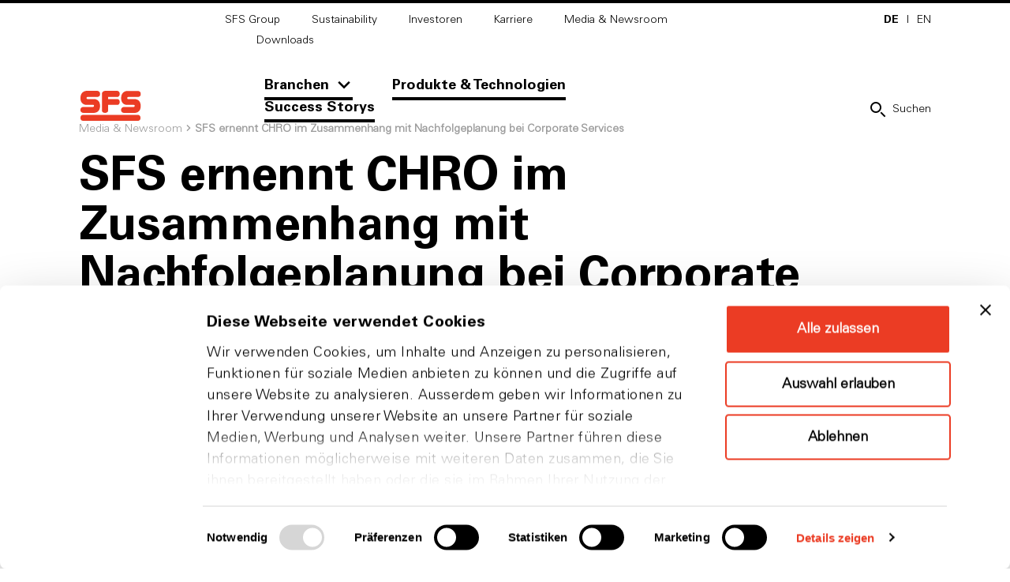

--- FILE ---
content_type: text/html
request_url: https://www.sfs.com/ch/de/media-newsroom/sfs-ernennt-chro-im-zusammenhang-mit-nachfolgeplanung-bei-corporate-services.html
body_size: 4317
content:


  

<!DOCTYPE html>
<html data-auto-hyphenation-lang="de" lang="de-CH">
<head>
<title>
SFS ernennt CHRO im Zusammenhang mit Nachfolgeplanung bei Corporate Services | SFS Group
</title>
<meta charset="UTF-8">
<meta http-equiv="Content-Type" content="text/html; charset=UTF-8">
<meta name="viewport" content="width=device-width" />
<meta name="format-detection" content="telephone=no">
<meta http-equiv="expires" content="Fri, 16 Jan 2026 08:20:11 GMT" />
<meta name="description" content="Der Verwaltungsrat der SFS Group AG hat Susanne Jung zur Chief Human Resources Officer (CHRO) von SFS ernannt." />
<meta name="mobile-web-app-capable" content="yes">
<meta name="author" content="SFS Group">
<meta name="publisher" content="SFS Group">
<meta name="content-language" content="de" >
<meta name="public" content="yes">
<meta name="revisit-after" content="7 days">
<meta name="change_date" content="13.08.2019" />
<meta name="robots" content="INDEX,FOLLOW" />
<meta name="exclude_from_searchresult" content="false" />
<meta name="breadcrumb_for_searchresult" content="Media & Newsroom," />
<meta name="country" content="CH" />
<meta name="language" content="de" />
<!-- SFS FS-ID -->
<link rel="canonical" href="https://www.sfs.com/ch/de/media-newsroom/sfs-ernennt-chro-im-zusammenhang-mit-nachfolgeplanung-bei-corporate-services.html"/>
<meta property="og:site_name" content="SFS Group">
<!-- SFS FS-ID -->
<meta property="og:url" content="https://www.sfs.com/ch/de/media-newsroom/sfs-ernennt-chro-im-zusammenhang-mit-nachfolgeplanung-bei-corporate-services.html">
<meta property="og:title" content="SFS ernennt CHRO im Zusammenhang mit Nachfolgeplanung bei Corporate Services">
<meta property="og:description" content="Der Verwaltungsrat der SFS Group AG hat Susanne Jung zur Chief Human Resources Officer (CHRO) von SFS ernannt.">
<meta property="og:type" content="website">
<meta property="og:determiner" content="auto">
<script>(function(w,d,s,l,i){w[l]=w[l]||[];w[l].push({'gtm.start': new Date().getTime(), event:'gtm.js'});var f=d.getElementsByTagName(s)[0],j=d.createElement(s),dl=l!='dataLayer'?'&l='+l:'';j.async=true;j.src='https://www.googletagmanager.com/gtm.js?id='+i+dl;f.parentNode.insertBefore(j,f);})(window,document,'script','dataLayer','GTM-NXLXV4JS');</script>
<link rel="shortcut icon" href="/layout/assets/images/favicon.png">
<link rel="apple-touch-icon-precomposed" href="/layout/assets/images/apple_touch_icon_appletouchicon120x120.png" />
<link rel="apple-touch-icon-precomposed" href="/layout/assets/images/apple_touch_icon_appletouchicon152x152.png" />
<link rel="apple-touch-icon-precomposed" href="/layout/assets/images/apple_touch_icon_appletouchicon76x76.png" />
<link rel="stylesheet" type="text/css" href="/layout/css/maincss.css?r=586337" media="all" />
<link rel="stylesheet" type="text/css" href="/layout/css/vars_css.css?r=563795" media="all" />
<link rel="stylesheet" type="text/css" href="/layout/css/main-pinuts-um.css?r=563795" media="all" />
<link rel="stylesheet" type="text/css" href="/layout/css/main-chart-canvas.css?r=578466" media="all" />
<script>
window.CONTEXT = {
debug: false,
staticBase: '/',
runningInPatternLab: false,
intranet: false,
useAutoHyphenation: false
};
</script>
<script type="text/javascript" src="/layout/js/shivjs.js?r=429893"></script>
<script type="text/javascript" src="/layout/js/jquerylibjs.js?r=429893"></script>
<script defer type="text/javascript" src="/layout/js/libjs.js?r=429893"></script>
<script defer type="text/javascript" src="/layout/js/appjs.js?r=585126"></script>
<script defer type="text/javascript" src="/js/charts/chart.umd.min.js">?r=578465"></script>
<script defer type="text/javascript" src="/js/charts/chartjs-plugin-datalabels.min.js">?r=578465"></script>
<script defer type="text/javascript" src="/js/bubbles/sfs_keyvalues.min.js">?r=578465"></script>
<script defer type="text/javascript" src="/js/charts/sfs_charts.min.js">?r=588617"></script>
<script defer type="text/javascript" src="/js/tooltip/sfs_tooltip.min.js">?r=580891"></script>
<script id="Cookiebot" src="https://consent.cookiebot.com/uc.js" data-cbid="6046b22e-8b52-41f8-8b9c-8997c27efee7" data-blockingmode="auto" data-culture="de" type="text/javascript"></script>
</head>
<body>
<!-- Start Google Tag Manager (noscript) --><noscript><iframe src="https://www.googletagmanager.com/ns.html?id=GTM-NXLXV4JS"height="0" width="0" style="display:none;visibility:hidden"></iframe></noscript><!-- End Google Tag Manager (noscript) -->
<!-- Rendering standard Navigation -->
<div class="organism organism-header">
<div class="page-header-spacer"></div>
<header class="page-header">
<div class="mobile-tablet-version">
<div class="logo-holder">
<a class="to-home" href="/ch/de/" title="Home">
<img src="/layout/assets/images/sfs_logosvg.svg" alt="logo">
</a>
</div>
<div class="nav-holder">
<a class="burger-toggle"></a>
<div class="global-search-holder">
<form name="global-search" accept-charset="UTF-8" autocomplete="off" enctype="multipart/form-data" action="/ch/de/suchergebnis.jsp" method="get">
<button class="global-search-trigger"><span class="icon"></span></button>
<div class="molecule-general-search-field global-search-field">
<input type="search" class="search-input" name="searchterm" value="" placeholder="z.B. Produkt, Technologie etc." autocomplete="off" autocorrect="off" autocapitalize="off" spellcheck="false">
<button class="submit" type="submit"></button>
<button class="clear"></button>
<div class="autosuggest-list" data-autosuggest-url="/do.search" data-autosuggest-count="5" data-autosuggest-datasource="tSearch" data-autosuggest-dataset="suggestions">
<script type="text/html" class="autosuggest-link-template">
<a class="autosuggest-link" href="/ch/de/suchergebnis.jsp{url}">{text}</a>
</script>
</div>
</div>
</form>
</div>
<nav class="burger-menu">
<div class="level-1 slide current">
<div class="highlights">
<a class="level-1-sub highlight" data-slide-index="0"><span class="text">Branchen</span><span class="icon"></span></a>
<a class="level-1-link highlight" href="/ch/de/produkte-technologien/"><span class="text">Produkte & Technologien</span></a>
<a class="level-1-link highlight" href="https://www.sfs.com/ch/de/produkte-technologien/success-storys/index.jsp"><span class="text">Success Storys</span></a>
</div>
<div class="defaults">
<a class="level-1-link" href="/ch/de/sfs-group/" >SFS Group</a>
<a class="level-1-link" href="https://reports.sfs.com/" target="_blank" >Sustainability</a>
<a class="level-1-link" href="/ch/de/investoren/" >Investoren</a>
<a class="level-1-link" href="https://join.sfs.com/ch/de/" target="_blank" >Karriere</a>
<a class="level-1-link" href="/ch/de/media-newsroom/" >Media & Newsroom</a>
<a class="level-1-link" href="/ch/de/downloadcenter/publikationen/" >Downloads</a>
</div>
<div class="functions-holder">
<ul class="simple-locale-links">
<li>
<a class="active" href="/ch/de/media-newsroom/sfs-ernennt-chro-im-zusammenhang-mit-nachfolgeplanung-bei-corporate-services.html">
DE
</a>
</li>
<li>
<a href="/ch/en/media-newsroom/sfs-appoints-chro-in-connection-with-succession-planning-in-corporate-services.html">
EN
</a>
</li>
</ul>
</div>
</div>
<div class="level-2 slide" data-index="0">
<a class="level-2-back"><span class="icon"></span><span class="text">Branchen</span></a>
<div class="highlights">
<a class="level-2-link highlight" href="/ch/de/branchen/aircraft/"><span class="text">Aircraft</span></a>
<a class="level-2-link highlight" href="/ch/de/branchen/automotive/"><span class="text">Automotive</span></a>
<a class="level-2-link highlight" href="/ch/de/branchen/construction/"><span class="text">Construction</span></a>
<a class="level-2-link highlight" href="/ch/de/branchen/electronics/"><span class="text">Electronics</span></a>
<a class="level-2-link highlight" href="/ch/de/branchen/medical/"><span class="text">Medical</span></a>
<a class="level-2-link highlight" href="/ch/de/branchen/weitere-branchen/"><span class="text">Weitere Branchen</span></a>
</div>
</div>
</nav>
</div>
</div>
<div class="desktop-version">
<div class="logo-holder">
<a class="to-home" href="/ch/de/" title="Home">
<img src="/layout/assets/images/sfs_logosvg.svg" alt="logo">
</a>
</div>
<div class="nav-holder">
<nav class="level-1">
<a class="level-1-link" href="/ch/de/sfs-group/" >SFS Group</a>
<a class="level-1-link" href="https://reports.sfs.com/" target="_blank" >Sustainability</a>
<a class="level-1-link" href="/ch/de/investoren/" >Investoren</a>
<a class="level-1-link" href="https://join.sfs.com/ch/de/" target="_blank" >Karriere</a>
<a class="level-1-link" href="/ch/de/media-newsroom/" >Media & Newsroom</a>
<a class="level-1-link" href="/ch/de/downloadcenter/publikationen/" >Downloads</a>
</nav>
<nav class="level-1-highlights">
<div class="level-1-flyout highlight">
<a class="toggle">Branchen</a>
<div class="panel fix-ios-scrolling">
<div class="panel-content">
<div class="organism-industry-teaser-list layout-four-columns industry-teasers">
<a class="molecule-industry-teaser teaser" href="/ch/de/branchen/aircraft/">
<span class="text">
<span class="aligned-block">Aircraft</span>
</span>
<span class="images">
<span class="default-image-holder">
<picture class="atom-content-image " >
<source
srcset="/dummy_data/images/navigation/navigation-neu/img_aircraft_large_industryteaser25.png"
media="(min-width: 1024px)"
/>
<source
srcset="/dummy_data/images/navigation/navigation-neu/img_aircraft_large_industryteaser33tablet.png"
media="(min-width: 640px)"
/>
<img
srcset="/dummy_data/images/navigation/navigation-neu/img_aircraft_large_industryteaser33mobile.png"
src="/dummy_data/images/navigation/navigation-neu/img_aircraft_large_industryteaser33mobile.png"
alt="img_aircraft_large"
/>
</picture>
</span>
<span class="active-image-holder">
<picture class="atom-content-image " >
<source
srcset="/dummy_data/images/navigation/navigation-neu/img_aircraft-hover_large_industryteaser25.png"
media="(min-width: 1024px)"
/>
<source
srcset="/dummy_data/images/navigation/navigation-neu/img_aircraft-hover_large_industryteaser33tablet.png"
media="(min-width: 640px)"
/>
<img
srcset="/dummy_data/images/navigation/navigation-neu/img_aircraft-hover_large_industryteaser33mobile.png"
src="/dummy_data/images/navigation/navigation-neu/img_aircraft-hover_large_industryteaser33mobile.png"
alt="img_aircrafthover_large"
/>
</picture>
</span>
</span>
</a>
<a class="molecule-industry-teaser teaser" href="/ch/de/branchen/automotive/">
<span class="text">
<span class="aligned-block">Auto<br>motive</span>
</span>
<span class="images">
<span class="default-image-holder">
<picture class="atom-content-image " >
<source
srcset="/dummy_data/images/navigation/navigation-neu/img_automotive_large_industryteaser25.png"
media="(min-width: 1024px)"
/>
<source
srcset="/dummy_data/images/navigation/navigation-neu/img_automotive_large_industryteaser33tablet.png"
media="(min-width: 640px)"
/>
<img
srcset="/dummy_data/images/navigation/navigation-neu/img_automotive_large_industryteaser33mobile.png"
src="/dummy_data/images/navigation/navigation-neu/img_automotive_large_industryteaser33mobile.png"
alt="img_automotive_large"
/>
</picture>
</span>
<span class="active-image-holder">
<picture class="atom-content-image " >
<source
srcset="/dummy_data/images/navigation/navigation-neu/img_automotive-hover_large_industryteaser25.png"
media="(min-width: 1024px)"
/>
<source
srcset="/dummy_data/images/navigation/navigation-neu/img_automotive-hover_large_industryteaser33tablet.png"
media="(min-width: 640px)"
/>
<img
srcset="/dummy_data/images/navigation/navigation-neu/img_automotive-hover_large_industryteaser33mobile.png"
src="/dummy_data/images/navigation/navigation-neu/img_automotive-hover_large_industryteaser33mobile.png"
alt="img_automotivehover_large"
/>
</picture>
</span>
</span>
</a>
<a class="molecule-industry-teaser teaser" href="/ch/de/branchen/construction/">
<span class="text">
<span class="aligned-block">Con<br>struction</span>
</span>
<span class="images">
<span class="default-image-holder">
<picture class="atom-content-image " >
<source
srcset="/dummy_data/images/navigation/navigation-neu/img-construction_large_industryteaser25.png"
media="(min-width: 1024px)"
/>
<source
srcset="/dummy_data/images/navigation/navigation-neu/img-construction_large_industryteaser33tablet.png"
media="(min-width: 640px)"
/>
<img
srcset="/dummy_data/images/navigation/navigation-neu/img-construction_large_industryteaser33mobile.png"
src="/dummy_data/images/navigation/navigation-neu/img-construction_large_industryteaser33mobile.png"
alt="imgconstruction_large"
/>
</picture>
</span>
<span class="active-image-holder">
<picture class="atom-content-image " >
<source
srcset="/dummy_data/images/navigation/navigation-neu/img-construction-hover_large_industryteaser25.png"
media="(min-width: 1024px)"
/>
<source
srcset="/dummy_data/images/navigation/navigation-neu/img-construction-hover_large_industryteaser33tablet.png"
media="(min-width: 640px)"
/>
<img
srcset="/dummy_data/images/navigation/navigation-neu/img-construction-hover_large_industryteaser33mobile.png"
src="/dummy_data/images/navigation/navigation-neu/img-construction-hover_large_industryteaser33mobile.png"
alt="imgconstructionhover_large"
/>
</picture>
</span>
</span>
</a>
<a class="molecule-industry-teaser teaser" href="/ch/de/branchen/electronics/">
<span class="text">
<span class="aligned-block">Electronics</span>
</span>
<span class="images">
<span class="default-image-holder">
<picture class="atom-content-image " >
<source
srcset="/dummy_data/images/navigation/navigation-neu/img_electronics_large_industryteaser25.png"
media="(min-width: 1024px)"
/>
<source
srcset="/dummy_data/images/navigation/navigation-neu/img_electronics_large_industryteaser33tablet.png"
media="(min-width: 640px)"
/>
<img
srcset="/dummy_data/images/navigation/navigation-neu/img_electronics_large_industryteaser33mobile.png"
src="/dummy_data/images/navigation/navigation-neu/img_electronics_large_industryteaser33mobile.png"
alt="img_electronics_large"
/>
</picture>
</span>
<span class="active-image-holder">
<picture class="atom-content-image " >
<source
srcset="/dummy_data/images/navigation/navigation-neu/img_electronics-hover_large_industryteaser25.png"
media="(min-width: 1024px)"
/>
<source
srcset="/dummy_data/images/navigation/navigation-neu/img_electronics-hover_large_industryteaser33tablet.png"
media="(min-width: 640px)"
/>
<img
srcset="/dummy_data/images/navigation/navigation-neu/img_electronics-hover_large_industryteaser33mobile.png"
src="/dummy_data/images/navigation/navigation-neu/img_electronics-hover_large_industryteaser33mobile.png"
alt="img_electronicshover_large"
/>
</picture>
</span>
</span>
</a>
<a class="molecule-industry-teaser teaser" href="/ch/de/branchen/medical/">
<span class="text">
<span class="aligned-block">Medical</span>
</span>
<span class="images">
<span class="default-image-holder">
<picture class="atom-content-image " >
<source
srcset="/dummy_data/images/navigation/navigation-neu/img_medical_large_industryteaser25.png"
media="(min-width: 1024px)"
/>
<source
srcset="/dummy_data/images/navigation/navigation-neu/img_medical_large_industryteaser33tablet.png"
media="(min-width: 640px)"
/>
<img
srcset="/dummy_data/images/navigation/navigation-neu/img_medical_large_industryteaser33mobile.png"
src="/dummy_data/images/navigation/navigation-neu/img_medical_large_industryteaser33mobile.png"
alt="img_medical_large"
/>
</picture>
</span>
<span class="active-image-holder">
<picture class="atom-content-image " >
<source
srcset="/dummy_data/images/navigation/navigation-neu/img_medical-hover_large_industryteaser25.png"
media="(min-width: 1024px)"
/>
<source
srcset="/dummy_data/images/navigation/navigation-neu/img_medical-hover_large_industryteaser33tablet.png"
media="(min-width: 640px)"
/>
<img
srcset="/dummy_data/images/navigation/navigation-neu/img_medical-hover_large_industryteaser33mobile.png"
src="/dummy_data/images/navigation/navigation-neu/img_medical-hover_large_industryteaser33mobile.png"
alt="img_medicalhover_large"
/>
</picture>
</span>
</span>
</a>
<a class="molecule-industry-teaser teaser" href="/ch/de/branchen/weitere-branchen/">
<span class="text">
<span class="aligned-block">Weitere<br>Branchen</span>
</span>
</a>
</div>
</div>
</div>
</div>
<a href="/ch/de/produkte-technologien/" class="level-1-link highlight">Produkte & Technologien</a>
<a href="https://www.sfs.com/ch/de/produkte-technologien/success-storys/index.jsp" class="level-1-link highlight">Success Storys</a>
</nav>
</div>
<div class="functions-holder">
<div class="simple-locale-links">
<a class="active" href="/ch/de/media-newsroom/sfs-ernennt-chro-im-zusammenhang-mit-nachfolgeplanung-bei-corporate-services.html">
DE
</a>
<div class="separator">I</div>
<a href="/ch/en/media-newsroom/sfs-appoints-chro-in-connection-with-succession-planning-in-corporate-services.html">
EN
</a>
<div class="separator">I</div>
</div>
<div class="global-search-holder">
<form name="global-search" accept-charset="UTF-8" autocomplete="off" enctype="multipart/form-data" action="/ch/de/suchergebnis.jsp" method="get">
<button class="global-search-trigger"><span class="icon"></span><span class="text">Suchen</span></button>
<div class="molecule-general-search-field global-search-field">
<input type="search" class="search-input" name="searchterm" value="" placeholder="z.B. Produkt, Technologie etc." autocomplete="off" autocorrect="off" autocapitalize="off" spellcheck="false">
<button class="submit" type="submit"></button>
<button class="clear"></button>
<div class="autosuggest-list" data-autosuggest-url="/do.search" data-autosuggest-count="5" data-autosuggest-datasource="tSearch" data-autosuggest-dataset="suggestions">
<script type="text/html" class="autosuggest-link-template">
<a class="autosuggest-link" href="/ch/de/suchergebnis.jsp{url}">{text}</a>
</script>
</div>
</div>
</form>
</div>
</div>
</div>
</header>
<aside class="organism-lightbox locale-selection-lightbox" data-content-name="locale-selection" data-event-scope="localeselectionlightbox">
<div class="lightbox">
<div class="head">
<p class="title">
Land- und Sprachauswahl
</p>
<a class="close"></a>
</div>
<div class="body fix-ios-scrolling">
<div class="content">
<select class="atom-select country-selection" name="country">
</select>
<select class="atom-select language-selection" name="language">
<option value="en-cn|career"
hidden="hidden" disabled="disabled"
data-payload="https://join.sfs.com/cn/en">English
</option>
<option value="de-de|career"
hidden="hidden" disabled="disabled"
data-payload="https://join.sfs.com/de/de">Deutsch
</option>
<option value="en-de|career"
hidden="hidden" disabled="disabled"
data-payload="https://join.sfs.com/de/en">English
</option>
<option value="en-fi|career"
hidden="hidden" disabled="disabled"
data-payload="https://join.sfs.com/fi/en">English
</option>
<option value="fi-fi|career"
hidden="hidden" disabled="disabled"
data-payload="https://join.sfs.com/fi/fi">Suomi
</option>
<option value="en-it|career"
hidden="hidden" disabled="disabled"
data-payload="https://join.sfs.com/it/en">English
</option>
<option value="it-it|career"
hidden="hidden" disabled="disabled"
data-payload="https://join.sfs.com/it/it">Italiano
</option>
<option value="en-my|career"
hidden="hidden" disabled="disabled"
data-payload="https://join.sfs.com/my/en">English
</option>
<option value="de-ch|stamm"
hidden="hidden" disabled="disabled"
data-payload="https://www.stamm.ch/ch/de">Deutsch
</option>
<option value="en-ch|stamm"
hidden="hidden" disabled="disabled"
data-payload="https://www.stamm.ch/ch/en">English
</option>
<option value="de-ch|career"
hidden="hidden" disabled="disabled"
data-payload="https://join.sfs.com/ch/de">Deutsch
</option>
<option value="en-ch|career"
hidden="hidden" disabled="disabled"
data-payload="https://join.sfs.com/ch/en">English
</option>
<option value="fr-ch|career"
hidden="hidden" disabled="disabled"
data-payload="https://join.sfs.com/ch/fr">Français
</option>
<option value="en-sg|career"
hidden="hidden" disabled="disabled"
data-payload="https://join.sfs.com/sg/en">English
</option>
<option value="en-cz|career"
hidden="hidden" disabled="disabled"
data-payload="https://join.sfs.com/cz/en">English
</option>
<option value="cs-cz|career"
hidden="hidden" disabled="disabled"
data-payload="https://join.sfs.com/cz/cs">čeština
</option>
<option value="en-uk|career"
hidden="hidden" disabled="disabled"
data-payload="https://join.sfs.com/uk/en">English
</option>
<option value="en-us|career"
hidden="hidden" disabled="disabled"
data-payload="https://join.sfs.com/us/en">English
</option>
<option value="en-sg|unisteel"
hidden="hidden" disabled="disabled"
data-payload="https://www.unisteeltech.com/sg/en">English
</option>
<option value="zh-sg|unisteel"
hidden="hidden" disabled="disabled"
data-payload="https://www.unisteeltech.com/sg/zh">Mandarin
</option>
</select>
</div>
</div>
<div class="foot">
<button class="atom-secondary-button dialogue-button" type="button" data-js-setup="{&quot;active_events&quot;:{&quot;click&quot;:&quot;apply&quot;}}">
Auswahl übernehmen
</button>
</div>
</div>
</aside>
</div>
<nav class="organism-breadcrumb ">
<a class="breadcrumb-part" href="/ch/de/media-newsroom/">Media & Newsroom</a>
<span class="breadcrumb-part last">SFS ernennt CHRO im Zusammenhang mit Nachfolgeplanung bei Corporate Services</span>
</nav>
<main >
<section lang="de" class="organism-section " id="497805">
<div class="content">
<div class="organism-text full-width ">
<div class="text" >
<h1 class="atom-primary-headline headline">SFS ernennt CHRO im Zusammenhang mit Nachfolgeplanung bei Corporate Services</h1>
<div class="atom-copytext copytext"">
<p>Medienmitteilung&nbsp;&ndash;&nbsp;7. Juli 2022</p><p><b >Der Verwaltungsrat der SFS Group AG hat Susanne Jung zur Chief Human Resources Officer (CHRO) von SFS ernannt. Sie ergänzt mit dem Antritt ihrer Funktion per 1. Januar 2023 das Group Executive Board von SFS. Neben der Verstärkung der HR-Organisation steht die Ernennung auch im Zusammenhang mit der Nachfolgeplanung im Bereich Corporate Services. Claude Stadler wird auf Ende 2024 aus dem Group Executive Board austreten und sich verstärkt anderen unternehmerischen Aufgaben widmen.</b></p><p>Zur besseren Positionierung von HR in der SFS Group und zur Verstärkung des HR-Teams hat der Verwaltungsrat Susanne Jung zur Chief Human Resources Officer (CHRO) der SFS Group AG ernannt. Susanne Jung verfügt über eine langjährige Erfahrung in verschiedenen HR-Führungspositionen in internationalem industriellen Umfeld. Die 45-Jährige ist damit bestens für die Aufgabe qualifiziert. In ihrer Rolle als CHRO wird Susanne Jung per 1. Januar 2023 zum Mitglied des Group Executive Board (GEB) ernannt.</p><p>Die Ernennung der CHRO steht auch im Zusammenhang mit der Nachfolgeplanung im Bereich der Corporate Services. Claude Stadler möchte sich verstärkt unternehmerischen Aufgaben aus dem familiären Umfeld widmen, die sich langfristig nicht mit der heutigen operativen Rolle als Head of Corporate Services und als Mitglied des GEB vereinbaren lassen. Er wird per Ende 2024 aus dem GEB ausscheiden.</p><p>Verwaltungsrat und Konzernleitung bedanken sich an dieser Stelle bereits heute bei Claude Stadler für seine Loyalität und die langjährige, erfolgreiche Tätigkeit im Bereich der Corporate Services. Er hat deren Entwicklung vom IPO (2014) bis heute massgeblich mitgeprägt.</p>
<placeholder></div>
</div>
</div>
</div>
</section>
</main>
<footer class="organism-footer" >
<div class="footer-content">
<div class="footer-inner-social mobile-only">
<nav class="social-nav">
<ul>
<li>
<a target="_blank" class="ci-icon-linkedin" href="https://www.linkedin.com/company/sfs-group"><span>linkedin</span></a>
</li>
<li>
<a target="_blank" class="ci-icon-youtube" href="https://www.youtube.com/@SFSGroupvideo"><span>youtube</span></a>
</li>
<li>
<a target="_blank" class="ci-icon-instagram" href="https://www.instagram.com/sfsgroupculture"><span>instagram</span></a>
</li>
</ul>
</nav>
</div>
<div class="footer-inner-contact">
<div>
<h4 class="atom-quaternary-headline ">Allgemeine Anfragen</h4><p>
<a class="footer-link" href="/ch/de/kontakt/" ><span class="text">Kontakt</span></a></p>
</div>
</div>
<div class="footer-inner-social">
<nav class="social-nav tablet-desktop-only">
<ul>
<li>
<a target="_blank" class="ci-icon-linkedin" href="https://www.linkedin.com/company/sfs-group"><span>linkedin</span></a>
</li>
<li>
<a target="_blank" class="ci-icon-youtube" href="https://www.youtube.com/@SFSGroupvideo"><span>youtube</span></a>
</li>
<li>
<a target="_blank" class="ci-icon-instagram" href="https://www.instagram.com/sfsgroupculture"><span>instagram</span></a>
</li>
</ul>
</nav>
<div class="newsletter-content">
<h4 class="atom-quaternary-headline ">Mailingliste</h4><p>Bleiben Sie informiert!</p>
<a class="atom-secondary-button " href="/ch/de/newsletter/" >In Mailingliste eintragen</a>
</div>
</div>
</div>
<div class="footer-nav">
<div class="footer-nav-inner">
<div class="footer-nav-wrapper">
<nav>
<ul>
<li>
<a href="/ch/de/impressum/" >Impressum</a></li>
<li>
<a href="/ch/de/datenschutz/" >Datenschutz</a></li>
<li>
<a href="/ch/de/cookie-erklärung/" >Cookieerklärung</a></li>
</ul>
</nav>
</div>
<div class="copyright">
© 2026 SFS Group – all rights reserved
</div>
</div>
</div>
</footer>
<link rel="stylesheet" type="text/css" href="/layout/css/main-cookiebot.css?r=563795" media="all" />
<a class="organism-back-to-top-button"><span class="area"></span></a>
<div class="auto-hyphenate dummy-target" lang="de" style="display:none;"></div>
</body>
</html>

--- FILE ---
content_type: text/css
request_url: https://www.sfs.com/layout/css/main-pinuts-um.css?r=563795
body_size: 926
content:
:root{


	--color-control:#eb3c24;
	--color-error:#eb3c24;
	--color-label:#000;
	--color-border-bottom:#000;
	--font-family-bold:"UniversLTPro-65Bold","Univers", "univers", "Helvetica", "helvetica", "Arial", "arial","黑体", "Hei Ti", "heiti", "微软雅黑", "Microsoft YaHei", "宋体", "SimSun","sans-serif";


--offset-section: 50px;


--color-bar-low: var(--color-control);
--color-bar-mid: var(--color-control);
--color-bar-high: var(--color-control);
--color-bar-background: #cccccc;
--bar-width: 98%;
--bar-height: 11px;

--color-tooltip: #000;
--fontsize-tooltip: 16px;
}



.bar-container{width:var(--bar-width);height:var(--bar-height);background-color:var(--color-bar-background);margin-top:4px;overflow:hidden}.bar-fill{height:100%;transition:width .3s ease}.bar-fill.low{background-color:var(--color-bar-low)}.bar-fill.mid{background-color:var(--color-bar-mid)}.bar-fill.high{background-color:var(--color-bar-high)}input.disabled,label.disabled{color:#a0a0a0;cursor:not-allowed;pointer-events:none}.tooltip{position:absolute;background-color:var(--color-tooltip);color:#fff;padding:5px;font-size:var(--fontsize-tooltip);visibility:hidden;opacity:0;transition:opacity .2s ease;pointer-events:none;z-index:10}.tooltip.show{visibility:visible;opacity:1}.pi-widget [id^=pi-widget-type-__upload_],.pi-widget button{padding:9px 40px 9px 44px;text-align:center;cursor:pointer;font-weight:700}.chtml_piTextBox b,.chtml_piTextBox strong,.pi-widget .pi-form-label .pi-subtext a[href^="mailto:"],.pi-widget .pi-form-label .pi-subtext strong{font-weight:700}.pi-form-actions{margin-top:20px;display:flex;flex-direction:column;gap:10px}.pi-widget [id^=pi-widget-type-__upload_],.pi-widget button{font-family:var(--font-family-bold);line-height:16px;margin-top:25px;color:#000;border:4px solid var(--color-border-bottom);min-height:42px;font-size:14px}.pi-widget [id^=pi-widget-type-__upload_]{display:inline-block;position:relative;visibility:initial;border-left:0;margin-bottom:10px;background-color:transparent}.pi-widget [data-pi-type=select] .pi-form-input:after,.pi-widget [id^=pi-widget-type-__upload_]:before,.pi-widget button:before{content:"";position:absolute;bottom:0;left:0;width:4px;height:60%;background-color:#000}.pi-widget [data-pi-type=select] select:focus,.pi-widget [data-pi-type=select] select:hover,.pi-widget [id^=pi-widget-type-__upload_]:focus,.pi-widget [id^=pi-widget-type-__upload_]:hover,.pi-widget button:focus,.pi-widget button:hover{outline:0;border-color:var(--color-primary);color:var(--color-primary)}.pi-widget [data-pi-type=select] .pi-form-input:before{content:"\2304";position:absolute;font-size:25px;right:15px;top:27%;transform:translateY(-50%);font-weight:700;pointer-events:none}.pi-widget [id^=pi-widget-type-__upload_]:focus:before,.pi-widget [id^=pi-widget-type-__upload_]:hover:before{background-color:var(--color-primary)}[id^=recaptcha]{margin-top:35px;margin-bottom:25px}.pi-form-control.margin-top-small,.pigroup.margin-top-small{margin-top:40px!important}.pi-form-control.margin-top-medium,.pigroup.margin-top-medium{margin-top:60px!important}.pi-form-control.margin-top-big,.pigroup.margin-top-big{margin-top:80px!important}.pi-widget select{opacity:1}.pi-hr,.pi-hr-strong{display:block;unicode-bidi:isolate;margin-block-start:.5em;margin-block-end:.5em;margin-inline-start:auto;margin-inline-end:auto;overflow:hidden;border-style:inset;border:2px solid var(--color-label)}#ui-datepicker-div,.hide-element{display:none}.pi-mandatory{position:absolute;margin:0}.pi-widget .bold-label .pi-form-label{font-size:large;font-weight:700;margin-bottom:9px}.pi-widget .pi-form-control.bold-label,.pi-widget .pi-form-control.bold-label .pi-form-label{margin-bottom:0}.pi-widget .align-items-end{align-items:end}.pi-widget .pigroup{display:flex;width:100%;flex-direction:column}.pi-widget .pi-form-control{width:100%;margin-top:15px;margin-bottom:15px}.pi-widget .pigroup .flex-item-1-1,.pigroup .pi-form-control{flex:1 1 auto}.pi-widget .pigroup .flex-item-1-2{flex:1 2 auto}.pi-widget .pigroup .flex-item-2-2{flex:2 2 auto}.pi-widget .pigroup .flex-item-1-3{flex:1 3 auto}.pi-widget .pigroup .flex-item-2-3{flex:2 3 auto}.pi-widget .pigroup .flex-item-3-3{flex:3 3 auto}.pi-widget .pigroup .flex-item-1-4{flex:1 4 auto}.pi-widget .pigroup .flex-item-2-4{flex:2 4 auto}.pi-widget .pigroup .flex-item-3-4{flex:3 4 auto}.pi-widget .pigroup .flex-item-4-4{flex:4 4 auto}.pi-form-button>*,.ui-datepicker select.ui-datepicker-month-year{width:100%}.bild-container{padding-bottom:74%;background-size:contain;background-repeat:no-repeat}@media (min-width:40em){.pi-form-button>*{width:auto}.pi-widget{max-width:calc(66.66667%)}.pi-widget .pigroup.w-25{width:calc(25% - 10px)}.pi-widget .pigroup.w-33{width:calc(33% - 10px)}.pi-widget .pigroup.w-50{width:calc(50% - 10px)}.pi-widget .pigroup.w-66{width:calc(66% - 10px)}.pi-widget .pigroup.w-75{width:calc(75% - 10px)}.pi-widget .pigroup{flex-direction:row;width:100%}.pi-widget .pigroup .pi-form-control{padding-left:10px;padding-right:10px}.pi-widget .pigroup.column{flex-direction:column}.pi-widget .pigroup.column .pi-form-control{padding-left:0;padding-right:0}.pigroup .pi-form-control:first-child{padding-left:0}.pigroup .pi-form-control:last-child{padding-right:0}}.pi-widget button{overflow:hidden;text-overflow:ellipsis;display:inline-block;position:relative;border-left:0;background-color:transparent}.pi-widget .pi-form-input>input,.pi-widget .pi-form-input>select,.pi-widget .pi-form-input>textarea{background-color:transparent;width:100%;height:2.7em;font-family:var(--font-family-bold);font-size:18px;line-height:16px;font-weight:700;color:var(--color-label)}.pi-widget .pi-form-input>input{padding:0;border:0;border-bottom:4px solid var(--color-border-bottom)}.pi-checkbox-control label,.pi-checkbox-control-vertical label,.pi-form-label,.pi-radio-control label,.pi-radio-control-vertical label,.ui-widget button,.ui-widget input,.ui-widget select,.ui-widget textarea{font-size:18px}.pi-widget .pi-form-input>input:focus,.pi-widget .pi-form-input>input:hover{outline:0;border-bottom:4px solid var(--color-primary)}.pi-widget input[type=radio]{-webkit-appearance:none;appearance:none;background-color:#fff;margin:0 3px 0 0;font:inherit;color:currentColor;width:1.1em;height:1.1em;border:.1em solid currentColor;border-radius:50%;transform:translateY(-.075em);display:inline-grid;place-content:center}.pi-form-control__has-error>.pi-message-text p,.pi-form-control__has-success>.pi-message-text p,.pi-form-label,.pi-widget .pi-widget-type-__upload_8763-658054076:before{font-family:var(--font-family-bold)}.pi-widget input[type=radio]::before{content:"";width:.65em;height:.65em;border-radius:50%;transform:scale(0);transition:transform 120ms ease-in-out;background-color:currentColor}.pi-widget input[type=radio]:checked::before{transform:scale(.65)}.pi-radio-control-vertical{display:flex;align-items:flex-start;gap:8px;margin-bottom:10px}.pi-radio-control-vertical input[type=radio]{flex-shrink:0;width:16px;height:16px;margin-top:8px}.pi-radio-control-vertical label{display:block;width:100%;white-space:normal;max-width:600px}.pi-radio-control{margin-right:12px}.pi-widget [data-pi-type=select] select{display:inline-block;cursor:pointer;overflow:hidden;text-overflow:ellipsis;position:relative;min-height:42px;padding:9px 20px 9px 22px;border:4px solid var(--color-border-bottom);border-left:0}.pi-widget [data-pi-type=select] .pi-form-input{position:relative}.pi-widget .pi-form-input>textarea,.ui-widget-content{border:4px solid var(--color-border-bottom)}.pi-widget [data-pi-type=select] .pi-form-input:focus-within:after,.pi-widget [data-pi-type=select] .pi-form-input:hover:after,.pi-widget button:focus:before,.pi-widget button:hover:before{background-color:var(--color-primary);color:var(--color-primary)}.pi-checkbox-control{position:relative;margin-top:10px;margin-right:12px;display:inline-block;line-height:1}.pi-checkbox-control-vertical{position:relative;display:flex;margin-right:0;margin-top:20px;line-height:initial}.pi-checkbox-control-vertical>input:hover,.pi-checkbox-control-vertical>label:hover,.pi-checkbox-control>input:hover,.pi-checkbox-control>label:hover,.pi-radio-control-vertical>input:hover,.pi-radio-control-vertical>label:hover,.pi-radio-control>input:hover,.pi-radio-control>label:hover{color:var(--color-control);cursor:pointer}.pi-widget input[type=checkbox],.pi-widget input[type=file]{visibility:hidden;margin-right:15px}.pi-widget .pi-checkbox-control label:before,.pi-widget .pi-checkbox-control-vertical label:before{content:"\0020";visibility:initial;border:2px solid var(--color-border-bottom);position:absolute;top:5px;left:0;width:16px;height:16px;text-align:center;font-weight:700;font-size:10px}.pi-checkbox-control-vertical:hover label:before,.pi-checkbox-control:hover label:before,.pi-widget .pi-form-input>textarea:hover{border-color:var(--color-primary)}.pi-widget input[type=checkbox]:checked+label:before{content:"\2713";padding-top:0}.pi-widget .upload2-container{min-height:42px;position:relative}.pi-widget .upload-filelist{font-size:18px;list-style:none;padding-left:0}.pi-widget .upload-filelist li{margin:9px 0}.pi-widget .pi-form-error,.pi-widget .upload-delete-file:hover{color:var(--color-error)}.uploaded-file-element{display:flex;justify-content:start;align-items:center}.pi-widget .upload-delete-file{text-decoration:none;color:#000;margin-left:10px;font-size:20px;font-weight:700;cursor:pointer}.pi-widget .upload-delete-file::before{content:"x";display:inline-block}.pi-widget .pi-form-input>textarea{width:calc(100%);padding:5px}.pi-widget .pi-form-label .pi-subtext a:after{font-family:sfs-iconfont;font-style:normal;font-variant:normal;font-weight:400;text-decoration:none;text-transform:none;-webkit-font-smoothing:antialiased;-moz-osx-font-smoothing:grayscale;display:inline-block;font-size:14px;margin-left:8px;transform:translateY(-14px -14px);content:"\E007"}[data-pi-type=radio] .pi-subtext{padding-bottom:1rem}.ui-widget-content,.ui-widget-header{background-color:#fff;color:#000}.ui-widget-header{font-weight:700;border-bottom:4px solid var(--color-border-bottom)}.ui-widget-content a,.ui-widget-header a{color:#000}.ui-datepicker{width:17em}.ui-datepicker .ui-datepicker-header{position:relative;padding:.2em 0}.ui-datepicker .ui-datepicker-next,.ui-datepicker .ui-datepicker-prev{position:absolute;top:2px;width:1.8em;height:1.8em}.ui-datepicker .ui-datepicker-prev{left:2px}.ui-datepicker .ui-datepicker-next{right:2px}.ui-datepicker .ui-datepicker-prev-hover{left:1px}.ui-datepicker .ui-datepicker-next-hover{right:1px}.ui-datepicker .ui-datepicker-next span,.ui-datepicker .ui-datepicker-prev span{display:block;position:absolute;left:50%;margin-left:-8px;top:50%;margin-top:-8px}.ui-datepicker .ui-datepicker-title{margin:0 2.3em;line-height:1.8em;text-align:center}.ui-datepicker .ui-datepicker-title select{font-size:1em;margin:1px 0}.ui-datepicker select.ui-datepicker-month,.ui-datepicker select.ui-datepicker-year{width:49%}.ui-datepicker table{width:100%;font-size:.9em;border-collapse:collapse;margin:0 0 .4em}.ui-datepicker th{padding:.7em .3em;text-align:center;font-weight:700;border:0}.ui-datepicker td{border:0;padding:1px}.ui-datepicker td a,.ui-datepicker td span{display:block;padding:.2em;text-align:right;text-decoration:none}.ui-datepicker .ui-datepicker-buttonpane{background-image:none;margin:.7em 0 0;padding:0 .2em;border-left:0;border-right:0;border-bottom:0}.ui-datepicker .ui-datepicker-buttonpane button{float:right;margin:.5em .2em .4em;cursor:pointer;padding:.2em .6em .3em;width:auto;overflow:visible}.ui-datepicker .ui-datepicker-buttonpane button.ui-datepicker-current,.ui-datepicker-multi .ui-datepicker-group,.ui-datepicker-rtl .ui-datepicker-buttonpane button{float:left}.ui-datepicker.ui-datepicker-multi{width:auto}.ui-datepicker-multi .ui-datepicker-group table{width:95%;margin:0 auto .4em}.ui-datepicker-multi-2 .ui-datepicker-group{width:50%}.ui-datepicker-multi-3 .ui-datepicker-group{width:33.3%}.ui-datepicker-multi-4 .ui-datepicker-group{width:25%}.ui-datepicker-multi .ui-datepicker-group-last .ui-datepicker-header,.ui-datepicker-multi .ui-datepicker-group-middle .ui-datepicker-header{border-left-width:0}.ui-datepicker-multi .ui-datepicker-buttonpane{clear:left}.ui-datepicker-row-break{clear:both;width:100%}.ui-datepicker-rtl{direction:rtl}.ui-datepicker-rtl .ui-datepicker-prev{right:2px;left:auto}.ui-datepicker-rtl .ui-datepicker-next{left:2px;right:auto}.ui-datepicker-next:before,.ui-datepicker-prev:before{font-family:sfs-iconfont;position:absolute;top:6px;left:6px;font-weight:700}.ui-datepicker-rtl .ui-datepicker-prev:hover{right:1px;left:auto}.ui-datepicker-rtl .ui-datepicker-next:hover{left:1px;right:auto}.ui-datepicker-rtl .ui-datepicker-buttonpane{clear:right}.ui-datepicker-rtl .ui-datepicker-buttonpane button.ui-datepicker-current,.ui-datepicker-rtl .ui-datepicker-group{float:right}.ui-datepicker-rtl .ui-datepicker-group-last .ui-datepicker-header,.ui-datepicker-rtl .ui-datepicker-group-middle .ui-datepicker-header{border-right-width:0;border-left-width:1px}.ui-datepicker-cover{display:block;position:absolute;z-index:-1;filter:mask();top:-4px;left:-4px;width:200px;height:200px}.ui-icon{visibility:collapse}.ui-datepicker-prev:before{content:"\E006"}.ui-datepicker-next:before{content:"\E007"}.ui-datepicker .ui-datepicker-next:hover,.ui-datepicker .ui-datepicker-prev:hover,.ui-datepicker td a:hover{cursor:pointer;color:var(--color-primary)}.ui-datepicker td a{font-weight:700;padding-right:10px}.ui-datepicker .ui-state-active{background-color:#bbbb}.pi-form-label{color:var(--color-label);margin-bottom:5px;font-weight:700;transition:color .3s}.pi-widget{padding:0;-moz-box-sizing:border-box;box-sizing:border-box}.pi-widget .textarea-small .pi-form-input>textarea{height:120px}.pi-widget .textarea-medium .pi-form-input>textarea{height:170px}.pi-widget .textarea-big .pi-form-input>textarea{height:220px}.pi-form-control__has-error>.pi-message-text{padding:10px;margin-top:40px;border:4px solid var(--color-error)}.pi-form-control__has-success>.pi-message-text{padding:10px;margin-top:40px;border:4px solid #0d9695}

--- FILE ---
content_type: text/css
request_url: https://www.sfs.com/layout/css/main-chart-canvas.css?r=578466
body_size: -1765
content:
:root {
  --chart-height-default: 350px;
  --legend-gap: 8px;
  --legend-col-gap: 12px;
  --legend-box-size: 16px;
}

.chart-container-canvas-bar,.chart-container-canvas-line{display:flex;justify-content:flex-start;align-items:flex-start;box-sizing:border-box;position:relative}.chart-container-canvas-bar>canvas,.chart-container-canvas-line>canvas{display:block}.chart-container-canvas-doughnut,.chart-container-canvas-pie{flex:0 1 var(--chart-height-default);height:auto!important;aspect-ratio:1/1!important;max-width:var(--chart-height-default);margin-left:auto;margin-right:auto}.chart-container-canvas-doughnut>canvas,.chart-container-canvas-pie>canvas{display:block;width:100%!important;height:100%!important;margin:0;padding:0;box-sizing:border-box}.image>canvas{display:flex;align-items:flex-start;flex-wrap:wrap;justify-content:center}#legend{margin-top:20px;display:grid;gap:var(--legend-gap) var(--legend-col-gap);max-width:600px;margin-left:auto;margin-right:auto}[class^=legend-]{display:grid;padding-left:0}.legend-1col{grid-template-columns:repeat(1,minmax(0,250px))}.legend-2col{grid-template-columns:repeat(2,minmax(0,250px))}.legend-3col{grid-template-columns:repeat(3,minmax(0,250px))}.legend-4col{grid-template-columns:repeat(4,minmax(0,250px))}.legend-item{display:grid;grid-template-columns:var(--legend-box-size) 1fr;align-items:center;gap:var(--legend-gap);padding-right:10px;justify-items:start;white-space:nowrap;overflow:hidden}.legend-color{width:var(--legend-box-size);height:var(--legend-box-size);border-radius:3px;background-color:currentColor;border:1px solid #ccc;flex-shrink:0}.legend-item span{overflow:hidden;text-overflow:ellipsis;white-space:nowrap}@media (max-width:39.99em){.chart-container-canvas-doughnut,.chart-container-canvas-pie{justify-content:center;align-items:flex-start;margin-top:0;max-width:100%}.chart-container-canvas-doughnut>canvas,.chart-container-canvas-pie>canvas{max-width:100%}.legend-2col,.legend-3col,.legend-4col{grid-template-columns:repeat(1,minmax(0,300px))}}

//# sourceMappingURL=/layout/css/sourcemaps/chart.css.map



--- FILE ---
content_type: application/javascript
request_url: https://www.sfs.com/js/charts/sfs_charts.min.js
body_size: 563
content:
function decodeBase64Utf8(t){try{const e=atob(t),a=Uint8Array.from(e,t=>t.charCodeAt(0));return new TextDecoder("utf-8").decode(a)}catch(t){return console.error("Fehler beim Dekodieren von Base64:",t),null}}function parseFlexibleLocalData(t){if(!t)return{labels:[],datasets:[]};try{const e=JSON.parse(t);if(Array.isArray(e)&&e[0]&&2===e[0].length)return{labels:e.map(t=>t[0]),datasets:[{label:"Local",data:e.map(t=>t[1])}]};if(e.labels&&e.datasets)return e}catch(e){const a=t.split(",").map(t=>{const e=t.split(":");if(e.length<2)return null;const a=e[0],s=e.slice(1).join(":"),n=parseFloat(s);return isNaN(n)?null:[a.trim(),n]}).filter(Boolean);if(a.length)return{labels:a.map(t=>t[0]),datasets:[{label:"Local",data:a.map(t=>t[1])}]}}return{labels:[],datasets:[]}}function getCachedElement(t){let e=window.sfs.cache.elements.get(t);return e&&document.contains(e)||(e=document.getElementById(t),e&&window.sfs.cache.elements.set(t,e)),e}function hashChartData(t){try{return JSON.stringify(t)}catch(t){return console.warn("Hashing failed:",t),""}}function observeAndAnimateChart(t,e){async function a(){const t=await window.sfs.fetchData(e.apiProxyUrl,e.apiEndpoint,e.useDatasets,e.localDatasets,e.stacked),a=hashChartData(t),s=window.sfs.dataHashes[e.canvasId];a!==s&&(window.sfs.dataHashes[e.canvasId]=a,window.sfs.createChart(t,e))}const s=!e.useDatasets&&!!e.apiEndpoint&&e.apiRefresh>0;if(e.optionAnimation){t.style.opacity=0,t.style.transition="opacity 1s ease-out";const n=new IntersectionObserver(o=>{o.forEach(o=>{o.isIntersecting&&o.intersectionRatio>=e.observerThreshold&&(n.unobserve(o.target),setTimeout(async()=>{await a(),t.style.opacity=1,s&&setInterval(a,e.apiRefresh)},1e3))})},{threshold:e.observerThreshold});n.observe(t)}else(async()=>{await a(),s&&setInterval(a,e.apiRefresh)})()}Chart.register(ChartDataLabels),window.sfs=window.sfs||{},window.sfs.myCharts=window.sfs.myCharts||{},window.sfs.dataHashes=window.sfs.dataHashes||{},window.sfs.chartFonts={legend:{weight:"normal",size:18,family:"UniversLTPro-45Light,Arial,sans-serif"},dataLabel:{weight:"normal",size:15,family:"UniversLTPro-45Light,Arial Black,sans-serif"},axisTicks:{weight:"normal",size:18,family:"UniversLTPro-45Light,Arial,sans-serif"}},window.sfs.chartColorsConfig={black:"#000",lightGray:"#ccc",white:"#fff",red:"#eb3c24",redTransparent:"#eb3c2480"},window.sfs.cache={api:new Map,elements:new Map,CACHE_DURATION:3e4,set(t,e,a,s=3e4){t.set(e,{data:a,expires:Date.now()+s})},get(t,e){const a=t.get(e);return!a||Date.now()>a.expires?(t.delete(e),null):a.data},cleanup(){const t=Date.now();for(const[e,a]of this.api.entries())a.expires<t&&this.api.delete(e)}},setInterval(()=>window.sfs.cache.cleanup(),3e5),window.sfs.fetchData=async function(t,e,a,s,n){if(a)return s;if(!e&&!n)return{labels:[],datasets:[]};const o=window.sfs.cache.get(window.sfs.cache.api,e);if(o)return o;if(!e)return s;try{const a=await fetch(`${t}de.pinuts.sfs.api/${e}`);if(!a.ok)throw new Error(`HTTP ${a.status}`);const s=await a.json();let n={labels:[],datasets:[]};return Array.isArray(s)&&s[0]&&2===s[0].length?n={labels:s.map(t=>t[0]),datasets:[{label:e,data:s.map(t=>0===t[1]?"":t[1])}]}:s.labels&&s.datasets&&(n={labels:s.labels,datasets:s.datasets.map(t=>({...t,data:t.data.map(t=>0===t?"":t)}))}),window.sfs.cache.set(window.sfs.cache.api,e,n),n}catch(t){return console.error("Fetch error:",t),{labels:[],datasets:[]}}},window.sfs.createLegend=function(t,e,a){const s=getCachedElement(a);s&&Array.isArray(t)&&(s.innerHTML=t.map((t,a)=>`<div class="legend-item">\n      <span class="legend-color" style="background-color:${e[a]||window.sfs.chartColorsConfig.lightGray}"></span>\n      <span style="color:${window.sfs.chartColorsConfig.black}">${String(t).replace(/[<>]/g,"")}</span>\n    </div>`).join(""))},window.sfs.createChart=function(t,e){if(!t||!e||!e.canvasId)return;const a=getCachedElement(e.canvasId);if(!a)return;const s=a.getContext("2d"),n=["pie","doughnut"].includes(e.type),o="line"===e.type,i=e.stacked,r=window.sfs.chartColorsConfig,l=window.sfs.chartFonts,d=window.innerWidth<640,c={responsive:!0,maintainAspectRatio:!1,layout:{padding:{top:e.layoutPaddingTop,bottom:e.layoutPaddingBottom,left:0,right:0}},plugins:{title:!!e.datasetsTitle&&{display:!0,text:e.datasetsTitle,align:"start",color:r.black,font:{...l.legend},padding:{top:-20,bottom:10}},legend:{display:"bar"===e.type?i:i||o,position:"top",labels:{color:r.black,font:{...l.legend},textAlign:"left"}},tooltip:{enabled:o||!1!==e.pluginTooltip},datalabels:!o&&{color:"bar"!==e.type||i?r.white:r.black,anchor:"bar"!==e.type||i?n?"end":"center":"end",align:"bar"!==e.type||i?n?"end":"center":"start",offset:"bar"!==e.type||i?n?d?-55:-50:0:-25,font:l.dataLabel,formatter:t=>t+e.valueSuffix}},scales:n?void 0:{y:{beginAtZero:!0,stacked:i,grid:{display:e.showGrid},ticks:{color:r.black,font:l.axisTicks,stepSize:e.stepSize}},x:{stacked:i,grid:{display:!1},ticks:i||o?{display:!0,padding:10,color:r.black,font:l.axisTicks}:{display:!1},barThickness:e.barThickness}},animation:!!e.optionAnimation&&{duration:e.animationDuration,easing:"easeOutQuart"}};e.optionAnimation&&n&&(c.animation.animateRotate=!0,c.animation.animateScale=!0),"doughnut"===e.type&&(c.cutout=e.doughnutCutout);const p=t=>e.chartColors[t%e.chartColors.length]||"#000";let h;if(i&&t.labels&&t.datasets)h={labels:t.labels,datasets:t.datasets.map((t,a)=>{const s=o?{borderColor:p(a),backgroundColor:p(a)+"33",tension:e.datasetsTension,fill:e.lineFill,pointRadius:e.linePointRadius,pointHoverRadius:e.linePointRadius+2}:{backgroundColor:p(a),borderColor:p(a)+"80",borderWidth:1,borderRadius:{topLeft:2,topRight:2},barThickness:e.barThickness};return{...t,...s}})};else if(n)h={labels:t.labels||[],datasets:[{data:t.datasets&&t.datasets[0]&&t.datasets[0].data||[],backgroundColor:e.chartColors}]};else{const a=o?{borderColor:p(0),backgroundColor:p(0)+"33",tension:e.datasetsTension,fill:e.lineFill,pointRadius:e.linePointRadius,pointHoverRadius:e.linePointRadius+2}:{backgroundColor:e.chartColors,borderColor:e.chartColors.map(t=>t+"80"),borderWidth:1,borderRadius:{topLeft:2,topRight:2},barThickness:e.barThickness};h={labels:t.labels||[],datasets:[{label:e.datasetsTitle||"",data:t.datasets&&t.datasets[0]&&t.datasets[0].data||[],...a}]}}window.sfs.myCharts[e.canvasId]&&window.sfs.myCharts[e.canvasId].destroy();const f={id:"legendSpacing",beforeInit(t){const a=t.legend&&t.legend.fit;a&&(t.legend.fit=function(){a.call(this),this.height+=e.legendSpacing})}};try{window.sfs.myCharts[e.canvasId]=new Chart(s,{type:e.type,data:h,options:c,plugins:[f]}),i||window.sfs.createLegend(h.labels,e.chartColors,"legend-"+e.canvasId.replace("chart-",""))}catch(t){console.error("Chart creation failed:",t)}},document.addEventListener("DOMContentLoaded",()=>{document.querySelectorAll("canvas[id^='chart-']").forEach(t=>{const e=t.dataset,a={canvasId:t.id,type:e.type,stacked:"true"===e.stacked,valueSuffix:e.valueSuffix||"",datasetsTitle:e.datasetsTitle,chartColors:(e.colors||window.sfs.chartColorsConfig.red).split(",").map(t=>t.trim()),pluginTooltip:"false"!==e.pluginTooltip,layoutPaddingTop:parseInt(e.layoutPaddingTop)||0,layoutPaddingBottom:parseInt(e.layoutPaddingBottom)||0,optionAnimation:e.optionAnimation&&"true"===e.optionAnimation.toLowerCase(),showGrid:"true"===e.showGrid,stepSize:parseInt(e.stepSize)||5,barThickness:parseInt(e.barThickness)||40,lineFill:e.lineFill&&"true"===e.lineFill.toLowerCase(),linePointRadius:parseInt(e.linePointRadius)||10,useDatasets:e.useDatasets&&"true"===e.useDatasets.toLowerCase(),localDatasets:e.localDatasets?parseFlexibleLocalData(decodeBase64Utf8(e.localDatasets)):"",doughnutCutout:e.doughnutCutout||"60%",apiEndpoint:e.apiEndpoint,apiRefresh:parseInt(e.apiRefresh)||6e4,apiProxyUrl:e.apiProxyUrl?decodeBase64Utf8(e.apiProxyUrl):"",legendSpacing:20,animationDuration:1e3,observerThreshold:.5,datasetsTension:.3};observeAndAnimateChart(t,a)})}),window.addEventListener("resize",()=>{Object.entries(window.sfs.myCharts).forEach(([t,e])=>{t.startsWith("chart-")&&e&&e.resize()})});

//# sourceMappingURL=/js/charts/sourcemaps/sfs_charts.js.map

--- FILE ---
content_type: application/x-javascript
request_url: https://consentcdn.cookiebot.com/consentconfig/6046b22e-8b52-41f8-8b9c-8997c27efee7/sfs.com/configuration.js
body_size: 102
content:
CookieConsent.configuration.tags.push({id:192353214,type:"script",tagID:"",innerHash:"",outerHash:"",tagHash:"13727052794885",url:"",resolvedUrl:"",cat:[4]});CookieConsent.configuration.tags.push({id:192353216,type:"script",tagID:"",innerHash:"",outerHash:"",tagHash:"14983617481024",url:"https://www.google.com/recaptcha/api.js",resolvedUrl:"https://www.google.com/recaptcha/api.js",cat:[1]});CookieConsent.configuration.tags.push({id:192353218,type:"iframe",tagID:"",innerHash:"",outerHash:"",tagHash:"15254172406610",url:"https://charts3.equitystory.com/chart/sfs-v31/German",resolvedUrl:"https://charts3.equitystory.com/chart/sfs-v31/German",cat:[1]});CookieConsent.configuration.tags.push({id:192353219,type:"script",tagID:"",innerHash:"",outerHash:"",tagHash:"3932720471909",url:"https://consent.cookiebot.com/uc.js",resolvedUrl:"https://consent.cookiebot.com/uc.js",cat:[1]});

--- FILE ---
content_type: application/javascript
request_url: https://www.sfs.com/layout/js/appjs.js?r=585126
body_size: 66953
content:
!function(e){function t(i){if(n[i])return n[i].exports;var r=n[i]={i:i,l:!1,exports:{}};return e[i].call(r.exports,r,r.exports,t),r.l=!0,r.exports}var n={};t.m=e,t.c=n,t.d=function(e,n,i){t.o(e,n)||Object.defineProperty(e,n,{configurable:!1,enumerable:!0,get:i})},t.r=function(e){Object.defineProperty(e,"__esModule",{value:!0})},t.n=function(e){var n=e&&e.__esModule?function(){return e.default}:function(){return e};return t.d(n,"a",n),n},t.o=function(e,t){return Object.prototype.hasOwnProperty.call(e,t)},t.p="",t(t.s=505)}([function(e,t,n){var i=n(5),r=n(37),a=n(19),o=n(18),s=n(29),u=function(e,t,n){var l,c,f,d=e&u.F,h=e&u.G,p=e&u.S,_=e&u.P,g=e&u.B,m=h?i:p?i[t]||(i[t]={}):(i[t]||{}).prototype,v=h?r:r[t]||(r[t]={}),y=v.prototype||(v.prototype={});for(l in h&&(n=t),n)c=((f=!d&&m&&void 0!==m[l])?m:n)[l],f=g&&f?s(c,i):_&&"function"==typeof c?s(Function.call,c):c,m&&o(m,l,c,e&u.U),v[l]!=c&&a(v,l,f),_&&y[l]!=c&&(y[l]=c)};i.core=r,u.F=1,u.G=2,u.S=4,u.P=8,u.B=16,u.W=32,u.U=64,u.R=128,e.exports=u},function(e,t,n){"use strict";function i(e){e=""+e;try{delete window[e]||(window[e]=void 0)}catch(t){window[e]=void 0}}Object.defineProperty(t,"__esModule",{value:!0}),t.jsonLogic=t.PerfectScrollbar=t.bouncefix=t.picturefill=t.lodash=t.jQuery=void 0;var r=n(166),a=r&&r.__esModule?r:{default:r},o=n(275);t.jQuery=window.$,t.lodash=window._,t.picturefill=window.picturefill,t.bouncefix=window.bouncefix,i("bouncefix"),t.PerfectScrollbar=window.PerfectScrollbar,i("PerfectScrollbar"),t=t.jsonLogic=window.jsonLogic,i("jsonLogic"),t.add_operation("is_set",function(e){return null!=e}),t.add_operation("size",function(e){return _.size(e)}),t.add_operation("union",function(e,t){return e=_.isArray(e)?new a.default(e):new a.default([e]),t=_.isArray(t)?new a.default(t):new a.default([t]),(0,o.union)(e,t)}),t.add_operation("intersection",function(e,t){return e=_.isArray(e)?new a.default(e):new a.default([e]),t=_.isArray(t)?new a.default(t):new a.default([t]),(0,o.intersection)(e,t)}),t.add_operation("difference",function(e,t){return e=_.isArray(e)?new a.default(e):new a.default([e]),t=_.isArray(t)?new a.default(t):new a.default([t]),(0,o.difference)(e,t)}),t.add_operation("contains",function(e,t){return e=_.isArray(e)?new a.default(e):new a.default([e]),t=_.isArray(t)?new a.default(t):new a.default([t]),(0,o.union)(e,t).size===e.size}),t.add_operation("intersects",function(e,t){return e=_.isArray(e)?new a.default(e):new a.default([e]),t=_.isArray(t)?new a.default(t):new a.default([t]),0<(0,o.intersection)(e,t).size}),t.add_operation("differs",function(e,t){return e=_.isArray(e)?new a.default(e):new a.default([e]),t=_.isArray(t)?new a.default(t):new a.default([t]),0<(0,o.difference)(e,t).size})},function(e,t,n){"use strict";function i(e,t){for(var n=0;n<t.length;n++){var i=t[n];i.enumerable=i.enumerable||!1,i.configurable=!0,"value"in i&&(i.writable=!0),(0,r.default)(e,i.key,i)}}t.__esModule=!0;n=n(301);var r=n&&n.__esModule?n:{default:n};t.default=function(e,t,n){return t&&i(e.prototype,t),n&&i(e,n),e}},function(e,t,n){"use strict";t.__esModule=!0,t.default=function(e,t){if(!(e instanceof t))throw new TypeError("Cannot call a class as a function")}},function(e,t,n){var i=n(7);e.exports=function(e){if(!i(e))throw TypeError(e+" is not an object!");return e}},function(e,t){e=e.exports="undefined"!=typeof window&&window.Math==Math?window:"undefined"!=typeof self&&self.Math==Math?self:Function("return this")(),"number"==typeof __g&&(__g=e)},function(e,t){e.exports=function(e){try{return!!e()}catch(e){return!0}}},function(e,t){e.exports=function(e){return"object"==typeof e?null!==e:"function"==typeof e}},function(e,t,n){var i=n(98)("wks"),r=n(61),a=n(5).Symbol,o="function"==typeof a;(e.exports=function(e){return i[e]||(i[e]=o&&a[e]||(o?a:r)("Symbol."+e))}).store=i},function(e,t,n){var i=n(34),r=Math.min;e.exports=function(e){return 0<e?r(i(e),9007199254740991):0}},function(e,t,n){var i=n(4),r=n(203),a=n(36),o=Object.defineProperty;t.f=n(11)?Object.defineProperty:function(e,t,n){if(i(e),t=a(t,!0),i(n),r)try{return o(e,t,n)}catch(e){}if("get"in n||"set"in n)throw TypeError("Accessors not supported!");return"value"in n&&(e[t]=n.value),e}},function(e,t,n){e.exports=!n(6)(function(){return 7!=Object.defineProperty({},"a",{get:function(){return 7}}).a})},function(e,t,n){"use strict";function i(e){return e&&e.__esModule?e:{default:e}}function r(){(0,a.default)(this,r),this._getStack=[],this._setStack=[],this._queueRunning=!1}Object.defineProperty(t,"__esModule",{value:!0}),t.AsyncDom=t.raf=void 0;var a=i(n(3)),o=i(n(2));t.waitForRepaint=function(e){u(function(){u(function(){e()})})};var s=n(1),u=t.raf=window.requestAnimationFrame||window.webkitRequestAnimationFrame||window.mozRequestAnimationFrame||window.msRequestAnimationFrame||function(e){return setTimeout(e,16)};(0,o.default)(r,[{key:"get",value:function(e){s.jQuery.assert(s.jQuery.isFunction(e),"AsyncDomClass.get | fGet is not a function");var t=s.jQuery.randomUuid(!0);return this._getStack.push({id:t,task:e}),this.startQueue(),t}},{key:"set",value:function(e){s.jQuery.assert(s.jQuery.isFunction(e),"AsyncDomClass.set | fSet is not a function");var t=s.jQuery.randomUuid(!0);return this._setStack.push({id:t,task:e}),this.startQueue(),t}},{key:"cancel",value:function(e){var t=this,n=!1;return s.jQuery.each(this._getStack,function(i,r){if(r.id===e)return t._getStack=s.jQuery.removeFromArray(t._getStack,i,i+1),!(n=!0)}),n||s.jQuery.each(this._setStack,function(i,r){if(r.id===e)return t._setStack=s.jQuery.removeFromArray(t._setStack,i,i+1),!(n=!0)}),n}},{key:"startQueue",value:function(){var e=this;this._queueRunning||(this._queueRunning=!0,u(function(){e._runTasks()}))}},{key:"_runTasks",value:function(){try{for(var e=void 0;e=this._getStack.shift();)e.task();for(;e=this._setStack.shift();)e.task()}catch(e){s.jQuery.warn('AsyncDomClass._runTasks | a task errored with "'+e+'".')}this._queueRunning=!1,(0<this._getStack.length||0<this._setStack.length)&&this.startQueue()}}]),o=r;t.AsyncDom=new o},function(e,t,n){var i=n(35);e.exports=function(e){return Object(i(e))}},function(e,t){e=e.exports={version:"2.5.5"},"number"==typeof __e&&(__e=e)},function(e,t){e.exports=function(e){if("function"!=typeof e)throw TypeError(e+" is not a function!");return e}},function(e,t,n){"use strict";function i(e){return e&&e.__esModule?e:{default:e}}function r(){(0,a.default)(this,r),this._context=window.CONTEXT,s.jQuery.isSet(this._context)&&s.jQuery.isPlainObject(this._context)||(this._context={});var e=s.jQuery.orDefault((0,s.jQuery)("html").attr("lang"),"en-GB","string"),t=e.split("-");1===t.length&&s.jQuery.warn("ContextSingleton.constructor | locale seems to lack country code, api calls without might fail"),this._context=s.jQuery.extend({debug:!1,staticBase:"/",runningInPatternLab:!1,useAutoHyphenation:!1,runningInIframe:parent!==window,isTouchDevice:"ontouchstart"in window||!!window.DocumentTouch&&document instanceof DocumentTouch,locale:{code:e,country:1<t.length?t[1].toLowerCase():null,language:t[0].toLowerCase()}},this._context)}Object.defineProperty(t,"__esModule",{value:!0}),t.Context=void 0;var a=i(n(3)),o=i(n(2)),s=n(1);(0,o.default)(r,[{key:"set",value:function(e,t){var n=2<arguments.length&&void 0!==arguments[2]&&arguments[2];this.has(e)&&!n?s.jQuery.err("Context | cannot set key that already exits without force parameter"):this._context[e]=t}},{key:"get",value:function(e,t){return s.jQuery.isSet(e)?(t=s.jQuery.orDefault(t,null),s.lodash.get(this._context,e,t)):s.jQuery.extend({},this._context)}},{key:"has",value:function(e){return s.lodash.has(this._context,e)}},{key:"remove",value:function(e){this.has(e)&&s.lodash.unset(this._context,e)}},{key:"detectPatternlab",value:function(){this.set("runningInPatternLab",this._context.runningInPatternLab||0<(0,s.jQuery)("html#patternlab-html").length||s.lodash.startsWith(window.name,"sg-viewport"),!0),this.set("runningInPatternLabList",this.get("runningInPatternLab")&&s.jQuery.exists((0,s.jQuery)("#sg-patterns"))),this.set("runningInPatternLabTemplateOrPage",this.get("runningInPatternLab")&&s.jQuery.exists((0,s.jQuery)("body > main"))),this.set("runningInPatternLabDetails",this.get("runningInPatternLab")&&!this.get("runningInPatternLabList")&&!this.get("runningInPatternLabTemplateOrPage"))}}]),o=r,t.Context=new o},function(e,t,n){function i(e,t,n,i){var r=String(o(e));e="<"+t;return""!==n&&(e+=" "+n+'="'+String(i).replace(s,"&quot;")+'"'),e+">"+r+"</"+t+">"}var r=n(0),a=n(6),o=n(35),s=/"/g;e.exports=function(e,t){var n={};n[e]=t(i),r(r.P+r.F*a(function(){var t=""[e]('"');return t!==t.toLowerCase()||3<t.split('"').length}),"String",n)}},function(e,t,n){var i=n(5),r=n(19),a=n(24),o=n(61)("src"),s=Function.toString,u=(""+s).split("toString");n(37).inspectSource=function(e){return s.call(e)},(e.exports=function(e,t,n,s){var l="function"==typeof n;l&&(a(n,"name")||r(n,"name",t)),e[t]!==n&&(l&&(a(n,o)||r(n,o,e[t]?""+e[t]:u.join(String(t)))),e===i?e[t]=n:s?e[t]?e[t]=n:r(e,t,n):(delete e[t],r(e,t,n)))})(Function.prototype,"toString",function(){return"function"==typeof this&&this[o]||s.call(this)})},function(e,t,n){var i=n(10),r=n(62);e.exports=n(11)?function(e,t,n){return i.f(e,t,r(1,n))}:function(e,t,n){return e[t]=n,e}},function(e,t,n){var i=n(110)("wks"),r=n(81),a=n(31).Symbol,o="function"==typeof a;(e.exports=function(e){return i[e]||(i[e]=o&&a[e]||(o?a:r)("Symbol."+e))}).store=i},function(e,t,n){var i=n(24),r=n(13),a=n(143)("IE_PROTO"),o=Object.prototype;e.exports=Object.getPrototypeOf||function(e){return e=r(e),i(e,a)?e[a]:"function"==typeof e.constructor&&e instanceof e.constructor?e.constructor.prototype:e instanceof Object?o:null}},function(e,t,n){var i=n(75),r=n(62),a=n(23),o=n(36),s=n(24),u=n(203),l=Object.getOwnPropertyDescriptor;t.f=n(11)?l:function(e,t){if(e=a(e),t=o(t,!0),u)try{return l(e,t)}catch(e){}if(s(e,t))return r(!i.f.call(e,t),e[t])}},function(e,t,n){var i=n(76),r=n(35);e.exports=function(e){return i(r(e))}},function(e,t){var n={}.hasOwnProperty;e.exports=function(e,t){return n.call(e,t)}},function(e,t,n){var i=n(50),r=n(168),a=n(118),o=Object.defineProperty;t.f=n(30)?Object.defineProperty:function(e,t,n){if(i(e),t=a(t,!0),i(n),r)try{return o(e,t,n)}catch(e){}if("get"in n||"set"in n)throw TypeError("Accessors not supported!");return"value"in n&&(e[t]=n.value),e}},function(e,t,n){var i=n(31),r=n(14),a=n(51),o=n(42),s=n(49),u=function(e,t,n){var l,c,f,d=e&u.F,h=e&u.G,p=e&u.S,_=e&u.P,g=e&u.B,m=e&u.W,v=h?r:r[t]||(r[t]={}),y=v.prototype,b=h?i:p?i[t]:(i[t]||{}).prototype;for(l in h&&(n=t),n)(c=!d&&b&&void 0!==b[l])&&s(v,l)||(f=(c?b:n)[l],v[l]=h&&"function"!=typeof b[l]?n[l]:g&&c?a(f,i):m&&b[l]==f?function(e){function t(t,n,i){if(this instanceof e){switch(arguments.length){case 0:return new e;case 1:return new e(t);case 2:return new e(t,n)}return new e(t,n,i)}return e.apply(this,arguments)}return t.prototype=e.prototype,t}(f):_&&"function"==typeof f?a(Function.call,f):f,_&&((v.virtual||(v.virtual={}))[l]=f,e&u.R&&y&&!y[l]&&o(y,l,f)))};u.F=1,u.G=2,u.S=4,u.P=8,u.B=16,u.W=32,u.U=64,u.R=128,e.exports=u},function(e,t,n){"use strict";var i=n(6);e.exports=function(e,t){return!!e&&i(function(){t?e.call(null,function(){},1):e.call(null)})}},function(e,t){var n={}.toString;e.exports=function(e){return n.call(e).slice(8,-1)}},function(e,t,n){var i=n(15);e.exports=function(e,t,n){if(i(e),void 0===t)return e;switch(n){case 1:return function(n){return e.call(t,n)};case 2:return function(n,i){return e.call(t,n,i)};case 3:return function(n,i,r){return e.call(t,n,i,r)}}return function(){return e.apply(t,arguments)}}},function(e,t,n){e.exports=!n(63)(function(){return 7!=Object.defineProperty({},"a",{get:function(){return 7}}).a})},function(e,t){e=e.exports="undefined"!=typeof window&&window.Math==Math?window:"undefined"!=typeof self&&self.Math==Math?self:Function("return this")(),"number"==typeof __g&&(__g=e)},function(e,t,n){var i=n(29),r=n(76),a=n(13),o=n(9),s=n(126);e.exports=function(e,t){var n=1==e,u=2==e,l=3==e,c=4==e,f=6==e,d=5==e||f,h=t||s;return function(t,s,p){for(var _,g,m=a(t),v=r(m),y=i(s,p,3),b=o(v.length),j=0,$=n?h(t,b):u?h(t,0):void 0;j<b;j++)if((d||j in v)&&(g=y(_=v[j],j,m),e))if(n)$[j]=g;else if(g)switch(e){case 3:return!0;case 5:return _;case 6:return j;case 2:$.push(_)}else if(c)return!1;return f?-1:l||c?c:$}}},function(e,t,n){var i=n(0),r=n(37),a=n(6);e.exports=function(e,t){var n=(r.Object||{})[e]||Object[e],o={};o[e]=t(n),i(i.S+i.F*a(function(){n(1)}),"Object",o)}},function(e,t){var n=Math.ceil,i=Math.floor;e.exports=function(e){return isNaN(e=+e)?0:(0<e?i:n)(e)}},function(e,t){e.exports=function(e){if(null==e)throw TypeError("Can't call method on  "+e);return e}},function(e,t,n){var i=n(7);e.exports=function(e,t){if(!i(e))return e;var n,r;if(t&&"function"==typeof(n=e.toString)&&!i(r=n.call(e)))return r;if("function"==typeof(n=e.valueOf)&&!i(r=n.call(e)))return r;if(!t&&"function"==typeof(n=e.toString)&&!i(r=n.call(e)))return r;throw TypeError("Can't convert object to primitive value")}},function(e,t){e=e.exports={version:"2.5.5"},"number"==typeof __e&&(__e=e)},function(e,t){e.exports=function(e){return"object"==typeof e?null!==e:"function"==typeof e}},function(e,t,n){function i(e,t,n){var i=s.get(e);if(!i){if(!n)return;s.set(e,i=new r)}if(!(e=i.get(t))){if(!n)return;i.set(t,e=new r)}return e}var r=n(182),a=n(0),o=n(98)("metadata"),s=o.store||(o.store=new(n(179)));e.exports={store:s,map:i,has:function(e,t,n){return n=i(t,n,!1),void 0!==n&&n.has(e)},get:function(e,t,n){return n=i(t,n,!1),void 0===n?void 0:n.get(e)},set:function(e,t,n,r){i(n,r,!0).set(e,t)},keys:function(e,t){t=i(e,t,!1);var n=[];return t&&t.forEach(function(e,t){n.push(t)}),n},key:function(e){return void 0===e||"symbol"==typeof e?e:String(e)},exp:function(e){a(a.S,"Reflect",e)}}},function(e,t,n){"use strict";var i,r,a,o,s,u,l,c,f,d,h,p,_,g,m,v,y,b,j,$,S,w,k,Q,x,C,L,F,T,P,M,O,D,A,I,E,H,N,R,U,z,B,G,V,W,q,K,Y,J,X,Z,ee,te,ne,ie,re,ae,oe,se,ue,le,ce,fe,de,he,pe,_e,ge,me,ve,ye,be,je,$e,Se,we,ke,Qe,xe,Ce,Le,Fe,Te,Pe,Me,Oe,De,Ae;n(11)?(i=n(60),r=n(5),a=n(6),o=n(0),s=n(88),u=n(120),l=n(29),c=n(54),f=n(62),d=n(19),h=n(52),p=n(34),_=n(9),g=n(177),m=n(58),v=n(36),y=n(24),b=n(74),j=n(7),$=n(13),S=n(129),w=n(57),k=n(21),Q=n(56).f,x=n(127),Oe=n(61),we=n(8),De=n(32),C=n(97),L=n(90),F=n(124),T=n(65),P=n(93),M=n(55),O=n(125),D=n(187),A=n(10),I=n(22),E=A.f,H=I.f,N=r.RangeError,R=r.TypeError,U=r.Uint8Array,n=Array.prototype,z=u.ArrayBuffer,B=u.DataView,G=De(0),V=De(2),W=De(3),q=De(4),K=De(5),Y=De(6),J=C(!0),X=C(!1),Z=F.values,ee=F.keys,te=F.entries,ne=n.lastIndexOf,ie=n.reduce,re=n.reduceRight,ae=n.join,oe=n.sort,se=n.slice,ue=n.toString,le=n.toLocaleString,ce=we("iterator"),fe=we("toStringTag"),de=Oe("typed_constructor"),he=Oe("def_constructor"),n=s.CONSTR,pe=s.TYPED,_e=s.VIEW,ge=De(1,function(e,t){return je(L(e,e[he]),t)}),me=a(function(){return 1===new U(new Uint16Array([1]).buffer)[0]}),ve=!!U&&!!U.prototype.set&&a(function(){new U(1).set({})}),ye=function(e,t){if(e=p(e),e<0||e%t)throw N("Wrong offset!");return e},be=function(e){if(j(e)&&pe in e)return e;throw R(e+" is not a typed array!")},je=function(e,t){if(!(j(e)&&de in e))throw R("It is not a typed array constructor!");return new e(t)},$e=function(e,t){return Se(L(e,e[he]),t)},Se=function(e,t){for(var n=0,i=t.length,r=je(e,i);n<i;)r[n]=t[n++];return r},we=function(e,t,n){E(e,t,{get:function(){return this._d[n]}})},ke=function(e){var t,n,i,r,a,o,s=$(e),u=arguments.length,c=1<u?arguments[1]:void 0,f=void 0!==c;e=x(s);if(null!=e&&!S(e)){for(o=e.call(s),i=[],t=0;!(a=o.next()).done;t++)i.push(a.value);s=i}for(f&&2<u&&(c=l(c,arguments[2],2)),t=0,n=_(s.length),r=je(this,n);t<n;t++)r[t]=f?c(s[t],t):s[t];return r},Qe=function(){for(var e=0,t=arguments.length,n=je(this,t);e<t;)n[e]=arguments[e++];return n},xe=!!U&&a(function(){le.call(new U(1))}),Ce=function(){return le.apply(xe?se.call(be(this)):be(this),arguments)},Le={copyWithin:function(e,t){return D.call(be(this),e,t,2<arguments.length?arguments[2]:void 0)},every:function(e){return q(be(this),e,1<arguments.length?arguments[1]:void 0)},fill:function(e){return O.apply(be(this),arguments)},filter:function(e){return $e(this,V(be(this),e,1<arguments.length?arguments[1]:void 0))},find:function(e){return K(be(this),e,1<arguments.length?arguments[1]:void 0)},findIndex:function(e){return Y(be(this),e,1<arguments.length?arguments[1]:void 0)},forEach:function(e){G(be(this),e,1<arguments.length?arguments[1]:void 0)},indexOf:function(e){return X(be(this),e,1<arguments.length?arguments[1]:void 0)},includes:function(e){return J(be(this),e,1<arguments.length?arguments[1]:void 0)},join:function(e){return ae.apply(be(this),arguments)},lastIndexOf:function(e){return ne.apply(be(this),arguments)},map:function(e){return ge(be(this),e,1<arguments.length?arguments[1]:void 0)},reduce:function(e){return ie.apply(be(this),arguments)},reduceRight:function(e){return re.apply(be(this),arguments)},reverse:function(){for(var e,t=be(this).length,n=Math.floor(t/2),i=0;i<n;)e=this[i],this[i++]=this[--t],this[t]=e;return this},some:function(e){return W(be(this),e,1<arguments.length?arguments[1]:void 0)},sort:function(e){return oe.call(be(this),e)},subarray:function(e,t){var n=be(this),i=n.length;e=m(e,i);return new(L(n,n[he]))(n.buffer,n.byteOffset+e*n.BYTES_PER_ELEMENT,_((void 0===t?i:m(t,i))-e))}},Fe=function(e,t){return $e(this,se.call(be(this),e,t))},Te=function(e){be(this);var t=ye(arguments[1],1),n=this.length,i=$(e),r=_(i.length),a=0;if(n<r+t)throw N("Wrong length!");for(;a<r;)this[t+a]=i[a++]},Pe={entries:function(){return te.call(be(this))},keys:function(){return ee.call(be(this))},values:function(){return Z.call(be(this))}},Me=function(e,t){return j(e)&&e[pe]&&"symbol"!=typeof t&&t in e&&String(+t)==String(t)},Oe=function(e,t){return Me(e,t=v(t,!0))?f(2,e[t]):H(e,t)},De=function(e,t,n){return!(Me(e,t=v(t,!0))&&j(n)&&y(n,"value"))||y(n,"get")||y(n,"set")||n.configurable||y(n,"writable")&&!n.writable||y(n,"enumerable")&&!n.enumerable?E(e,t,n):(e[t]=n.value,e)},n||(I.f=Oe,A.f=De),o(o.S+o.F*!n,"Object",{getOwnPropertyDescriptor:Oe,defineProperty:De}),a(function(){ue.call({})})&&(ue=le=function(){return ae.call(this)}),Ae=h({},Le),h(Ae,Pe),d(Ae,ce,Pe.values),h(Ae,{slice:Fe,set:Te,constructor:function(){},toString:ue,toLocaleString:Ce}),we(Ae,"buffer","b"),we(Ae,"byteOffset","o"),we(Ae,"byteLength","l"),we(Ae,"length","e"),E(Ae,fe,{get:function(){return this[pe]}}),e.exports=function(e,t,n,u){var l=e+((u=!!u)?"Clamped":"")+"Array",f="get"+e,h="set"+e,p=r[l],m=p||{},v=p&&k(p),y=!p||!s.ABV,$=(e={},p&&p.prototype);y?(p=n(function(e,n,i,r){c(e,p,l,"_d");var a,o,s,m=0,v=0;if(j(n)){if(!(n instanceof z||"ArrayBuffer"==(s=b(n))||"SharedArrayBuffer"==s))return pe in n?Se(p,n):ke.call(p,n);if(s=n,v=ye(i,t),i=n.byteLength,void 0===r){if(i%t)throw N("Wrong length!");if((a=i-v)<0)throw N("Wrong length!")}else if((a=_(r)*t)+v>i)throw N("Wrong length!");o=a/t}else o=g(n),s=new z(a=o*t);for(d(e,"_d",{b:s,o:v,l:a,e:o,v:new B(s)});m<o;)!function(n){E(e,n,{get:function(){return e=this,e=e._d,e.v[f](n*t+e.o,me);var e},set:function(e){return function(e,n,i){e=e._d,u&&(i=(i=Math.round(i))<0?0:255<i?255:255&i),e.v[h](n*t+e.o,i,me)}(this,n,e)},enumerable:!0})}(m++)}),$=p.prototype=w(Ae),d($,"constructor",p)):a(function(){p(1)})&&a(function(){new p(-1)})&&P(function(e){new p,new p(null),new p(1.5),new p(e)},!0)||(p=n(function(e,n,i,r){var a;return c(e,p,l),j(n)?n instanceof z||"ArrayBuffer"==(a=b(n))||"SharedArrayBuffer"==a?void 0!==r?new m(n,ye(i,t),r):void 0!==i?new m(n,ye(i,t)):new m(n):pe in n?Se(p,n):ke.call(p,n):new m(g(n))}),G(v!==Function.prototype?Q(m).concat(Q(v)):Q(m),function(e){e in p||d(p,e,m[e])}),p.prototype=$,i||($.constructor=p)),y=$[ce],n=!!y&&("values"==y.name||null==y.name),v=Pe.values,d(p,de,!0),d($,pe,l),d($,_e,!0),d($,he,p),(u?new p(1)[fe]==l:fe in $)||E($,fe,{get:function(){return l}}),e[l]=p,o(o.G+o.W+o.F*(p!=m),e),o(o.S,l,{BYTES_PER_ELEMENT:t}),o(o.S+o.F*a(function(){m.of.call(p,1)}),l,{from:ke,of:Qe}),"BYTES_PER_ELEMENT"in $||d($,"BYTES_PER_ELEMENT",t),o(o.P,l,Le),M(l),o(o.P+o.F*ve,l,{set:Te}),o(o.P+o.F*!n,l,Pe),i||$.toString==ue||($.toString=ue),o(o.P+o.F*a(function(){new p(1).slice()}),l,{slice:Fe}),o(o.P+o.F*(a(function(){return[1,2].toLocaleString()!=new p([1,2]).toLocaleString()})||!a(function(){$.toLocaleString.call([1,2])})),l,{toLocaleString:Ce}),T[l]=n?y:v,i||n||d($,ce,v)}):e.exports=function(){}},function(e,t,n){e.exports={default:n(238),__esModule:!0}},function(e,t,n){var i=n(25),r=n(73);e.exports=n(30)?function(e,t,n){return i.f(e,t,r(1,n))}:function(e,t,n){return e[t]=n,e}},function(e,t,n){var i=n(8)("unscopables"),r=Array.prototype;null==r[i]&&n(19)(r,i,{}),e.exports=function(e){r[i][e]=!0}},function(e,t,n){function i(e){s(e,r,{value:{i:"O"+ ++u,w:{}}})}var r=n(61)("meta"),a=n(7),o=n(24),s=n(10).f,u=0,l=Object.isExtensible||function(){return!0},c=!n(6)(function(){return l(Object.preventExtensions({}))}),f=e.exports={KEY:r,NEED:!1,fastKey:function(e,t){if(!a(e))return"symbol"==typeof e?e:("string"==typeof e?"S":"P")+e;if(!o(e,r)){if(!l(e))return"F";if(!t)return"E";i(e)}return e[r].i},getWeak:function(e,t){if(!o(e,r)){if(!l(e))return!0;if(!t)return!1;i(e)}return e[r].w},onFreeze:function(e){return c&&f.NEED&&l(e)&&!o(e,r)&&i(e),e}}},function(e,t,n){"use strict";function i(e){return e&&e.__esModule?e:{default:e}}t.__esModule=!0;var r=i(n(224)),a=i(n(220)),o=i(n(149));t.default=function(e,t){if("function"!=typeof t&&null!==t)throw new TypeError("Super expression must either be null or a function, not "+(void 0===t?"undefined":(0,o.default)(t)));e.prototype=(0,a.default)(t&&t.prototype,{constructor:{value:e,enumerable:!1,writable:!0,configurable:!0}}),t&&(r.default?(0,r.default)(e,t):e.__proto__=t)}},function(e,t,n){"use strict";function i(e){return e&&e.__esModule?e:{default:e}}t.__esModule=!0;var r=i(n(41)),a=i(n(227));t.default=function e(t,n,i){null===t&&(t=Function.prototype);var o=(0,a.default)(t,n);return void 0===o?(t=(0,r.default)(t),null===t?void 0:e(t,n,i)):"value"in o?o.value:(o=o.get,void 0!==o?o.call(i):void 0)}},function(e,t,n){"use strict";t.__esModule=!0;n=n(149);var i=n&&n.__esModule?n:{default:n};t.default=function(e,t){if(!e)throw new ReferenceError("this hasn't been initialised - super() hasn't been called");return!t||"object"!==(void 0===t?"undefined":(0,i.default)(t))&&"function"!=typeof t?e:t}},function(e,t,n){var i=n(162),r=n(115);e.exports=function(e){return i(r(e))}},function(e,t){var n={}.hasOwnProperty;e.exports=function(e,t){return n.call(e,t)}},function(e,t,n){var i=n(38);e.exports=function(e){if(!i(e))throw TypeError(e+" is not an object!");return e}},function(e,t,n){var i=n(169);e.exports=function(e,t,n){if(i(e),void 0===t)return e;switch(n){case 1:return function(n){return e.call(t,n)};case 2:return function(n,i){return e.call(t,n,i)};case 3:return function(n,i,r){return e.call(t,n,i,r)}}return function(){return e.apply(t,arguments)}}},function(e,t,n){var i=n(18);e.exports=function(e,t,n){for(var r in t)i(e,r,t[r],n);return e}},function(e,t,n){var i=n(29),r=n(189),a=n(129),o=n(4),s=n(9),u=n(127),l={},c={};(t=e.exports=function(e,t,n,f,d){d=d?function(){return e}:u(e);var h,p,_,g,m=i(n,f,t?2:1),v=0;if("function"!=typeof d)throw TypeError(e+" is not iterable!");if(a(d)){for(h=s(e.length);v<h;v++)if((g=t?m(o(p=e[v])[0],p[1]):m(e[v]))===l||g===c)return g}else for(_=d.call(e);!(p=_.next()).done;)if((g=r(_,m,p.value,t))===l||g===c)return g}).BREAK=l,t.RETURN=c},function(e,t){e.exports=function(e,t,n,i){if(!(e instanceof t)||void 0!==i&&i in e)throw TypeError(n+": incorrect invocation!");return e}},function(e,t,n){"use strict";var i=n(5),r=n(10),a=n(11),o=n(8)("species");e.exports=function(e){e=i[e],a&&e&&!e[o]&&r.f(e,o,{configurable:!0,get:function(){return this}})}},function(e,t,n){var i=n(201),r=n(142).concat("length","prototype");t.f=Object.getOwnPropertyNames||function(e){return i(e,r)}},function(e,t,n){function i(){}var r=n(4),a=n(200),o=n(142),s=n(143)("IE_PROTO"),u=function(){var e=n(145)("iframe"),t=o.length;for(e.style.display="none",n(141).appendChild(e),e.src="javascript:",(e=e.contentWindow.document).open(),e.write("<script>document.F=Object</script>"),e.close(),u=e.F;t--;)delete u.prototype[o[t]];return u()};e.exports=Object.create||function(e,t){var n;return null!==e?(i.prototype=r(e),n=new i,i.prototype=null,n[s]=e):n=u(),void 0===t?n:a(n,t)}},function(e,t,n){var i=n(34),r=Math.max,a=Math.min;e.exports=function(e,t){return(e=i(e))<0?r(e+t,0):a(e,t)}},function(e,t,n){var i=n(201),r=n(142);e.exports=Object.keys||function(e){return i(e,r)}},function(e,t){e.exports=!1},function(e,t){var n=0,i=Math.random();e.exports=function(e){return"Symbol(".concat(void 0===e?"":e,")_",(++n+i).toString(36))}},function(e,t){e.exports=function(e,t){return{enumerable:!(1&e),configurable:!(2&e),writable:!(4&e),value:t}}},function(e,t){e.exports=function(e){try{return!!e()}catch(e){return!0}}},function(e,t,n){var i=n(7);e.exports=function(e,t){if(!i(e)||e._t!==t)throw TypeError("Incompatible receiver, "+t+" required!");return e}},function(e,t){e.exports={}},function(e,t,n){var i=n(0),r=n(35),a=n(6),o=n(139),s=(n="["+o+"]",RegExp("^"+n+n+"*")),u=RegExp(n+n+"*$"),l=(n=function(e,t,n){var r={},s=a(function(){return!!o[e]()||"​"!="​"[e]()});t=r[e]=s?t(l):o[e];n&&(r[n]=t),i(i.P+i.F*s,"String",r)},n.trim=function(e,t){return e=String(r(e)),1&t&&(e=e.replace(s,"")),2&t&&(e=e.replace(u,"")),e});e.exports=n},function(e,t,n){var i=n(10).f,r=n(24),a=n(8)("toStringTag");e.exports=function(e,t,n){e&&!r(e=n?e:e.prototype,a)&&i(e,a,{configurable:!0,value:t})}},function(e,t,n){"use strict";function i(e){return e&&e.__esModule?e:{default:e}}function r(e,t){(0,o.default)(this,r),u.jQuery.isSet(t.dataDuo("primed"))||(t.dataDuo("primed",!0),this._app=e,this._id=u.jQuery.randomUuid(!0),this._$element=t,this._loadUrl=u.jQuery.orDefault(this._$element.dataDuo("loadmore-url"),"","string"),""===this._loadUrl&&u.jQuery.warn("AbstractFilteredList.constructor | loadUrl is empty, this might be a misconfiguration"),this._loadDataSource=u.jQuery.orDefault(this._$element.dataDuo("loadmore-datasource"),"","string"),""===this._loadDataSource&&u.jQuery.err("AbstractFilteredList.constructor | loadDataSource is empty, must be a defined FS data source"),this._loadDataSet=u.jQuery.orDefault(this._$element.dataDuo("loadmore-dataset"),"","string"),""===this._loadDataSet&&u.jQuery.warn("AbstractFilteredList.constructor | loadDataSet is empty, you should define what part to load from loadDataSource"),this._loadCount=u.jQuery.orDefault(this._$element.dataDuo("loadmore-count"),4,"int"),this._initialCount=u.jQuery.orDefault(this._$element.dataDuo("loadmore-initial-count"),8,"int"),this._loadInitiallyMore=u.jQuery.orDefault(this._$element.dataDuo("loadmore-initially-more"),!1,"bool"),this._$noResultMessage=this._$element.find(".no-result-message").first(),this._$filters=this._$element.find(".filters").first(),this._$resultCounter=this._$element.find(".result-counter").first(),this._$listFunctions=this._$element.find(".list-functions").first(),this._$loadMoreButton=this._$listFunctions.find(".load-more-button").first(),this._itemTemplateMarkup=this._$element.find(".list-holder > .teaser-template, .list-holder > .entry-template").first().html(),this._$list=this._$element.find(".list-holder > .list").first(),this._$itemHolder=this._$list.find(".teaser-holder, .body").first(),this._loadRequestCount=1,this._listItemCount=this._$itemHolder.children().length,this._total=parseInt(this._$resultCounter.find(".count").first().text(),10),this._range={from:1,to:this._listItemCount},this._newListItemsCallback=null,this._prime(),this._initPatternLabDemoBehaviour())}Object.defineProperty(t,"__esModule",{value:!0}),t.AbstractFilteredList=void 0;var a=i(n(104)),o=i(n(3)),s=i(n(2)),u=n(1),l=n(16),c=n(78),f=n(12);t.AbstractFilteredList=((0,s.default)(r,[{key:"_prime",value:function(){var e=this;this._$filters.on("submitted.app",u.lodash.debounce(function(){e._$element.triggerHandler("updatetrackingdata.app"),e._loadList(!0)},1e3)),this._$loadMoreButton.on("loadmore.app",function(){e._loadList()}),this._$element.on("updatetrackingdata.app",function(){var t=null;e._$filters.one("updatedtrackingdata.app",function(e,n){u.jQuery.isSet(n.trackingData)?t=n.trackingData:u.jQuery.warn('AbstractFilteredList.prime | tracking data from filters is missing "trackingData"')}).triggerHandler("updatetrackingdata.app"),u.jQuery.isSet(t)&&(e._$element.triggerHandler("updatedtrackingdata.app",{trackingData:t}),e._$element.oo().dispatchEvent(new CustomEvent("updatedtrackingdata-vanilla",{detail:{trackingData:t}})))})}},{key:"_loadList",value:function(e){var t=this;e=u.jQuery.orDefault(e,!1,"bool");var n=this._loadCount;e&&(n=this._listItemCount||this._initialCount,this._loadRequestCount=1,this._range.from=0,this._range.to=0,this._$listFunctions.addClass("inactive"));var i=u.jQuery.Deferred(),r={};u.jQuery.exists(this._$filters)?(this._$filters.one("serialized.app",function(e,t){if(u.jQuery.isSet(t)&&u.jQuery.isSet(t.formData)){try{(0,a.default)(t.formData)}catch(e){u.jQuery.error("AbstractFilteredList._loadList | serialized filters cannot be converted to json, check filter values")}r=t.formData,i.resolve()}else u.jQuery.error("AbstractFilteredList._loadList | filter serialization event lacks payload")}),this._$filters.triggerHandler("serialize.app")):i.resolve(),l.Context.get("runningInPatternLab")&&this._$element.hasClass("intranet")&&l.Context.set("intranet",!0),!0!==l.Context.get("intranet")&&!1!==l.Context.get("intranet")||(r.intranet=l.Context.get("intranet")),u.jQuery.when(i).then(function(){t._triggerListApiCall(r,n,e)})}},{key:"_triggerListApiCall",value:function(e,t,n){var i=this,r={verb:"retrieve",language:l.Context.get("locale.language")};l.Context.get("locale.country")&&(r.country=l.Context.get("locale.country")),r[this._loadDataSource]={dataSet:this._loadDataSet,filters:e,range:{from:this._range.to+1,to:this._range.to+t}};var a=this._loadUrl;l.Context.get("runningInPatternLab")&&(a=u.jQuery.strFormat(a,{loadRequestCount:this._loadRequestCount<10?"0"+this._loadRequestCount:this._loadRequestCount})),t="POST",l.Context.get("runningInPatternLab")&&(t="GET"),(0,c.jsonApiCall)(a,r,t,"JSON").done(function(t){t.error?(u.jQuery.warn(u.jQuery.strFormat("AbstractFilteredList._loadList | request to api returned error: {message} ({code})",{message:error.message||"no message",code:error.code||"NO_CODE"})),i._$loadMoreButton.triggerHandler("loadfinished.app",{more:!0})):(i._loadRequestCount++,i._$loadMoreButton.triggerHandler("loaded.app"),r.language!==t.language&&u.jQuery.warn("AbstractFilteredList._loadList | api answered in another language than requested"),t[i._loadDataSource]||u.jQuery.err("AbstractFilteredList._loadList | api did not return the requested data source"),(t=t[i._loadDataSource]).dataSet!=t.dataSet&&u.jQuery.warn("AbstractFilteredList._loadList | api answered with another dataset than requested"),t.items||u.jQuery.err("AbstractFilteredList._loadList | api did not return any list items"),i._range.from=parseInt(t.range.from,10),i._range.to=parseInt(t.range.to,10),i._total=parseInt(t.total,10),i._$resultCounter.triggerHandler("changecount.app",{count:i._total}),u.jQuery.isFunction(i._newListItemsCallback)?(l.Context.get("runningInPatternLab")&&n&&!i._$element.hasClass("no-result")&&3<=u.lodash.size(e)&&0===u.lodash.random(0,2)&&(t.items=[]),!n||n&&0<t.items.length?(n&&i._$itemHolder.empty(),i._$element.removeClass("no-result show-no-result-message"),i._newListItemsCallback(t.items)):(i._$element.addClass("no-result"),(0,f.waitForRepaint)(function(){i._$element.addClass("show-no-result-message")}))):u.jQuery.err("AbstractFilteredList._loadList | no _newListItemsCallback defined by child class, items will not be processed"),i._$loadMoreButton.triggerHandler("loadfinished.app",{more:i._range.to<i._total}),i._range.to>=i._total?i._$listFunctions.addClass("inactive"):i._$listFunctions.removeClass("inactive"))}).fail(function(){
u.jQuery.warn("AbstractFilteredList._loadList | request to api failed, keeping current state"),i._$loadMoreButton.triggerHandler("loadfinished.app",{more:!0})})}},{key:"_initPatternLabDemoBehaviour",value:function(){l.Context.get("runningInPatternLab")&&this._$element.on("updatedtrackingdata.app",function(e,t){u.jQuery.log("AbstractFilteredList updated tracking data:",t.trackingData)})}}]),r)},function(e,t,n){"use strict";Object.defineProperty(t,"__esModule",{value:!0}),t.generateObjectFitCallback=function(e){i.jQuery.assert(i.jQuery.hasMembers(e,["callbackHandler","$element","containerSelector"]),"generateObjectFitCallback | missing config (callbackHandler, $element or containerSelector)");var t,n,r,a,o=e.callbackHandler,s=e.$element,u=""+e.containerSelector,l=s.closest(u);u=i.jQuery.isSet(e.positioningSelector)?""+e.positioningSelector:null,u=i.jQuery.isSet(u)?s.closest(u):s,e=i.jQuery.isSet(e.position)?e.position:{top:"50%",left:"50%"};return s.css({"max-width":"none","max-height":"none"}),u.css(i.jQuery.extend({position:"absolute","max-width":"none","max-height":"none"},e)),"50%"!==e.top&&"50%"!==e.bottom||"50%"!==e.left&&"50%"!==e.right?"50%"===e.top||"50%"===e.bottom?u.cssCrossBrowser({transform:"translateY(-50%)"}):"50%"!==e.left&&"50%"!==e.right||u.cssCrossBrowser({transform:"translateX(-50%)"}):u.cssCrossBrowser({transform:"translate(-50%, -50%)"}),o(function(){r=s.outerWidth(),a=s.outerHeight(),t=l.outerWidth(),n=l.outerHeight(),r===t&&n<=a||a===n&&t<=r||(t/n<=r/a?s.css({width:"",height:n}):s.css({width:t,height:""}))})};var i=n(1)},function(e,t,n){"use strict";Object.defineProperty(t,"__esModule",{value:!0}),t.GRID_COLUMN_COUNT=12,t.GRID_GUTTER_MOBILE=20,t.GRID_GUTTER_TABLET=30,t.GRID_GUTTER_DESKTOP=30,t.BREAKPOINT_MOBILE=0,t.BREAKPOINT_TABLET=640,t.BREAKPOINT_DESKTOP=1024,t.MAX_CONTENT_WIDTH=1440,t.IS_IOS_SAFARI=/iP(ad|od|hone)/i.test(window.navigator.userAgent)&&/WebKit/i.test(window.navigator.userAgent)&&!/(CriOS|FxiOS|OPiOS|mercury)/i.test(window.navigator.userAgent),t.IS_INTERNET_EXPLORER=/Trident\//i.test(window.navigator.userAgent)},function(e,t,n){var i=n(115);e.exports=function(e){return Object(i(e))}},function(e,t){e.exports={}},function(e,t){e.exports=function(e,t){return{enumerable:!(1&e),configurable:!(2&e),writable:!(4&e),value:t}}},function(e,t,n){var i=n(28),r=n(8)("toStringTag"),a="Arguments"==i(function(){return arguments}());e.exports=function(e){var t;return void 0===e?"Undefined":null===e?"Null":"string"==typeof(e=function(e,t){try{return e[t]}catch(e){}}(t=Object(e),r))?e:a?i(t):"Object"==(e=i(t))&&"function"==typeof t.callee?"Arguments":e}},function(e,t){t.f={}.propertyIsEnumerable},function(e,t,n){var i=n(28);e.exports=Object("z").propertyIsEnumerable(0)?Object:function(e){return"String"==i(e)?e.split(""):Object(e)}},function(e,t,n){"use strict";Object.defineProperty(t,"__esModule",{value:!0}),t.maskForHtml=function(e){var t=document.createElement("textarea");return t.textContent=e,t.innerHTML},t.unmaskFromHtml=function(e){var t=document.createElement("textarea");return t.innerHTML=e,t.textContent},t.maskForRegEx=function(e){return e.replace(/[\-\[\]\/\{\}\(\)\*\+\?\.\\\^\$\|]/g,"\\$&")},n(1)},function(e,t,n){"use strict";Object.defineProperty(t,"__esModule",{value:!0});var i=n(104),r=i&&i.__esModule?i:{default:i};t.jsonApiCall=function(e,t,n,i){var o={url:e,data:t=a.jQuery.orDefault(t,{}),method:n=(n=a.jQuery.orDefault(n,"GET","string")).toUpperCase(),dataType:"json"};switch(i=a.jQuery.orDefault(i,"","string")){case"FormData":o=a.jQuery.extend(o,{processData:!1,contentType:!1});break;case"JSON":o=a.jQuery.extend(o,{data:(0,r.default)(t),processData:!1,contentType:"application/json; charset=utf-8"})}return a.jQuery.ajax(o)};var a=n(1)},function(e,t,n){var i=n(51),r=n(156),a=n(155),o=n(50),s=n(82),u=n(154),l={},c={};(t=e.exports=function(e,t,n,f,d){d=d?function(){return e}:u(e);var h,p,_,g,m=i(n,f,t?2:1),v=0;if("function"!=typeof d)throw TypeError(e+" is not iterable!");if(a(d)){for(h=s(e.length);v<h;v++)if((g=t?m(o(p=e[v])[0],p[1]):m(e[v]))===l||g===c)return g}else for(_=d.call(e);!(p=_.next()).done;)if((g=r(_,m,p.value,t))===l||g===c)return g}).BREAK=l,t.RETURN=c},function(e,t,n){var i=n(25).f,r=n(49),a=n(20)("toStringTag");e.exports=function(e,t,n){e&&!r(e=n?e:e.prototype,a)&&i(e,a,{configurable:!0,value:t})}},function(e,t){var n=0,i=Math.random();e.exports=function(e){return"Symbol(".concat(void 0===e?"":e,")_",(++n+i).toString(36))}},function(e,t,n){var i=n(116),r=Math.min;e.exports=function(e){return 0<e?r(i(e),9007199254740991):0}},function(e,t,n){var i=n(163),r=n(109);e.exports=Object.keys||function(e){return i(e,r)}},function(e,t,n){function i(){}var r=n(50),a=n(295),o=n(109),s=n(111)("IE_PROTO"),u=function(){var e=n(167)("iframe"),t=o.length;for(e.style.display="none",n(292).appendChild(e),e.src="javascript:",(e=e.contentWindow.document).open(),e.write("<script>document.F=Object</script>"),e.close(),u=e.F;t--;)delete u.prototype[o[t]];return u()};e.exports=Object.create||function(e,t){var n;return null!==e?(i.prototype=r(e),n=new i,i.prototype=null,n[s]=e):n=u(),void 0===t?n:a(n,t)}},function(e,t,n){"use strict";var i=n(0),r=n(15),a=n(29),o=n(53);e.exports=function(e){i(i.S,e,{from:function(e){var t,n,i,s,u=arguments[1];return r(this),(t=void 0!==u)&&r(u),null==e?new this:(n=[],t?(i=0,s=a(u,arguments[2],2),o(e,!1,function(e){n.push(s(e,i++))})):o(e,!1,n.push,n),new this(n))}})}},function(e,t,n){"use strict";var i=n(0);e.exports=function(e){i(i.S,e,{of:function(){for(var e=arguments.length,t=new Array(e);e--;)t[e]=arguments[e];return new this(t)}})}},function(e,t,n){"use strict";e.exports=n(60)||!n(6)(function(){var e=Math.random();__defineSetter__.call(null,e,function(){}),delete n(5)[e]})},function(e,t,n){for(var i,r=n(5),a=n(19),o=(n=n(61),n("typed_array")),s=n("view"),u=(n=!(!r.ArrayBuffer||!r.DataView),n),l=0,c="Int8Array,Uint8Array,Uint8ClampedArray,Int16Array,Uint16Array,Int32Array,Uint32Array,Float32Array,Float64Array".split(",");l<9;)(i=r[c[l++]])?(a(i.prototype,o,!0),a(i.prototype,s,!0)):u=!1;e.exports={ABV:n,CONSTR:u,TYPED:o,VIEW:s}},function(e,t,n){"use strict";var i=n(5),r=n(0),a=n(18),o=n(52),s=n(44),u=n(53),l=n(54),c=n(7),f=n(6),d=n(93),h=n(67),p=n(138);e.exports=function(e,t,n,_,g,m){function v(e){var t=x[e];a(x,e,"delete"==e?function(e){return!(m&&!c(e))&&t.call(this,0===e?0:e)}:"has"==e?function(e){return!(m&&!c(e))&&t.call(this,0===e?0:e)}:"get"==e?function(e){return m&&!c(e)?void 0:t.call(this,0===e?0:e)}:"add"==e?function(e){return t.call(this,0===e?0:e),this}:function(e,n){return t.call(this,0===e?0:e,n),this})}var y,b,j,$,S,w=i[e],k=w,Q=g?"set":"add",x=k&&k.prototype,C={};return"function"==typeof k&&(m||x.forEach&&!f(function(){(new k).entries().next()}))?(b=(y=new k)[Q](m?{}:-0,1)!=y,j=f(function(){y.has(1)}),$=d(function(e){new k(e)}),S=!m&&f(function(){for(var e=new k,t=5;t--;)e[Q](t,t);return!e.has(-0)}),$||(((k=t(function(t,n){return l(t,k,e),t=p(new w,t,k),null!=n&&u(n,g,t[Q],t),t})).prototype=x).constructor=k),(j||S)&&(v("delete"),v("has"),g&&v("get")),(S||b)&&v(Q),m&&x.clear&&delete x.clear):(k=_.getConstructor(t,e,g,Q),o(k.prototype,n),s.NEED=!0),h(k,e),C[e]=k,r(r.G+r.W+r.F*(k!=w),C),m||_.setStrong(k,e,g),k}},function(e,t,n){var i=n(4),r=n(15),a=n(8)("species");e.exports=function(e,t){var n;e=i(e).constructor;return void 0===e||null==(n=i(e)[a])?t:r(n)}},function(e,t,n){"use strict";var i=n(19),r=n(18),a=n(6),o=n(35),s=n(8);e.exports=function(e,t,n){var u=s(e),l=n(o,u,""[e]),c=(n=l[0],l[1]);a(function(){var t={};return t[u]=function(){return 7},7!=""[e](t)})&&(r(String.prototype,e,n),i(RegExp.prototype,u,2==t?function(e,t){return c.call(e,this,t)}:function(e){return c.call(e,this)}))}},function(e,t,n){"use strict";var i=n(4);e.exports=function(){var e=i(this),t="";return e.global&&(t+="g"),e.ignoreCase&&(t+="i"),e.multiline&&(t+="m"),e.unicode&&(t+="u"),e.sticky&&(t+="y"),t}},function(e,t,n){var i=n(8)("iterator"),r=!1;try{var a=[7][i]();a.return=function(){r=!0},Array.from(a,function(){throw 2})}catch(e){}e.exports=function(e,t){if(!t&&!r)return!1;var n=!1;try{var a=[7],o=a[i]();o.next=function(){return{done:n=!0}},a[i]=function(){return o},e(a)}catch(e){}return n}},function(e,t,n){var i=n(7),r=n(28),a=n(8)("match");e.exports=function(e){var t;return i(e)&&(void 0!==(t=e[a])?!!t:"RegExp"==r(e))}},function(e,t,n){var i=n(28);e.exports=Array.isArray||function(e){return"Array"==i(e)}},function(e,t){t.f=Object.getOwnPropertySymbols},function(e,t,n){var i=n(23),r=n(9),a=n(58);e.exports=function(e){return function(t,n,o){var s,u=i(t),l=r(u.length),c=a(o,l);if(e&&n!=n){for(;c<l;)if((s=u[c++])!=s)return!0}else for(;c<l;c++)if((e||c in u)&&u[c]===n)return e||c||0;return!e&&-1}}},function(e,t,n){n=n(5);var i=n["__core-js_shared__"]||(n["__core-js_shared__"]={});e.exports=function(e){return i[e]||(i[e]={})}},function(e,t,n){var i=n(100),r=n(73),a=n(48),o=n(118),s=n(49),u=n(168),l=Object.getOwnPropertyDescriptor;t.f=n(30)?l:function(e,t){if(e=a(e),t=o(t,!0),u)try{return l(e,t)}catch(e){}if(s(e,t))return r(!i.f.call(e,t),e[t])}},function(e,t){t.f={}.propertyIsEnumerable},function(e,t,n){var i=n(31),r=n(14),a=n(113),o=n(102),s=n(25).f;e.exports=function(e){var t=r.Symbol||(r.Symbol=!a&&i.Symbol||{});"_"==e.charAt(0)||e in t||s(t,e,{value:o.f(e)})}},function(e,t,n){t.f=n(20)},function(e,t,n){"use strict";Object.defineProperty(t,"__esModule",{value:!0}),t.sanitizeSearchForSolr=function(e){return e=""+e,i.jQuery.trim(e.replace(/[\+\&\|\!\(\)\{\}\[\]\^\"\'\~\*\?\:\\\/\#]/g,"").replace(/\-/g," ").replace(/\s+/g," "))},t.maskValueForSolr=function(e){return e=""+e,i.jQuery.trim(e.replace(/[\+\-\&\|\!\(\)\{\}\[\]\^\"\'\~\*\?\:\\\/\#]/g,"\\$&"))};var i=n(1)},function(e,t,n){e.exports={default:n(252),__esModule:!0}},function(e,t,n){"use strict";Object.defineProperty(t,"__esModule",{value:!0}),t.KEY_UP=38,t.KEY_RIGHT=39,t.KEY_DOWN=40,t.KEY_LEFT=37,t.KEY_ESC=27,t.KEY_TAB=9,t.KEY_ENTER=13,t.KEY_SPACE=32,t.KEY_BACKSPACE=8,t.KEY_DELETE=46,t.KEY_SHIFT=16,t.KEY_INSERT=45,t.KEY_HOME=36,t.KEY_END=35},function(e,t,n){"use strict";Object.defineProperty(t,"__esModule",{value:!0}),t.triggerPatternlabTestMessage=function(e,t){i.jQuery.isSet(t)&&e.children(".value").text(t),e.addClass("triggered"),i.jQuery.schedule(1e3,function(){e.removeClass("triggered")})};var i=n(1)},function(e,t,n){var i=n(26),r=n(14),a=n(63);e.exports=function(e,t){var n=(r.Object||{})[e]||Object[e],o={};o[e]=t(n),i(i.S+i.F*a(function(){n(1)}),"Object",o)}},function(e,t,n){function i(e){s(e,r,{value:{i:"O"+ ++u,w:{}}})}var r=n(81)("meta"),a=n(38),o=n(49),s=n(25).f,u=0,l=Object.isExtensible||function(){return!0},c=!n(63)(function(){return l(Object.preventExtensions({}))}),f=e.exports={KEY:r,NEED:!1,fastKey:function(e,t){if(!a(e))return"symbol"==typeof e?e:("string"==typeof e?"S":"P")+e;if(!o(e,r)){if(!l(e))return"F";if(!t)return"E";i(e)}return e[r].i},getWeak:function(e,t){if(!o(e,r)){if(!l(e))return!0;if(!t)return!1;i(e)}return e[r].w},onFreeze:function(e){return c&&f.NEED&&l(e)&&!o(e,r)&&i(e),e}}},function(e,t){e.exports="constructor,hasOwnProperty,isPrototypeOf,propertyIsEnumerable,toLocaleString,toString,valueOf".split(",")},function(e,t,n){n=n(31);var i=n["__core-js_shared__"]||(n["__core-js_shared__"]={});e.exports=function(e){return i[e]||(i[e]={})}},function(e,t,n){var i=n(110)("keys"),r=n(81);e.exports=function(e){return i[e]||(i[e]=r(e))}},function(e,t){var n={}.toString;e.exports=function(e){return n.call(e).slice(8,-1)}},function(e,t){e.exports=!0},function(e,t,n){"use strict";function i(){return this}var r=n(113),a=n(26),o=n(164),s=n(42),u=n(72),l=n(296),c=n(80),f=n(161),d=n(20)("iterator"),h=!([].keys&&"next"in[].keys());e.exports=function(e,t,n,p,_,g,m){function v(e){if(!h&&e in k)return k[e];switch(e){case"keys":case"values":return function(){return new n(this,e)}}return function(){return new n(this,e)}}l(n,t,p);var y,b,j,$=t+" Iterator",S="values"==_,w=!1,k=e.prototype,Q=k[d]||k["@@iterator"]||_&&k[_],x=Q||v(_),C=_?S?v("entries"):x:void 0;p="Array"==t&&k.entries||Q;if(p&&(j=f(p.call(new e)))!==Object.prototype&&j.next&&(c(j,$,!0),r||"function"==typeof j[d]||s(j,d,i)),S&&Q&&"values"!==Q.name&&(w=!0,x=function(){return Q.call(this)}),r&&!m||!h&&!w&&k[d]||s(k,d,x),u[t]=x,u[$]=i,_)if(y={values:S?x:v("values"),keys:g?x:v("keys"),entries:C},m)for(b in y)b in k||o(k,b,y[b]);else a(a.P+a.F*(h||w),t,y);return y}},function(e,t){e.exports=function(e){if(null==e)throw TypeError("Can't call method on  "+e);return e}},function(e,t){var n=Math.ceil,i=Math.floor;e.exports=function(e){return isNaN(e=+e)?0:(0<e?i:n)(e)}},function(e,t,n){"use strict";var i=n(297)(!0);n(114)(String,"String",function(e){this._t=String(e),this._i=0},function(){var e=this._t,t=this._i;return t>=e.length?{value:void 0,done:!0}:(t=i(e,t),this._i+=t.length,{value:t,done:!1})})},function(e,t,n){var i=n(38);e.exports=function(e,t){if(!i(e))return e;var n,r;if(t&&"function"==typeof(n=e.toString)&&!i(r=n.call(e)))return r;if("function"==typeof(n=e.valueOf)&&!i(r=n.call(e)))return r;if(!t&&"function"==typeof(n=e.toString)&&!i(r=n.call(e)))return r;throw TypeError("Can't convert object to primitive value")}},function(e,t,n){n=n(5).navigator,e.exports=n&&n.userAgent||""},function(e,t,n){"use strict";function i(e,t,n){var i,r,a=new Array(n),o=8*n-t-1,s=(1<<o)-1,u=s>>1,l=23===t?I(2,-24)-I(2,-77):0,c=0,f=e<0||0===e&&1/e<0?1:0;for((e=A(e))!=e||e===O?(r=e!=e?1:0,i=s):(i=E(H(e)/N),e*(n=I(2,-i))<1&&(i--,n*=2),2<=(e+=1<=i+u?l/n:l*I(2,1-u))*n&&(i++,n/=2),s<=i+u?(r=0,i=s):1<=i+u?(r=(e*n-1)*I(2,t),i+=u):(r=e*I(2,u-1)*I(2,t),i=0));8<=t;a[c++]=255&r,r/=256,t-=8);for(i=i<<t|r,o+=t;0<o;a[c++]=255&i,i/=256,o-=8);return a[--c]|=128*f,a}function r(e,t,n){var i,r=8*n-t-1,a=(1<<r)-1,o=a>>1,s=r-7,u=n-1,l=(n=e[u--],127&n);for(n>>=7;0<s;l=256*l+e[u],u--,s-=8);for(i=l&(1<<-s)-1,l>>=-s,s+=t;0<s;i=256*i+e[u],u--,s-=8);if(0===l)l=1-o;else{if(l===a)return i?NaN:n?-O:O;i+=I(2,t),l-=o}return(n?-1:1)*i*I(2,l-t)}function a(e){return e[3]<<24|e[2]<<16|e[1]<<8|e[0]}function o(e){return[255&e]}function s(e){return[255&e,e>>8&255]}function u(e){return[255&e,e>>8&255,e>>16&255,e>>24&255]}function l(e){return i(e,52,8)}function c(e){return i(e,23,4)}function f(e,t,n){Q(e[L],t,{get:function(){return this[n]}})}function d(e,t,n,i){var r=w(+n);if(r+t>e[U])throw M(F);return n=e[R]._b,e=r+e[z],t=n.slice(e,e+t),i?t:t.reverse()}function h(e,t,n,i,r,a){if(n=w(+n),n+t>e[U])throw M(F);for(var o=e[R]._b,s=n+e[z],u=i(+r),l=0;l<t;l++)o[s+l]=u[a?l:t-l-1]}var p=n(5),_=n(11),g=n(60),m=n(88),v=n(19),y=n(52),b=n(6),j=n(54),$=n(34),S=n(9),w=n(177),k=n(56).f,Q=n(10).f,x=n(125),C=n(67),L="prototype",F="Wrong index!",T=p.ArrayBuffer,P=p.DataView,M=(n=p.Math,p.RangeError),O=p.Infinity,D=T,A=n.abs,I=n.pow,E=n.floor,H=n.log,N=n.LN2,R=_?"_b":"buffer",U=_?"_l":"byteLength",z=_?"_o":"byteOffset";if(m.ABV){if(!b(function(){T(1)})||!b(function(){new T(-1)})||b(function(){return new T,new T(1.5),new T(NaN),"ArrayBuffer"!=T.name})){for(var B,G=(T=function(e){return j(this,T),new D(w(e))})[L]=D[L],V=k(D),W=0;V.length>W;)(B=V[W++])in T||v(T,B,D[B]);g||(G.constructor=T)}G=new P(new T(2));var q=P[L].setInt8;G.setInt8(0,2147483648),G.setInt8(1,2147483649),!G.getInt8(0)&&G.getInt8(1)||y(P[L],{setInt8:function(e,t){q.call(this,e,t<<24>>24)},setUint8:function(e,t){q.call(this,e,t<<24>>24)}},!0)}else T=function(e){j(this,T,"ArrayBuffer"),e=w(e),this._b=x.call(new Array(e),0),this[U]=e},P=function(e,t,n){j(this,P,"DataView"),j(e,T,"DataView");var i=e[U];t=$(t);if(t<0||i<t)throw M("Wrong offset!");if(t+(n=void 0===n?i-t:S(n))>i)throw M("Wrong length!");this[R]=e,this[z]=t,this[U]=n},_&&(f(T,"byteLength","_l"),f(P,"buffer","_b"),f(P,"byteLength","_l"),f(P,"byteOffset","_o")),y(P[L],{getInt8:function(e){return d(this,1,e)[0]<<24>>24},getUint8:function(e){return d(this,1,e)[0]},getInt16:function(e){return e=d(this,2,e,arguments[1]),(e[1]<<8|e[0])<<16>>16},getUint16:function(e){return e=d(this,2,e,arguments[1]),e[1]<<8|e[0]},getInt32:function(e){return a(d(this,4,e,arguments[1]))},getUint32:function(e){return a(d(this,4,e,arguments[1]))>>>0},getFloat32:function(e){return r(d(this,4,e,arguments[1]),23,4)},getFloat64:function(e){return r(d(this,8,e,arguments[1]),52,8)},setInt8:function(e,t){h(this,1,e,o,t)},setUint8:function(e,t){h(this,1,e,o,t)},setInt16:function(e,t){h(this,2,e,s,t,arguments[2])},setUint16:function(e,t){h(this,2,e,s,t,arguments[2])},setInt32:function(e,t){h(this,4,e,u,t,arguments[2])},setUint32:function(e,t){h(this,4,e,u,t,arguments[2])},setFloat32:function(e,t){h(this,4,e,c,t,arguments[2])},setFloat64:function(e,t){h(this,8,e,l,t,arguments[2])}});C(T,"ArrayBuffer"),C(P,"DataView"),v(P[L],m.VIEW,!0),t.ArrayBuffer=T,t.DataView=P},function(e,t,n){"use strict";var i=n(15);e.exports.f=function(e){return new function(t){var n,r;this.promise=new e(function(e,t){if(void 0!==n||void 0!==r)throw TypeError("Bad Promise constructor");n=e,r=t}),this.resolve=i(n),this.reject=i(r)}}},function(e,t,n){var i=n(5),r=n(123).set,a=i.MutationObserver||i.WebKitMutationObserver,o=i.process,s=i.Promise,u="process"==n(28)(o);e.exports=function(){function e(){var e,i;for(u&&(e=o.domain)&&e.exit();t;){i=t.fn,t=t.next;try{i()}catch(e){throw t?c():n=void 0,e}}n=void 0,e&&e.enter()}var t,n,l,c,f,d;return c=u?function(){o.nextTick(e)}:!a||i.navigator&&i.navigator.standalone?s&&s.resolve?(l=s.resolve(),function(){l.then(e)}):function(){r.call(i,e)}:(f=!0,d=document.createTextNode(""),new a(e).observe(d,{characterData:!0}),function(){d.data=f=!f}),function(e){e={fn:e,next:void 0},n&&(n.next=e),t||(t=e,c()),n=e}}},function(e,t,n){function i(){var e,t=+this;m.hasOwnProperty(t)&&(e=m[t],delete m[t],e())}function r(e){i.call(e.data)}var a,o=n(29),s=n(196),u=n(141),l=n(145),c=n(5),f=c.process,d=c.setImmediate,h=c.clearImmediate,p=c.MessageChannel,_=c.Dispatch,g=0,m={};d&&h||(d=function(e){for(var t=[],n=1;n<arguments.length;)t.push(arguments[n++]);return m[++g]=function(){s("function"==typeof e?e:Function(e),t)},a(g),g},h=function(e){delete m[e]},"process"==n(28)(f)?a=function(e){f.nextTick(o(i,e,1))}:_&&_.now?a=function(e){_.now(o(i,e,1))}:p?(p=(n=new p).port2,n.port1.onmessage=r,a=o(p.postMessage,p,1)):c.addEventListener&&"function"==typeof postMessage&&!c.importScripts?(a=function(e){c.postMessage(e+"","*")},c.addEventListener("message",r,!1)):a="onreadystatechange"in l("script")?function(e){u.appendChild(l("script")).onreadystatechange=function(){u.removeChild(this),i.call(e)}}:function(e){setTimeout(o(i,e,1),0)}),e.exports={set:d,clear:h}},function(e,t,n){"use strict";var i=n(43),r=n(186),a=n(65),o=n(23);e.exports=n(133)(Array,"Array",function(e,t){this._t=o(e),this._i=0,this._k=t},function(){var e=this._t,t=this._k,n=this._i++;return!e||n>=e.length?(this._t=void 0,r(1)):r(0,"keys"==t?n:"values"==t?e[n]:[n,e[n]])},"values"),a.Arguments=a.Array,i("keys"),i("values"),i("entries")},function(e,t,n){"use strict";var i=n(13),r=n(58),a=n(9);e.exports=function(e){for(var t=i(this),n=a(t.length),o=arguments.length,s=r(1<o?arguments[1]:void 0,n),u=(o=2<o?arguments[2]:void 0,void 0===o?n:r(o,n));s<u;)t[s++]=e;return t}},function(e,t,n){var i=n(412);e.exports=function(e,t){return new(i(e))(t)}},function(e,t,n){var i=n(74),r=n(8)("iterator"),a=n(65);e.exports=n(37).getIteratorMethod=function(e){if(null!=e)return e[r]||e["@@iterator"]||a[i(e)]}},function(e,t,n){"use strict";var i=n(10),r=n(62);e.exports=function(e,t,n){t in e?i.f(e,t,r(0,n)):e[t]=n}},function(e,t,n){var i=n(65),r=n(8)("iterator"),a=Array.prototype;e.exports=function(e){return void 0!==e&&(i.Array===e||a[r]===e)}},function(e,t,n){var i=n(8)("match");e.exports=function(e){var t=/./;try{"/./"[e](t)}catch(n){try{return t[i]=!1,!"/./"[e](t)}catch(e){}}return!0}},function(e,t,n){var i=n(94),r=n(35);e.exports=function(e,t,n){if(i(t))throw TypeError("String#"+n+" doesn't accept regex!");return String(r(e))}},function(e,t,n){"use strict";var i=n(57),r=n(62),a=n(67),o={};n(19)(o,n(8)("iterator"),function(){return this}),e.exports=function(e,t,n){e.prototype=i(o,{next:r(1,n)}),a(e,t+" Iterator")}},function(e,t,n){"use strict";function i(){return this}var r=n(60),a=n(0),o=n(18),s=n(19),u=n(65),l=n(132),c=n(67),f=n(21),d=n(8)("iterator"),h=!([].keys&&"next"in[].keys());e.exports=function(e,t,n,p,_,g,m){function v(e){if(!h&&e in k)return k[e];switch(e){case"keys":case"values":return function(){return new n(this,e)}}return function(){return new n(this,e)}}l(n,t,p);var y,b,j,$=t+" Iterator",S="values"==_,w=!1,k=e.prototype,Q=k[d]||k["@@iterator"]||_&&k[_],x=Q||v(_),C=_?S?v("entries"):x:void 0;p="Array"==t&&k.entries||Q;if(p&&(j=f(p.call(new e)))!==Object.prototype&&j.next&&(c(j,$,!0),r||"function"==typeof j[d]||s(j,d,i)),S&&Q&&"values"!==Q.name&&(w=!0,x=function(){return Q.call(this)}),r&&!m||!h&&!w&&k[d]||s(k,d,x),u[t]=x,u[$]=i,_)if(y={values:S?x:v("values"),keys:g?x:v("keys"),entries:C},m)for(b in y)b in k||o(k,b,y[b]);else a(a.P+a.F*(h||w),t,y);return y}},function(e,t,n){var i=n(34),r=n(35);e.exports=function(e){return function(t,n){var a,o=String(r(t)),s=i(n);t=o.length;return s<0||t<=s?e?"":void 0:(n=o.charCodeAt(s))<55296||56319<n||s+1===t||(a=o.charCodeAt(s+1))<56320||57343<a?e?o.charAt(s):n:e?o.slice(s,s+2):a-56320+(n-55296<<10)+65536}}},function(e,t){var n=Math.expm1;e.exports=!n||22025.465794806718<n(10)||n(10)<22025.465794806718||-2e-17!=n(-2e-17)?function(e){return 0==(e=+e)?e:-1e-6<e&&e<1e-6?e+e*e/2:Math.exp(e)-1}:n},function(e,t){e.exports=Math.sign||function(e){return 0==(e=+e)||e!=e?e:e<0?-1:1}},function(e,t,n){"use strict";var i=n(34),r=n(35);e.exports=function(e){var t=String(r(this)),n="",a=i(e);if(a<0||a==1/0)throw RangeError("Count can't be negative");for(;0<a;(a>>>=1)&&(t+=t))1&a&&(n+=t);return n}},function(e,t,n){var i=n(7),r=n(140).set;e.exports=function(e,t,n){var a;t=t.constructor;return t!==n&&"function"==typeof t&&(a=t.prototype)!==n.prototype&&i(a)&&r&&r(e,a),e}},function(e,t){e.exports="\t\n\v\f\r   ᠎             　\u2028\u2029\ufeff"},function(e,t,n){function i(e,t){if(a(e),!r(t)&&null!==t)throw TypeError(t+": can't set as prototype!")}var r=n(7),a=n(4);e.exports={set:Object.setPrototypeOf||("__proto__"in{}?function(e,t,r){try{(r=n(29)(Function.call,n(22).f(Object.prototype,"__proto__").set,2))(e,[]),t=!(e instanceof Array)}catch(e){t=!0}return function(e,n){return i(e,n),t?e.__proto__=n:r(e,n),e}}({},!1):void 0),check:i}},function(e,t,n){n=n(5).document,e.exports=n&&n.documentElement},function(e,t){e.exports="constructor,hasOwnProperty,isPrototypeOf,propertyIsEnumerable,toLocaleString,toString,valueOf".split(",")},function(e,t,n){var i=n(98)("keys"),r=n(61);e.exports=function(e){return i[e]||(i[e]=r(e))}},function(e,t,n){var i=n(5),r=n(37),a=n(60),o=n(202),s=n(10).f;e.exports=function(e){var t=r.Symbol||(r.Symbol=!a&&i.Symbol||{});"_"==e.charAt(0)||e in t||s(t,e,{value:o.f(e)})}},function(e,t,n){var i=n(7),r=n(5).document,a=i(r)&&i(r.createElement);e.exports=function(e){return a?r.createElement(e):{}}},function(e,t,n){"use strict";function i(e){return e&&e.__esModule?e:{default:e}}function r(e,t){var n=this;if((0,o.default)(this,r),!u.jQuery.isSet(t.dataDuo("primed"))){t.dataDuo("primed",!0);var i=this;if(this._app=e,this._id=u.jQuery.randomUuid(!0),this._$element=t,this._queryUrl=u.jQuery.orDefault(this._$element.dataDuo("setup-query-url"),"","string"),""===this._queryUrl&&u.jQuery.warn("SolrAbstractFilteredList.constructor | queryUrl is empty, this might be a misconfiguration"),this._termsUrl=u.jQuery.orDefault(this._$element.dataDuo("setup-terms-url"),"","string"),""===this._termsUrl&&u.jQuery.warn("SolrAbstractFilteredList.constructor | termsUrl is empty, this might be a misconfiguration"),this._contextFilters=this._$element.dataDuo("setup-context-filters"),u.jQuery.isSet(this._contextFilters)&&!u.lodash.isPlainObject(this._contextFilters)&&!u.lodash.isArray(this._contextFilters))try{this._contextFilters=JSON.parse(this._contextFilters)}catch(e){u.jQuery.err("SolrAbstractFilteredList.constructor | context filters are set, but are not json format")}if(u.jQuery.isSet(this._contextFilters)&&!u.lodash.isArray(this._contextFilters)?u.jQuery.err("SolrAbstractFilteredList.constructor | context filters need to be an array"):u.jQuery.isSet(this._contextFilters)||(this._contextFilters=[]),this._filterPreselection=(0,u.jQuery)(document).urlParameter("filterstate")||this._$element.dataDuo("setup-filter-preselection"),u.jQuery.isSet(this._filterPreselection)&&!u.lodash.isPlainObject(this._filterPreselection))try{this._filterPreselection=JSON.parse(decodeURIComponent(this._filterPreselection))}catch(e){u.jQuery.warn("SolrAbstractFilteredList.constructor | filter preselection is set, but is not json format"),this._filterPreselection=null}u.jQuery.isSet(this._filterPreselection)&&!u.lodash.isPlainObject(this._filterPreselection)&&(u.jQuery.warn("SolrAbstractFilteredList.constructor | filter preselection needs to be a dict"),this._filterPreselection=null),this._$noResultMessage=this._$element.find(".no-result-message").first(),this._$filters=this._$element.children(".filters").first(),this._$generalSearch=this._$filters.find(".general-search").first(),this._$filterLightbox=this._$filters.find(".filter-lightbox").first(),this._$filterPanel=this._$filterLightbox.find(".filter-panel").first(),this._$filterSelections=this._$filterLightbox.find(".filter-selection"),this._$filterValueSelections=this._$filterLightbox.find(".filter-value-selection"),this._$filterTagList=this._$filters.find(".filter-tag-list").first(),this._$listInfo=this._$element.children(".list-info").first(),this._$resultCounter=this._$listInfo.find(".result-counter").first(),this._$listFunctions=this._$element.children(".list-functions").first(),this._$loadMoreButton=this._$listFunctions.find(".load-more-button").first(),this._$listHolder=this._$element.children(".list-holder"),this._itemTemplateMarkup=this._$listHolder.find(".teaser-template").first().html(),this._$list=this._$listHolder.find(".list").first(),this._$itemHolder=this._$list.find(".teaser-holder").first(),this._generalSearchName=this._$generalSearch.find(":input").first().attr("name"),this._filterLightboxEventScope=u.jQuery.exists(this._$filterLightbox)&&u.jQuery.isSet(this._$filterLightbox.attr("data-event-scope"))?this._$filterLightbox.attr("data-event-scope"):"lightbox",this._newListItemsCallback=null,this._solrResponseFields=[],this._debouncedUpdateSolrAutoFilters=u.lodash.debounce(this._updateSolrAutoFilters,250),this._formSearch="*",this._formFilters=[],this._initialCount=u.jQuery.orDefault(this._$element.dataDuo("setup-initial-count"),12,"int"),this._initiallyMore=u.jQuery.orDefault(this._$element.dataDuo("setup-initially-more"),!1,"bool"),this._loadCount=u.jQuery.orDefault(this._$element.dataDuo("setup-load-count"),6,"int"),this._loadRequestCount=1,this._total=parseInt(this._$resultCounter.find(".count").first().text(),10),this._range={from:1,to:this._initialCount},this._lastLoadRequestWasSuccessful=!1,this._needsAutoInit=this._$element.hasClass("needs-auto-init"),this._solrFilterConfig={},this._$solrFilters=(0,u.jQuery)(),this._allSolrFacetNames=[],this._$filterValueSelections.filter("[data-solr-setup]").each(function(){var e,t=this,n=(0,u.jQuery)(this).dataDuo("solr-setup");u.lodash.isPlainObject(n)&&u.lodash.isPlainObject(n.facet)&&(e=(0,u.jQuery)(this).dataDuo("selection-id"),i._solrFilterConfig[e]={rawSolrSetup:n},u.lodash.each(n.facet,function(r,a){return(0,u.jQuery)(t).dataDuo("solr-facet-name",a),i._solrFilterConfig[e].facetName=a,i._solrFilterConfig[e].facetDefinition=n.facet,i._allSolrFacetNames.push(a),u.jQuery.assert(a===e,'SolrAbstractFilteredList.constructor | solr auto filter "'+e+'" has a facet name not matching the filter name, these should be identical'),u.lodash.isPlainObject(r.facet)&&u.lodash.each(r.facet,function(n,r){return(0,u.jQuery)(t).dataDuo("solr-subfacet-name",r),i._solrFilterConfig[e].subfacetName=r,i._solrFilterConfig[e].subfacetDefinition=i._solrFilterConfig[e].facetDefinition.facet,i._allSolrFacetNames.push(r),!1}),!1}),i._$solrFilters=i._$solrFilters.add((0,u.jQuery)(this)),i._solrFilterConfig[e].$selection=i._$filterSelections.filter('[data-filter-id="'+e+'"]'),i._solrFilterConfig[e].$valueSelection=(0,u.jQuery)(this))}),this._solrFiltersExist=0<u.lodash.size(this._solrFilterConfig),this._allSolrFacetNames=u.lodash.uniq(this._allSolrFacetNames),this._updatingSolrAutoFilters=!1,this._solrAutoUpdateRequestIncrement=0,this._solrDocumentCategory=null,this._solrFiltersExist&&(u.lodash.each(this._contextFilters,function(e){if(0===(e=""+e).indexOf("category:"))return n._solrDocumentCategory=e.split("category:")[1],!1}),u.jQuery.isSet(this._solrDocumentCategory)||u.jQuery.err("SolrAbstractFilteredList.constructor | solr filters are defined, but context filters to not provide a document category")),this._setupInitialState(),this._prime(),t.dataDuo("primed-ready",!0)}}Object.defineProperty(t,"__esModule",{value:!0}),t.SolrAbstractFilteredList=void 0;var a=i(n(104)),o=i(n(3)),s=i(n(2)),u=n(1),l=n(78),c=n(103),f=n(12),d=n(216);t.SolrAbstractFilteredList=((0,s.default)(r,[{key:"_setupInitialState",value:function(){var e=this;u.jQuery.isSet(this._filterPreselection)?this._updateSolrAutoFilters(function(){e._applyFilterPreselection()}):(this._updateSolrAutoFilters(),e._needsAutoInit?e._loadList(!0,function(){e._$element.removeClass("needs-auto-init"),e._lastLoadRequestWasSuccessful&&e._$element.triggerHandler("updatetrackingdata.app")}):e._initiallyMore&&(e._$listFunctions.addClass("active"),e._$loadMoreButton.enable(),e._$element.triggerHandler("updatetrackingdata.app")))}},{key:"_prime",value:function(){var e=this;this._$filters.on("submitted.app",u.lodash.debounce(function(t,n){e._formSearch="*",u.jQuery.isSet(n[e._generalSearchName]&&e._generalSearchName)&&(e._formSearch="*"+n[e._generalSearchName].join("* && *")+"*"),e._updateFormFilters(n),e._serializeFilterStateToUrl(n),e._loadList(!0,function(){e._lastLoadRequestWasSuccessful&&e._$element.triggerHandler("updatetrackingdata.app")}),e._debouncedUpdateSolrAutoFilters()},1025)),this._$loadMoreButton.on("click",function(t){t.preventDefault(),e._loadList(),e._$loadMoreButton.addClass("loading")})}},{key:"_updateFormFilters",value:function(e){var t=this;this._formFilters=[];var n={};u.lodash.each(e,function(e,i){i!==t._generalSearchName&&0<u.lodash.size(e)&&(u.lodash.includes(["dimension_ctf","headangle_f","headdiameter_f","fastenerlength_f"],i)?t._formFilters.push(i+":"+e):(u.lodash.isPlainObject(e[0])&&u.jQuery.isSet(e[0].value)&&(e=u.lodash.map(e,"value")),e=u.lodash.map(e,c.maskValueForSolr),t._solrFiltersExist&&u.lodash.includes(t._allSolrFacetNames,i)?n[i]=i+':("'+e.join('" || "')+'")':t._formFilters.push(i+':("'+e.join('" || "')+'")')))}),u.lodash.size(n)&&u.lodash.each(this._solrFilterConfig,function(e){u.jQuery.isSet(e.subfacetName)&&u.jQuery.isSet(n[e.facetName])&&u.jQuery.isSet(n[e.subfacetName])?t._formFilters.push("("+n[e.facetName]+") || ("+n[e.subfacetName]+")"):u.jQuery.isSet(e.subfacetName)&&u.jQuery.isSet(n[e.subfacetName])?t._formFilters.push(n[e.subfacetName]):u.jQuery.isSet(n[e.facetName])&&t._formFilters.push(n[e.facetName])})}},{key:"_updateSolrAutoFilters",value:function(e){var t,n,i,r=this;this._solrFiltersExist?(this._solrAutoUpdateRequestIncrement++,n=(t=new d.SolrInterdependentFilterUpdate(this._contextFilters,this._formFilters,this._solrFilterConfig)).buildQuery(),i=this._solrAutoUpdateRequestIncrement,(0,l.jsonApiCall)(this._termsUrl,n,"POST","JSON",!1).done(function(e){var n,a;e.error?u.jQuery.warn(u.jQuery.strFormat("SolrAbstractFilteredList._updateSolrAutoFilters | request to api returned error: {message} ({code})",{message:error.msg||"no message",code:error.code||"NO_CODE"})):i===r._solrAutoUpdateRequestIncrement&&(e=t.processAnswer(e),n=[],a=0,u.lodash.each(e,function(e,t){var i=null,r={name:t,availableSelections:{groups:[]}};u.lodash.each(e,function(e){u.lodash.isArray(e.subfacetOptions)&&0<u.lodash.size(e.subfacetOptions)?(a++,i={name:"group-"+e.name+"-"+a,trigger:{name:e.name,value:e.value,
label:e.label},selections:[]},u.lodash.each(e.subfacetOptions,function(e){i.selections.push({name:e.name,value:e.value,label:e.label})})):(i={selections:[]}).selections.push({name:e.name,value:e.value,label:e.label}),r.availableSelections.groups.push(i)}),n.push(r)}),r._updatingSolrAutoFilters=!0,r._$filterLightbox.one("updated.app",function(){r._updatingSolrAutoFilters=!1}),r._$filterLightbox.triggerHandler("update.app",{filters:n}))}).fail(function(e){u.jQuery.warn("SolrAbstractFilteredList._updateSolrAutoFilters | the call to the terms URL failed with this response:",e)}).always(function(){u.lodash.isFunction(e)&&e()})):u.lodash.isFunction(e)&&e()}},{key:"_serializeFilterStateToUrl",value:function(e){var t=u.jQuery.extend(!0,{},e);u.lodash.isEmpty(t)&&u.jQuery.changeUrlSilently(""+window.location.pathname),u.lodash.each(t,function(e,n){u.lodash.isArray(e)&&1===u.lodash.size(e)&&(t[n]=e[0])});var n=(0,u.jQuery)(document).urlParameters(),i=(e=(0,u.jQuery)(document).urlAnchor(),[]);0<u.lodash.size(t)?n.filterstate=(0,a.default)(t):u.lodash.unset(n,"filterstate"),u.lodash.each(n,function(e,t){i.push(encodeURIComponent(t)+"="+encodeURIComponent(e))}),"?"==(i="?"+i.join("&"))&&(i=""),u.jQuery.isSet(e)||(e=""),u.jQuery.changeUrlSilently(""+window.location.pathname+i+e)}},{key:"_applyFilterPreselection",value:function(e){var t,n=this;u.jQuery.isSet(this._filterPreselection[this._generalSearchName])&&(t=u.lodash.isArray(this._filterPreselection[this._generalSearchName])?this._filterPreselection[this._generalSearchName].join(" "):this._filterPreselection[this._generalSearchName],this._$generalSearch.triggerHandler("update.app",{value:""+t})),u.jQuery.isSet(this._filterPreselection.dimension_ctf)&&this._$filterLightbox.find("input").filter('[name="dimensions"][value="'+this._filterPreselection.dimension_ctf+'"]').check().trigger("change"),u.lodash.each(["headangle_f","headdiameter_f","fastenerlength_f"],function(e){if(u.jQuery.isSet(n._filterPreselection[e])){var t=n._filterPreselection[e];if(isNaN(t)){t=(t=t.replace(/[^a-zA-Z0-9.]/g,"")).match(/[a-z]+|[^a-z]+/gi);var i=n._$filterLightbox.find("input"),r=n._$filterLightbox.find("select"),a="eq";switch("TO"===t[0]?(a=t[1]%1==0?"lte":"lt",t=Math.ceil(t[1])):"TO"===t[1]&&(a=t[0]%1==0?"gte":"gt",t=Math.floor(t[0])),e){case"headangle_f":r=r.filter('[name="head-angle-select"]'),i=i.filter('[name="head-angle-input"]');break;case"headdiameter_f":r=r.filter('[name="head-diameter-select"]'),i=i.filter('[name="head-diameter-input"]');break;case"fastenerlength_f":r=r.filter('[name="length-select"]'),i=i.filter('[name="length-input"]')}r.val(a).trigger("change"),i.val(t).trigger("change")}else{var o=n._$filterLightbox.find("input");switch(e){case"headangle_f":o=o.filter('[name="head-angle-input"]');break;case"headdiameter_f":o=o.filter('[name="head-diameter-input"]');break;case"fastenerlength_f":o=o.filter('[name="length-input"]')}o.val(t).trigger("change")}}}),this._$filterLightbox.triggerHandler("apply."+this._filterLightboxEventScope)}},{key:"_loadList",value:function(e,t){var n=this;e=u.jQuery.orDefault(e,!1,"bool");var i=this._loadCount;e&&(i=this._initialCount,this._loadRequestCount=1,this._range.from=1,this._range.to=this._initialCount,this._$loadMoreButton.disable());var r=u.jQuery.Deferred(),o={};u.jQuery.exists(this._$filters)?(this._$filters.one("serialized.app",function(e,t){if(u.jQuery.isSet(t)&&u.jQuery.isSet(t)){try{(0,a.default)(t)}catch(e){u.jQuery.error("SolrAbstractFilteredList._loadList | serialized filters cannot be converted to json, check filter values")}o=t,r.resolve()}else u.jQuery.error("SolrAbstractFilteredList._loadList | filter serialization event lacks payload")}),this._$filters.triggerHandler("serialize.app")):r.resolve(),u.jQuery.when(r).then(function(){n._triggerListApiCall(o,i,e,t)})}},{key:"_triggerListApiCall",value:function(e,t,n,i){var r=this,a={offset:n?0:this._range.to,limit:t,query:this._formSearch,filter:this._contextFilters.concat(this._formFilters)};u.lodash.isArray(this._solrResponseFields)&&0<u.lodash.size(this._solrResponseFields)&&(a.fields=this._solrResponseFields),(0,l.jsonApiCall)(this._queryUrl,a,"POST","JSON",!1).done(function(e){var i;e.error?(u.jQuery.warn(u.jQuery.strFormat("SolrAbstractFilteredList._loadList | request to api returned error: {message} ({code})",{message:error.msg||"no message",code:error.code||"NO_CODE"})),r._lastLoadRequestWasSuccessful=!1,r._$listFunctions.removeClass("inactive"),r._$loadMoreButton.enable()):(e=(i=e.response).docs,r._loadRequestCount++,r._lastLoadRequestWasSuccessful=!0,r._range.from=parseInt(i.start,10),r._range.to=r._range.from+t,r._total=parseInt(i.numFound,10),r._$resultCounter.triggerHandler("changecount.app",{count:r._total}),u.jQuery.isFunction(r._newListItemsCallback)?!n||n&&0<e.length?(n&&r._$itemHolder.empty(),r._$element.removeClass("no-result show-no-result-message needs-auto-init"),r._newListItemsCallback(e)):(r._$element.addClass("no-result"),(0,f.waitForRepaint)(function(){r._$element.addClass("show-no-result-message")})):u.jQuery.err("SolrAbstractFilteredList._loadList | no _newListItemsCallback defined by child class, items will not be processed"),r._range.to<r._total?(r._$listFunctions.removeClass("inactive"),r._$loadMoreButton.enable()):(r._$listFunctions.addClass("inactive"),r._$loadMoreButton.disable()),setTimeout(function(){r._$loadMoreButton.removeClass("loading")},250))}).fail(function(){u.jQuery.warn("SolrAbstractFilteredList._loadList | request to api failed, keeping current state"),r._lastLoadRequestWasSuccessful=!1,r._$listFunctions.removeClass("inactive"),r._$loadMoreButton.enable()}).always(function(){u.lodash.isFunction(i)&&i()})}}]),r)},function(e,t,n){var i=n(163),r=n(109).concat("length","prototype");t.f=Object.getOwnPropertyNames||function(e){return i(e,r)}},function(e,t){t.f=Object.getOwnPropertySymbols},function(e,t,n){"use strict";function i(e){return e&&e.__esModule?e:{default:e}}t.__esModule=!0;var r=i(n(236)),a=i(n(234)),o="function"==typeof a.default&&"symbol"==typeof r.default?function(e){return typeof e}:function(e){return e&&"function"==typeof a.default&&e.constructor===a.default&&e!==a.default.prototype?"symbol":typeof e};t.default="function"==typeof a.default&&"symbol"===o(r.default)?function(e){return void 0===e?"undefined":o(e)}:function(e){return e&&"function"==typeof a.default&&e.constructor===a.default&&e!==a.default.prototype?"symbol":void 0===e?"undefined":o(e)}},function(e,t,n){"use strict";function i(e){return e&&e.__esModule?e:{default:e}}function r(e,t){(0,a.default)(this,r),s.jQuery.isSet(t.dataDuo("primed"))||(t.dataDuo("primed",!0),this._app=e,this._id=s.jQuery.randomUuid(!0),this._$element=t,this._$poster=this._$element.find(".poster").first(),this._$player=this._$element.find(".player").first(),this._prime())}Object.defineProperty(t,"__esModule",{value:!0});var a=i(n(3)),o=i(n(2));t.init=function(e){var t=(0,s.jQuery)();return(0,s.jQuery)(u).each(function(){var n=(0,s.jQuery)(this);new l(e,n),t=t.add(n)}),t};var s=n(1),u=".molecule-video",l=((0,o.default)(r,[{key:"_prime",value:function(){var e=this;this._$poster.on("click",function(t){var n=e._$player.find(".embed-template");e._$poster.remove(),e._$player.append((0,s.jQuery)(n.html())),n.remove()})}}]),r)},function(e,t,n){var i=n(112);e.exports=Array.isArray||function(e){return"Array"==i(e)}},function(e,t,n){var i=n(38);e.exports=function(e,t){if(!i(e)||e._t!==t)throw TypeError("Incompatible receiver, "+t+" required!");return e}},function(e,t,n){var i=n(112),r=n(20)("toStringTag"),a="Arguments"==i(function(){return arguments}());e.exports=function(e){var t;return void 0===e?"Undefined":null===e?"Null":"string"==typeof(e=function(e,t){try{return e[t]}catch(e){}}(t=Object(e),r))?e:a?i(t):"Object"==(e=i(t))&&"function"==typeof t.callee?"Arguments":e}},function(e,t,n){var i=n(153),r=n(20)("iterator"),a=n(72);e.exports=n(14).getIteratorMethod=function(e){if(null!=e)return e[r]||e["@@iterator"]||a[i(e)]}},function(e,t,n){var i=n(72),r=n(20)("iterator"),a=Array.prototype;e.exports=function(e){return void 0!==e&&(i.Array===e||a[r]===e)}},function(e,t,n){var i=n(50);e.exports=function(e,t,n,r){try{return r?t(i(n)[0],n[1]):t(n)}catch(t){var a=e.return;throw void 0!==a&&i(a.call(e)),t}}},function(e,t){e.exports=function(e,t,n,i){if(!(e instanceof t)||void 0!==i&&i in e)throw TypeError(n+": incorrect invocation!");return e}},function(e,t,n){var i=n(42);e.exports=function(e,t,n){for(var r in t)n&&e[r]?e[r]=t[r]:i(e,r,t[r]);return e}},function(e,t){e.exports=function(e,t){return{value:t,done:!!e}}},function(e,t,n){n(291);for(var i=n(31),r=n(42),a=n(72),o=n(20)("toStringTag"),s="CSSRuleList,CSSStyleDeclaration,CSSValueList,ClientRectList,DOMRectList,DOMStringList,DOMTokenList,DataTransferItemList,FileList,HTMLAllCollection,HTMLCollection,HTMLFormElement,HTMLSelectElement,MediaList,MimeTypeArray,NamedNodeMap,NodeList,PaintRequestList,Plugin,PluginArray,SVGLengthList,SVGNumberList,SVGPathSegList,SVGPointList,SVGStringList,SVGTransformList,SourceBufferList,StyleSheetList,TextTrackCueList,TextTrackList,TouchList".split(","),u=0;u<s.length;u++){var l=s[u],c=i[l];c=c&&c.prototype;c&&!c[o]&&r(c,o,l),a[l]=a.Array}},function(e,t,n){var i=n(49),r=n(71),a=n(111)("IE_PROTO"),o=Object.prototype;e.exports=Object.getPrototypeOf||function(e){return e=r(e),i(e,a)?e[a]:"function"==typeof e.constructor&&e instanceof e.constructor?e.constructor.prototype:e instanceof Object?o:null}},function(e,t,n){var i=n(112);e.exports=Object("z").propertyIsEnumerable(0)?Object:function(e){return"String"==i(e)?e.split(""):Object(e)}},function(e,t,n){var i=n(49),r=n(48),a=n(294)(!1),o=n(111)("IE_PROTO");e.exports=function(e,t){var n,s=r(e),u=0,l=[];for(n in s)n!=o&&i(s,n)&&l.push(n);for(;t.length>u;)i(s,n=t[u++])&&(~a(l,n)||l.push(n));return l}},function(e,t,n){e.exports=n(42)},function(e,t){},function(e,t,n){e.exports={default:n(298),__esModule:!0}},function(e,t,n){var i=n(38),r=n(31).document,a=i(r)&&i(r.createElement);e.exports=function(e){return a?r.createElement(e):{}}},function(e,t,n){e.exports=!n(30)&&!n(63)(function(){return 7!=Object.defineProperty(n(167)("div"),"a",{get:function(){return 7}}).a})},function(e,t){e.exports=function(e){if("function"!=typeof e)throw TypeError(e+" is not a function!");return e}},function(e,t){e.exports=Math.scale||function(e,t,n,i,r){return 0===arguments.length||e!=e||t!=t||n!=n||i!=i||r!=r?NaN:e===1/0||e===-1/0?e:(e-t)*(r-i)/(n-t)+i}},function(e,t,n){var i=n(53);e.exports=function(e,t){var n=[];return i(e,!1,n.push,n,t),n}},function(e,t,n){var i=n(74),r=n(171);e.exports=function(e){return function(){if(i(this)!=e)throw TypeError(e+"#toJSON isn't generic");return r(this)}}},function(e,t,n){var i=n(59),r=n(23),a=n(75).f;e.exports=function(e){return function(t){for(var n,o=r(t),s=i(o),u=s.length,l=0,c=[];l<u;)a.call(o,n=s[l++])&&c.push(e?[n,o[n]]:o[n]);return c}}},function(e,t,n){var i=n(9),r=n(137),a=n(35);e.exports=function(e,t,n,o){var s=String(a(e));e=s.length,n=void 0===n?" ":String(n),t=i(t);return t<=e||""==n?s:(e=t-e,n=r.call(n,Math.ceil(e/n.length)),n.length>e&&(n=n.slice(0,e)),o?n+s:s+n)}},function(e,t,n){"use strict";var i=n(95),r=n(7),a=n(9),o=n(29),s=n(8)("isConcatSpreadable");e.exports=function e(t,n,u,l,c,f,d,h){for(var p,_,g=c,m=0,v=!!d&&o(d,h,3);m<l;){if(m in u){if(p=v?v(u[m],m,n):u[m],_=!1,r(p)&&(_=void 0!==(_=p[s])?!!_:i(p)),_&&0<f)g=e(t,n,p,a(p.length),g,f-1)-1;else{if(9007199254740991<=g)throw TypeError();t[g]=p}g++}m++}return g}},function(e,t,n){var i=n(56),r=n(96),a=n(4);n=n(5).Reflect;e.exports=n&&n.ownKeys||function(e){var t=i.f(a(e)),n=r.f;return n?t.concat(n(e)):t}},function(e,t,n){var i=n(34),r=n(9);e.exports=function(e){if(void 0===e)return 0;var t=i(e);e=r(t);if(t!==e)throw RangeError("Wrong length!");return e}},function(e,t,n){"use strict";function i(e){return e._l||(e._l=new m)}function r(e,t){return p(e.a,function(e){return e[0]===t})}var a=n(52),o=n(44).getWeak,s=n(4),u=n(7),l=n(54),c=n(53),f=n(32),d=n(24),h=n(64),p=f(5),_=f(6),g=0,m=function(){this.a=[]};m.prototype={get:function(e){if(e=r(this,e),e)return e[1]},has:function(e){return!!r(this,e)},set:function(e,t){var n=r(this,e);n?n[1]=t:this.a.push([e,t])},delete:function(e){var t=_(this.a,function(t){return t[0]===e});return~t&&this.a.splice(t,1),!!~t}},e.exports={getConstructor:function(e,t,n,r){var s=e(function(e,i){l(e,s,t,"_i"),e._t=t,e._i=g++,e._l=void 0,null!=i&&c(i,n,e[r],e)});return a(s.prototype,{delete:function(e){if(!u(e))return!1;var n=o(e);return!0===n?i(h(this,t)).delete(e):n&&d(n,this._i)&&delete n[this._i]},has:function(e){if(!u(e))return!1;var n=o(e);return!0===n?i(h(this,t)).has(e):n&&d(n,this._i)}}),s},def:function(e,t,n){var r=o(s(t),!0);return!0===r?i(e).set(t,n):r[e._i]=n,e},ufstore:i}},function(e,t,n){"use strict";function i(e){return function(){return e(this,0<arguments.length?arguments[0]:void 0)}}var r,a=n(32)(0),o=n(18),s=n(44),u=n(198),l=n(178),c=n(7),f=n(6),d=n(64),h=s.getWeak,p=Object.isExtensible,_=l.ufstore,g={},m={get:function(e){if(c(e)){var t=h(e);return!0===t?_(d(this,"WeakMap")).get(e):t?t[this._i]:void 0}},set:function(e,t){return l.def(d(this,"WeakMap"),e,t)}},v=e.exports=n(89)("WeakMap",i,m,l,!0,!0);f(function(){return 7!=(new v).set((Object.freeze||Object)(g),7).get(g)})&&(u((r=l.getConstructor(i,"WeakMap")).prototype,m),s.NEED=!0,a(["delete","has","get","set"],function(e){var t=v.prototype,n=t[e];o(t,e,function(t,i){return!c(t)||p(t)?n.call(this,t,i):(this._f||(this._f=new r),i=this._f[e](t,i),"set"==e?this:i)})}))},function(e,t,n){"use strict";var i=n(181),r=n(64);e.exports=n(89)("Set",function(e){return function(){return e(this,0<arguments.length?arguments[0]:void 0)}},{add:function(e){return i.def(r(this,"Set"),e=0===e?0:e,e)}},i)},function(e,t,n){"use strict";function i(e,t){var n,i=p(t);if("F"!==i)return e._i[i];for(n=e._f;n;n=n.n)if(n.k==t)return n}var r=n(10).f,a=n(57),o=n(52),s=n(29),u=n(54),l=n(53),c=n(133),f=n(186),d=n(55),h=n(11),p=n(44).fastKey,_=n(64),g=h?"_s":"size";e.exports={getConstructor:function(e,t,n,c){var f=e(function(e,i){u(e,f,t,"_i"),e._t=t,e._i=a(null),e._f=void 0,e._l=void 0,e[g]=0,null!=i&&l(i,n,e[c],e)});return o(f.prototype,{clear:function(){for(var e=_(this,t),n=e._i,i=e._f;i;i=i.n)i.r=!0,i.p&&(i.p=i.p.n=void 0),delete n[i.i];e._f=e._l=void 0,e[g]=0},delete:function(e){var n,r=_(this,t),a=i(r,e);return a&&(n=a.n,e=a.p,delete r._i[a.i],a.r=!0,e&&(e.n=n),n&&(n.p=e),r._f==a&&(r._f=n),r._l==a&&(r._l=e),r[g]--),!!a},forEach:function(e){_(this,t);for(var n,i=s(e,1<arguments.length?arguments[1]:void 0,3);n=n?n.n:this._f;)for(i(n.v,n.k,this);n&&n.r;)n=n.p},has:function(e){return!!i(_(this,t),e)}}),h&&r(f.prototype,"size",{get:function(){return _(this,t)[g]}}),f},def:function(e,t,n){var r,a=i(e,t);return a?a.v=n:(e._l=a={i:r=p(t,!0),k:t,v:n,p:n=e._l,n:void 0,r:!1},e._f||(e._f=a),n&&(n.n=a),e[g]++,"F"!==r&&(e._i[r]=a)),e},getEntry:i,setStrong:function(e,t,n){c(e,t,function(e,n){this._t=_(e,t),this._k=n,this._l=void 0},function(){for(var e=this._k,t=this._l;t&&t.r;)t=t.p;return this._t&&(this._l=t=t?t.n:this._t._f)?f(0,"keys"==e?t.k:"values"==e?t.v:[t.k,t.v]):(this._t=void 0,f(1))},n?"entries":"values",!n,!0),d(t)}}},function(e,t,n){"use strict";var i=n(181),r=n(64);e.exports=n(89)("Map",function(e){return function(){return e(this,0<arguments.length?arguments[0]:void 0)}},{get:function(e){return e=i.getEntry(r(this,"Map"),e),e&&e.v},set:function(e,t){return i.def(r(this,"Map"),0===e?0:e,t)}},i,!0)},function(e,t,n){var i=n(4),r=n(7),a=n(121);e.exports=function(e,t){return i(e),r(t)&&t.constructor===e?t:(e=a.f(e),(0,e.resolve)(t),e.promise)}},function(e,t){e.exports=function(e){try{return{e:!1,v:e()}}catch(e){return{e:!0,v:e}}}},function(e,t,n){n(11)&&"g"!=/./g.flags&&n(10).f(RegExp.prototype,"flags",{configurable:!0,get:n(92)})},function(e,t){e.exports=function(e,t){return{value:t,done:!!e}}},function(e,t,n){"use strict";var i=n(13),r=n(58),a=n(9);e.exports=[].copyWithin||function(e,t){var n=i(this),o=a(n.length),s=r(e,o),u=r(t,o),l=(t=2<arguments.length?arguments[2]:void 0,Math.min((void 0===t?o:r(t,o))-u,o-s)),c=1;for(u<s&&s<u+l&&(c=-1,u+=l-1,s+=l-1);0<l--;)u in n?n[s]=n[u]:delete n[s],s+=c,u+=c;return n}},function(e,t,n){var i=n(15),r=n(13),a=n(76),o=n(9);e.exports=function(e,t,n,s,u){i(t);var l=r(e),c=a(l),f=o(l.length),d=u?f-1:0,h=u?-1:1;if(n<2)for(;;){if(d in c){s=c[d],d+=h;break}if(d+=h,u?d<0:f<=d)throw TypeError("Reduce of empty array with no initial value")}for(;u?0<=d:d<f;d+=h)d in c&&(s=t(s,c[d],d,l));return s}},function(e,t,n){var i=n(4);e.exports=function(e,t,n,r){try{return r?t(i(n)[0],n[1]):t(n)}catch(t){var a=e.return;throw void 0!==a&&i(a.call(e)),t}}},function(e,t,n){var i=n(136),r=(n=Math.pow,n(2,-52)),a=n(2,-23),o=n(2,127)*(2-a),s=n(2,-126);e.exports=Math.fround||function(e){var t=Math.abs(e),n=i(e);return t<s?n*(t/s/a+1/r-1/r)*s*a:(t=(e=(1+a/r)*t)-(e-t))>o||t!=t?n*(1/0):n*t}},function(e,t){e.exports=Math.log1p||function(e){return-1e-8<(e=+e)&&e<1e-8?e-e*e/2:Math.log(1+e)}},function(e,t,n){var i=n(7),r=Math.floor;e.exports=function(e){return!i(e)&&isFinite(e)&&r(e)===e}},function(e,t,n){var i=n(28);e.exports=function(e,t){if("number"!=typeof e&&"Number"!=i(e))throw TypeError(t);return+e}},function(e,t,n){var i=n(5).parseFloat,r=n(66).trim;e.exports=1/i(n(139)+"-0")!=-1/0?function(e){var t=r(String(e),3);e=i(t);return 0===e&&"-"==t.charAt(0)?-0:e}:i},function(e,t,n){var i=n(5).parseInt,r=n(66).trim,a=(n=n(139),/^[-+]?0[xX]/);e.exports=8!==i(n+"08")||22!==i(n+"0x16")?function(e,t){return e=r(String(e),3),i(e,t>>>0||(a.test(e)?16:10))}:i},function(e,t){e.exports=function(e,t,n){var i=void 0===n;switch(t.length){case 0:return i?e():e.call(n);case 1:return i?e(t[0]):e.call(n,t[0]);case 2:return i?e(t[0],t[1]):e.call(n,t[0],t[1]);case 3:return i?e(t[0],t[1],t[2]):e.call(n,t[0],t[1],t[2]);case 4:return i?e(t[0],t[1],t[2],t[3]):e.call(n,t[0],t[1],t[2],t[3])}return e.apply(n,t)}},function(e,t,n){"use strict";var i=n(15),r=n(7),a=n(196),o=[].slice,s={};e.exports=Function.bind||function(e){var t=i(this),n=o.call(arguments,1),u=function(){var i=n.concat(o.call(arguments));return this instanceof u?function(e,t,n){if(!(t in s)){for(var i=[],r=0;r<t;r++)i[r]="a["+r+"]";s[t]=Function("F,a","return new F("+i.join(",")+")")}return s[t](e,n)}(t,i.length,i):a(t,i,e)};return r(t.prototype)&&(u.prototype=t.prototype),u}},function(e,t,n){"use strict";var i=n(59),r=n(96),a=n(75),o=n(13),s=n(76),u=Object.assign;e.exports=!u||n(6)(function(){var e={},t={},n=Symbol(),i="abcdefghijklmnopqrst";return e[n]=7,i.split("").forEach(function(e){t[e]=e}),7!=u({},e)[n]||Object.keys(u({},t)).join("")!=i})?function(e,t){for(var n=o(e),u=arguments.length,l=1,c=r.f,f=a.f;l<u;)for(var d,h=s(arguments[l++]),p=c?i(h).concat(c(h)):i(h),_=p.length,g=0;g<_;)f.call(h,d=p[g++])&&(n[d]=h[d]);return n}:u},function(e,t,n){var i=n(23),r=n(56).f,a={}.toString,o="object"==typeof window&&window&&Object.getOwnPropertyNames?Object.getOwnPropertyNames(window):[];e.exports.f=function(e){return o&&"[object Window]"==a.call(e)?function(e){try{return r(e)}catch(e){return o.slice()}}(e):r(i(e))}},function(e,t,n){var i=n(10),r=n(4),a=n(59);e.exports=n(11)?Object.defineProperties:function(e,t){r(e);for(var n,o=a(t),s=o.length,u=0;u<s;)i.f(e,n=o[u++],t[n]);return e}},function(e,t,n){var i=n(24),r=n(23),a=n(97)(!1),o=n(143)("IE_PROTO");e.exports=function(e,t){var n,s=r(e),u=0,l=[];for(n in s)n!=o&&i(s,n)&&l.push(n);for(;t.length>u;)i(s,n=t[u++])&&(~a(l,n)||l.push(n));return l}},function(e,t,n){t.f=n(8)},function(e,t,n){e.exports=!n(11)&&!n(6)(function(){return 7!=Object.defineProperty(n(145)("div"),"a",{get:function(){return 7}}).a})},function(e,t){var n=function(){return this}();try{n=n||Function("return this")()||(0,eval)("this")}catch(e){"object"==typeof window&&(n=window)}e.exports=n},function(e,t,n){"use strict";function i(e){return e&&e.__esModule?e:{default:e}}function r(e,t){(0,a.default)(this,r),s.jQuery.isSet(t.dataDuo("primed"))||(t.dataDuo("primed",!0),this._app=e,this._id=s.jQuery.randomUuid(!0),this._$element=t,this._objectFitCallbackName=null,this._$image=this._$element.find(".image-holder .image img"),this._prime())}Object.defineProperty(t,"__esModule",{value:!0});var a=i(n(3)),o=i(n(2));t.init=function(e){var t=(0,s.jQuery)();return(0,s.jQuery)(c).each(function(){var n=(0,s.jQuery)(this);new f(e,n),t=t.add(n)}),t};var s=n(1),u=n(69),l="organism-topic-family-teaser",c="."+l,f=((0,o.default)(r,[{key:"_prime",value:function(){var e=this;this._objectFitCallbackName=(0,u.generateObjectFitCallback)({callbackHandler:function(t){e._app.registerFuzzyUpdateLoopCallback(l+"-"+e._id,t)},$element:this._$image,containerSelector:".image-holder",position:{top:"50%",right:0}})}}]),r)},function(e,t,n){"use strict";function i(e){return e&&e.__esModule?e:{default:e}}function r(e,t){(0,a.default)(this,r),s.jQuery.isSet(t.dataDuo("primed"))||(t.dataDuo("primed",!0),this._app=e,this._id=s.jQuery.randomUuid(!0),this._$element=t,this._objectFitCallbackName=null,this._$image=this._$element.find(".image-holder .image img"),this._prime())}Object.defineProperty(t,"__esModule",{value:!0});var a=i(n(3)),o=i(n(2));t.init=function(e){var t=(0,s.jQuery)();return(0,s.jQuery)(c).each(function(){var n=(0,s.jQuery)(this);new f(e,n),t=t.add(n)}),t};var s=n(1),u=n(69),l="organism-topic-teaser",c="."+l,f=((0,o.default)(r,[{key:"_prime",value:function(){var e=this;this._objectFitCallbackName=(0,u.generateObjectFitCallback)({callbackHandler:function(t){e._app.registerFuzzyUpdateLoopCallback(l+"-"+e._id,t)},$element:this._$image,containerSelector:".image-holder",position:{top:"50%",right:0}})}}]),r)},function(e,t,n){"use strict";function i(e){return e&&e.__esModule?e:{default:e}}function r(e,t){(0,a.default)(this,r),s.jQuery.isSet(t.dataDuo("primed"))||(t.dataDuo("primed",!0),this._app=e,this._$element=t,this._$collapsibles=this._$element.find(".collapsibles").children(".collapsible"),this._$triggers=this._$collapsibles.children(".head"),this._isAccordion=this._$element.hasClass("accordion"),this._prime(),t.dataDuo("primed-ready",!0))}Object.defineProperty(t,"__esModule",{value:!0}),t.SELECTOR=t.NAME=void 0;var a=i(n(3)),o=i(n(2));t.init=function(e){var t=(0,s.jQuery)();return(0,s.jQuery)(l).each(function(){var n=(0,s.jQuery)(this);new c(e,n),t=t.add(n)}),t};var s=n(1),u=n(12);t.NAME="organism-collapsibles";var l=t.SELECTOR=".organism-collapsibles",c=((0,o.default)(r,[{key:"_prime",value:function(){var e=this,t=this;this._$triggers.on("click",function(e){e.preventDefault();var n=(0,s.jQuery)(this).parent(".collapsible");e=n.dataDuo("index")||n.index();n.hasClass("open")?t._$element.triggerHandler("close.app",{index:e}):t._$element.triggerHandler("open.app",{index:e})}),this._$element.on("open.app",function(t,n){if(e._isAccordion)for(var i=0;i<e._$collapsibles.length;i++)e._closeCollapsible(i,!0);e._openCollapsible(n.index),e._$element.triggerHandler("opened.app",{index:n.index})}).on("close.app",function(t,n){e._closeCollapsible(n.index),e._$element.triggerHandler("closed.app",{index:n.index})})}},{key:"_openCollapsible",value:function(e){var t,n,i=this,r=this._$collapsibles.filter('[data-index="'+e+'"]').first();s.jQuery.exists(r)||(r=this._$collapsibles.eq(parseInt(e,10))),s.jQuery.exists(r)?(n=r.children(".body").first(),s.jQuery.isSet(r.data("collapse-timer"))&&(s.jQuery.countermand(r.data("collapse-timer")),this._resetCollapsibleBody(n)),r.addClass("open"),n.css("height","auto"),t=n.outerHeight(),n.css("height",0),r.addClass("opening"),(0,u.waitForRepaint)(function(){n.addClass("animating"),r.removeClass("opening"),r.data("collapse-timer",s.jQuery.schedule(510,function(){i._resetCollapsibleBody(n)})),n.css("height",t)})):s.jQuery.warn('OrganismCollapsibles._openCollapsible | collapsible with given index "'+e+'" does not exist')}},{key:"_closeCollapsible",value:function(e,t){var n=this,i=this._$collapsibles.filter('[data-index="'+e+'"]').first();if(s.jQuery.exists(i)||(i=this._$collapsibles.eq(parseInt(e,10))),s.jQuery.exists(i)){var r=i.children(".body").first(),a=r.outerHeight();if(t)return r.css("height",0),void i.removeClass("open opening");s.jQuery.isSet(i.data("collapse-timer"))&&(s.jQuery.countermand(i.data("collapse-timer")),this._resetCollapsibleBody(r)),r.css("height",a),r.addClass("animating"),(0,u.waitForRepaint)(function(){r.css("height",0),i.removeClass("open opening"),i.data("collapse-timer",s.jQuery.schedule(510,function(){n._resetCollapsibleBody(r)}))})}else s.jQuery.warn('OrganismCollapsibles._closeCollapsible | collapsible with given index "'+e+'" does not exist')}},{key:"_resetCollapsibleBody",value:function(e,t){""!==(t=s.jQuery.orDefault(t,"","string"))&&(t=" "+t),e.removeClass("animating"+t),e.css("height","")}}]),r)},function(e,t,n){"use strict";Object.defineProperty(t,"__esModule",{value:!0}),t.lockScroll=function(){(0,i.jQuery)("body").data("scroll-lock-scroll-top",(0,i.jQuery)(window).scrollTop()).addClass("scroll-locked").css("top",(0,i.jQuery)(window).scrollTop())},t.unlockScroll=function(){var e=(0,i.jQuery)("body");e.removeClass("scroll-locked").css("top",""),e.data("scroll-lock-scroll-top")&&(window.scrollTo(0,parseInt(e.data("scroll-lock-scroll-top"),10)),e.removeData("scroll-lock-scroll-top"))};var i=n(1)},function(e,t,n){"use strict";function i(e){return e&&e.__esModule?e:{default:e}}function r(e,t){(0,a.default)(this,r),s.jQuery.isSet(t.dataDuo("primed"))||(t.dataDuo("primed",!0),this._app=e,this._id=s.jQuery.randomUuid(!0),this._$element=t,this._eventScope=this._$element.data("event-scope")?this._$element.data("event-scope"):"lightbox",this._open=!1,this._bodyWasPreviouslyOverlayed=!1,this._$lightbox=this._$element.children(".lightbox").first(),this._$head=this._$lightbox.children(".head").first(),this._$body=this._$lightbox.children(".body").first(),this._bodyScrollbar=null,this._$foot=this._$lightbox.children(".foot").first(),this._$functionButtons=this._$head.find(".function-button"),this._$title=this._$head.find(".title").first(),this._$close=this._$head.find(".close").first(),this._$content=this._$body.find(".content").first(),this._$dialogueButtons=this._$foot.find(".dialogue-button"),this._prime(),this._initPatternLabDemoBehaviour())}Object.defineProperty(t,"__esModule",{value:!0});var a=i(n(3)),o=i(n(2));t.init=function(e){var t=(0,s.jQuery)();return(0,s.jQuery)(p).each(function(){var n=(0,s.jQuery)(this);new _(e,n),t=t.add(n)}),t};var s=n(1),u=n(16),l=n(105),c=n(106),f=n(70),d=n(12),h=n(208),p=".organism-lightbox",_=((0,o.default)(r,[{key:"_prime",value:function(){var e=this,t=this;this._$element.on("open."+this._eventScope,function(t,n){e._open||(e._open=!0,(0,s.jQuery)("body").hasClass("overlayed")?e._bodyWasPreviouslyOverlayed=!0:(e._bodyWasPreviouslyOverlayed=!1,s.jQuery)("body").addClass("overlayed"),f.IS_IOS_SAFARI&&(0,h.lockScroll)(),e._$element.addClass("positioned"),(0,d.waitForRepaint)(function(){e._handleAnimatedSetup(n,function(){e._$element.cssTransition({addClass:"open"},function(){s.jQuery.exists(e._$close)&&(0,s.jQuery)(document).one("keydown."+e._eventScope,function(t){t.keyCode===l.KEY_ESC&&e._$element.triggerHandler("close."+e._eventScope)}),e._app.registerFuzzyUpdateLoopCallback("lightbox-management-"+e._id,function(){s.jQuery.isSet(e._bodyScrollbar)&&e._bodyScrollbar.update()}),e._$element.triggerHandler("opened."+e._eventScope)})})}))}).on("close."+this._eventScope,function(t,n){e._open&&((0,s.jQuery)(document).off("keydown."+e._eventScope),e._app.unregisterFuzzyUpdateLoopCallback("lightbox-management-"+e._id),e._$element.addClass("positioned"),(0,d.waitForRepaint)(function(){e._handleAnimatedSetup(n,function(){e._$element.cssTransition({removeClass:"open"},function(){e._$element.removeClass("positioned"),e._bodyWasPreviouslyOverlayed||(0,s.jQuery)("body").removeClass("overlayed"),f.IS_IOS_SAFARI&&(0,h.unlockScroll)(),e._open=!1,e._$element.triggerHandler("closed."+e._eventScope)})})}))}).on("updatetitle."+this._eventScope,function(t,n){s.jQuery.isSet(n)&&s.jQuery.isSet(n.text)&&(e._$title.text(""+n.text),e._$element.triggerHandler("updatedtitle."+e._eventScope,{text:e._$title.text()}))}),this._bodyScrollbar=new s.PerfectScrollbar(this._$body.oo(),{suppressScrollX:!0,wheelPropagation:!1}),this._$close.on("click",function(t){t.preventDefault(),e._$element.triggerHandler("close."+e._eventScope)}),this._$functionButtons.add(this._$dialogueButtons).each(function(){var e=this,n=(0,s.jQuery)(this).dataDuo("js-setup");s.jQuery.isSet(n)&&(s.jQuery.isSet(n.active_events)&&s.lodash.each(n.active_events,function(n,i){(0,s.jQuery)(e).on(i+"."+t._eventScope,function(e){e.preventDefault(),t._$element.triggerHandler(n+"."+t._eventScope)})}),s.jQuery.isSet(n.passive_events)&&s.lodash.each(n.passive_events,function(n,i){t._$element.on(i+"."+t._eventScope,function(t){switch(t.preventDefault(),n){case"show":(0,s.jQuery)(e).removeClass("hidden");break;case"hide":(0,s.jQuery)(e).addClass("hidden");break;case"toggle":(0,s.jQuery)(e).toggleClass("hidden")}})}))})}},{key:"_handleAnimatedSetup",value:function(e,t){s.jQuery.assert(s.jQuery.isFunction(t),"OrganismLightbox._handleAnimatedSetup | callback is no function"),s.jQuery.isSet(e)&&s.jQuery.isSet(e.animated)&&!e.animated||this._$element.hasClass("animated")?t():(this._$element.addClass("animated"),(0,d.waitForRepaint)(function(){t()}))}},{key:"_initPatternLabDemoBehaviour",value:function(){var e,t,n,i,r,a,o,l,d,h,p=this;(u.Context.get("runningInPatternLabDetails")||u.Context.get("runningInPatternLabList"))&&0===this._$element.parent().closest('[class^="organism-"]').length&&(h=(0,s.jQuery)('<button class="pl-test-button">open lightbox</button>'),e=(0,s.jQuery)('<p class="pl-message popup overlay">Opened</p>'),t=(0,s.jQuery)('<p class="pl-message popup overlay">Closed</p>'),n=(0,s.jQuery)('<p class="pl-message popup overlay">Title updated to "<span class="value"></span>"</p>'),i=(0,s.jQuery)('<p class="pl-message popup overlay">"Forward" clicked</p>'),r=(0,s.jQuery)('<p class="pl-message popup overlay">"Back" clicked</p>'),a=(0,s.jQuery)('<p class="pl-message popup overlay">"Apply" clicked</p>'),o=(0,s.jQuery)('<p class="pl-message popup overlay">"Cancel" clicked</p>'),h.on("click",function(e){e.preventDefault(),p._$element.triggerHandler("open."+p._eventScope)}),this._$element.after(h,e,t,n,i,r,a,o),l=this._$content.children().eq(0),d=this._$content.children().eq(1),this._$content.css({position:"relative",left:"0",width:"200%"}),l.css({float:"left",width:"50%","padding-right":"15px"}),d.css({float:"left",width:"50%","padding-right":"15px"}).hide(),this._$element.on("opened."+this._eventScope,function(){(0,c.triggerPatternlabTestMessage)(e)}),this._$element.on("closed."+this._eventScope,function(){(0,c.triggerPatternlabTestMessage)(t)}),this._$element.on("updatedtitle."+this._eventScope,function(e,t){(0,c.triggerPatternlabTestMessage)(n,t.text)}),this._$element.on("forward."+this._eventScope,function(){(0,c.triggerPatternlabTestMessage)(i),p._$element.triggerHandler("showback."+p._eventScope),p._$element.triggerHandler("hideforward."+p._eventScope),p._$element.triggerHandler("updatetitle."+p._eventScope,{text:"Forward"}),d.show();var e=l.outerWidth(!0);p._$content.animate({left:-e},500,function(){l.hide(),p._$content.css("left",0)})}),this._$element.on("back."+this._eventScope,function(){(0,c.triggerPatternlabTestMessage)(r),p._$element.triggerHandler("showforward."+p._eventScope),p._$element.triggerHandler("hideback."+p._eventScope),p._$element.triggerHandler("updatetitle."+p._eventScope,{text:"Lightbox Title"}),l.show();var e=l.outerWidth(!0);p._$content.css("left",-e),p._$content.animate({left:0},500,function(){d.hide()})}),this._$element.on("apply."+this._eventScope,function(){(0,c.triggerPatternlabTestMessage)(a),p._$element.triggerHandler("togglecancel."+p._eventScope)}),this._$element.on("cancel."+this._eventScope,function(){(0,c.triggerPatternlabTestMessage)(o),p._$element.triggerHandler("close."+p._eventScope)})),
u.Context.get("runningInPatternLabList")&&f.IS_IOS_SAFARI&&(h=(0,s.jQuery)('<p class="pl-message">On iOS, the lightbox may be too high due to a pattern-lab-specific iFrame problem, have a look at the pattern in the pattern detail view or try double tapping the lightbox title to apply filters even if the apply button may be unreachable.</p>'),this._$element.after(h))}}]),r)},function(e,t,n){"use strict";function i(e){return e&&e.__esModule?e:{default:e}}function r(e,t){var n;return(0,o.default)(this,r),f.jQuery.isSet(t.dataDuo("primed"))||((n=(0,u.default)(this,(r.__proto__||(0,a.default)(r)).call(this,e,t)))._newListItemsCallback=n._processNewListItems),(0,u.default)(n)}Object.defineProperty(t,"__esModule",{value:!0});var a=i(n(41)),o=i(n(3)),s=i(n(2)),u=i(n(47)),l=i(n(46)),c=i(n(45));t.init=function(e){var t=(0,f.jQuery)();return(0,f.jQuery)(h).each(function(){var n=(0,f.jQuery)(this);new p(e,n),t=t.add(n)}),t};var f=n(1),d=(t=n(68),n(12)),h=".organism-filtered-search-result-teaser-list",p=(t=t.AbstractFilteredList,(0,c.default)(r,t),(0,s.default)(r,[{key:"_prime",value:function(){(0,l.default)(r.prototype.__proto__||(0,a.default)(r.prototype),"_prime",this).call(this)}},{key:"_processNewListItems",value:function(e){var t=this;f.lodash.each(e,function(e){var n,i,r=(0,f.jQuery)(f.jQuery.strFormat(t._itemTemplateMarkup,{url:e.url,breadcrumb:"",image_alt:e.image&&e.image.alt?e.image.alt:"",image_mobile:e.image&&e.image.mobile?e.image.mobile:"",image_tablet:e.image&&e.image.tablet?e.image.tablet:"",image_desktop:e.image&&e.image.desktop?e.image.desktop:"",headline:e.headline&&e.headline.text?e.headline.text:"",file_name:e.file&&e.file.name?e.file.name:"",file_type:e.file&&e.file.type?e.file.type:"",file_size:e.file&&e.file.size?e.file.size:"",description:e.description&&e.description.text?e.description.text:""}));e.breadcrumb&&(f.lodash.isArray(e.breadcrumb)||(e.breadcrumb=[e.breadcrumb]),n=r.find(".breadcrumb"),i=n.html(),n.empty(),f.lodash.each(e.breadcrumb,function(e){n.append((0,f.jQuery)(i).text(e))})),e.image||r.find(".image-holder").remove(),e.headline||r.find(".headline").remove(),e.file||r.find(".file").remove(),r.addClass("being-added"),t._$itemHolder.append(r),e.image&&f.lodash.defer(function(){(0,f.picturefill)({elements:[r.find(".image-holder .image img").first().oo()]})}),(0,d.waitForRepaint)(function(){r.removeClass("being-added")})})}}]),r)},function(e,t,n){"use strict";function i(e){return e&&e.__esModule?e:{default:e}}function r(e,t){(0,a.default)(this,r),s.jQuery.isSet(t.dataDuo("primed"))||(t.dataDuo("primed",!0),this._app=e,this._id=s.jQuery.randomUuid(!0),this._$element=t,this._$selection=this._$element.find(".selection").first(),this._$selectionStandIn=this._$element.find(".selection-stand-in").first(),this._prime())}Object.defineProperty(t,"__esModule",{value:!0});var a=i(n(3)),o=i(n(2));t.init=function(e){var t=(0,s.jQuery)();return(0,s.jQuery)(u).each(function(){var n=(0,s.jQuery)(this);new l(e,n),t=t.add(n)}),t};var s=n(1),u=".organism-topic-selection",l=((0,o.default)(r,[{key:"_prime",value:function(){var e=this;this._$selectionStandIn.makeStylable("stylable-select").on("change",function(){var t=e._$selectionStandIn.children("option:selected").first();0<t.length&&e._$selection.find(".topic").eq(t.index()).first().oo().click()})}}]),r)},function(e,t,n){"use strict";function i(e){return e&&e.__esModule?e:{default:e}}function r(e,t){var n;return(0,o.default)(this,r),f.jQuery.isSet(t.dataDuo("primed"))||((n=(0,u.default)(this,(r.__proto__||(0,a.default)(r)).call(this,e,t)))._newListItemsCallback=n._processNewListItems),(0,u.default)(n)}Object.defineProperty(t,"__esModule",{value:!0});var a=i(n(41)),o=i(n(3)),s=i(n(2)),u=i(n(47)),l=i(n(46)),c=i(n(45));t.init=function(e){var t=(0,f.jQuery)();return(0,f.jQuery)(h).each(function(){var n=(0,f.jQuery)(this);new p(e,n),t=t.add(n)}),t};var f=n(1),d=(t=n(68),n(12)),h=".organism-filtered-responsive-datalist",p=(t=t.AbstractFilteredList,(0,c.default)(r,t),(0,s.default)(r,[{key:"_prime",value:function(){(0,l.default)(r.prototype.__proto__||(0,a.default)(r.prototype),"_prime",this).call(this)}},{key:"_processNewListItems",value:function(e){var t=this;f.lodash.each(e,function(e){var n={};f.lodash.has(e,"link.url")&&(n.url=e.link.url),f.lodash.each(e.data,function(e,t){n["col"+(t+1)]=""+e});var i=(0,f.jQuery)(f.jQuery.strFormat(t._itemTemplateMarkup,n));i.addClass("being-added"),t._$itemHolder.append(i),(0,d.waitForRepaint)(function(){i.removeClass("being-added")})})}}]),r)},function(e,t,n){"use strict";function i(e){return e&&e.__esModule?e:{default:e}}function r(e,t){var n;return(0,o.default)(this,r),f.jQuery.isSet(t.dataDuo("primed"))||((n=(0,u.default)(this,(r.__proto__||(0,a.default)(r)).call(this,e,t)))._itemTemplateMarkupThumbnail=n._$listHolder.find(".teaser-template-thumbnail").first().html(),n._solrResponseFields=["url","title","aircraft_productimage"],n._newListItemsCallback=n._processNewListItemsWithoutImage),(0,u.default)(n)}Object.defineProperty(t,"__esModule",{value:!0});var a=i(n(41)),o=i(n(3)),s=i(n(2)),u=i(n(47)),l=i(n(46)),c=i(n(45));t.init=function(e){var t=(0,f.jQuery)();return(0,f.jQuery)(h).each(function(){var n=(0,f.jQuery)(this);new p(e,n),t=t.add(n)}),t};var f=n(1),d=(t=n(146),n(12)),h=".organism-filtered-product-list",p=(t=t.SolrAbstractFilteredList,(0,c.default)(r,t),(0,s.default)(r,[{key:"_prime",value:function(){(0,l.default)(r.prototype.__proto__||(0,a.default)(r.prototype),"_prime",this).call(this)}},{key:"_processNewListItemsWithoutImage",value:function(e){var t=this;f.lodash.each(e,function(e){var n=void 0;(n=e.aircraft_productimage?(0,f.jQuery)(f.jQuery.strFormat(t._itemTemplateMarkupThumbnail,{url:e.url,headline:e.title,productimage:e.aircraft_productimage})):(0,f.jQuery)(f.jQuery.strFormat(t._itemTemplateMarkup,{url:e.url,headline:e.title}))).find(".text-inner").remove(),n.addClass("being-added"),t._$itemHolder.append(n),(0,d.waitForRepaint)(function(){n.removeClass("being-added"),n.trigger("initMoleculeBasicTeaser")})})}}]),r)},function(e,t,n){"use strict";function i(e){return e&&e.__esModule?e:{default:e}}function r(e,t){var n;return(0,o.default)(this,r),f.jQuery.isSet(t.dataDuo("primed"))||((n=(0,u.default)(this,(r.__proto__||(0,a.default)(r)).call(this,e,t)))._newListItemsCallback=n._processNewListItems),(0,u.default)(n)}Object.defineProperty(t,"__esModule",{value:!0});var a=i(n(41)),o=i(n(3)),s=i(n(2)),u=i(n(47)),l=i(n(46)),c=i(n(45));t.init=function(e){var t=(0,f.jQuery)();return(0,f.jQuery)(h).each(function(){var n=(0,f.jQuery)(this);new p(e,n),t=t.add(n)}),t};var f=n(1),d=(t=n(68),n(12)),h=".organism-filtered-news-teaser-list",p=(t=t.AbstractFilteredList,(0,c.default)(r,t),(0,s.default)(r,[{key:"_prime",value:function(){(0,l.default)(r.prototype.__proto__||(0,a.default)(r.prototype),"_prime",this).call(this)}},{key:"_processNewListItems",value:function(e){var t=this;f.lodash.each(e,function(e){var n=(0,f.jQuery)(f.jQuery.strFormat(t._itemTemplateMarkup,{url:e.url,alt:e.image&&e.image.alt?e.image.alt:"",mobile:e.image?e.image.mobile:"",tablet:e.image?e.image.tablet:"",desktop:e.image?e.image.desktop:"",headline:e.headline,text:e.text||"",tag:e.tag}));e.text&&!e.image||n.children(".text").remove(),e.image||n.children(".image-holder").remove(),n.addClass("being-added"),t._$itemHolder.append(n),f.lodash.defer(function(){(0,f.picturefill)({elements:[n.find(".image-holder .image img").first().oo()]})}),(0,d.waitForRepaint)(function(){n.removeClass("being-added")})})}}]),r)},function(e,t,n){"use strict";function i(e){return e&&e.__esModule?e:{default:e}}function r(e,t){var n;return(0,o.default)(this,r),f.jQuery.isSet(t.dataDuo("primed"))||((n=(0,u.default)(this,(r.__proto__||(0,a.default)(r)).call(this,e,t)))._newListItemsCallback=n._processNewListItems),(0,u.default)(n)}Object.defineProperty(t,"__esModule",{value:!0});var a=i(n(41)),o=i(n(3)),s=i(n(2)),u=i(n(47)),l=i(n(46)),c=i(n(45));t.init=function(e){var t=(0,f.jQuery)();return(0,f.jQuery)(h).each(function(){var n=(0,f.jQuery)(this);new p(e,n),t=t.add(n)}),t};var f=n(1),d=(t=n(68),n(12)),h=".organism-filtered-magazine-teaser-list",p=(t=t.AbstractFilteredList,(0,c.default)(r,t),(0,s.default)(r,[{key:"_prime",value:function(){(0,l.default)(r.prototype.__proto__||(0,a.default)(r.prototype),"_prime",this).call(this)}},{key:"_processNewListItems",value:function(e){var t=this;f.lodash.each(e,function(e){var n=(0,f.jQuery)(f.jQuery.strFormat(t._itemTemplateMarkup,{url:e.url,alt:e.image.alt||"",mobile:e.image.mobile,tablet:e.image.tablet,desktop:e.image.desktop,headline:e.headline,text:e.text||"",tag:e.tag}));e.text||n.children(".text").remove(),n.addClass("being-added"),t._$itemHolder.append(n),f.lodash.defer(function(){(0,f.picturefill)({elements:[n.find(".image-holder .image img").first().oo()]})}),(0,d.waitForRepaint)(function(){n.removeClass("being-added")})})}}]),r)},function(e,t,n){"use strict";function i(e){return e&&e.__esModule?e:{default:e}}function r(e,t,n){(0,a.default)(this,r),this._filterDslFilters=t,this._filtersConfig=n,this._queryPayload={limit:0,query:"*",filter:e,facet:{}}}Object.defineProperty(t,"__esModule",{value:!0}),t.SolrInterdependentFilterUpdate=void 0;var a=i(n(3)),o=i(n(2)),s=n(1);t.SolrInterdependentFilterUpdate=((0,o.default)(r,[{key:"buildQuery",value:function(){var e=this;return s.lodash.each(this._filtersConfig,function(t,n){var i=[],r=s.jQuery.extend(!0,{},t.facetDefinition),a=r[t.facetName];s.jQuery.isSet(t.subfacetName)&&(a=a.facet[t.subfacetName]),s.lodash.each(e._filterDslFilters,function(e){s.lodash.includes(e,t.facetName+":")||s.jQuery.isSet(t.subfacetName)&&s.lodash.includes(e,t.subfacetName+":")||i.push(e)}),s.lodash.each(e._filtersConfig,function(e,t){n!==t&&(a.facet=s.jQuery.extend(!0,{},e.facetDefinition),a=a.facet[e.facetName],s.jQuery.isSet(e.subfacetName)&&(a=a.facet[e.subfacetName]))}),r[t.facetName].domain={filter:i},s.jQuery.extend(e._queryPayload.facet,r)}),this._queryPayload}},{key:"processAnswer",value:function(e){var t={};return s.lodash.each(this._filtersConfig,function(n,i){var r=s.lodash.get(e.facets,n.facetName+".buckets",null);s.lodash.isArray(r)?(t[i]=[],s.jQuery.isSet(n.subfacetName)?s.lodash.each(r,function(e){var r=[];s.lodash.isArray(s.lodash.get(e,n.subfacetName+".buckets"))?s.lodash.each(e[n.subfacetName].buckets,function(e){r.push({name:n.subfacetName,value:s.lodash.get(e,"val","*missing value*"),label:s.lodash.get(e,"val","*missing label*")})}):s.jQuery.err('SolrInterdependentFilterUpdate.processAnswer | the bucket "'+s.lodash.get(e,"val","")+'" is missing the sub bucket "'+n.subfacetName+'" or the sub bucket has no child array "buckets"'),t[i].push({name:n.facetName,value:s.lodash.get(e,"val","*missing value*"),label:s.lodash.get(e,"val","*missing label*"),subfacetOptions:r})}):s.lodash.each(r,function(e){t[i].push({name:n.facetName,value:s.lodash.get(e,"val","*missing value*"),label:s.lodash.get(e,"val","*missing label*")})})):s.jQuery.warn('SolrInterdependentFilterUpdate.processAnswer | selection "'+i+'" has no bucket in solr answer')}),t}}]),r)},function(e,t,n){"use strict";function i(e){return e&&e.__esModule?e:{default:e}}function r(e,t){var n;return(0,o.default)(this,r),f.jQuery.isSet(t.dataDuo("primed"))||((n=(0,u.default)(this,(r.__proto__||(0,a.default)(r)).call(this,e,t)))._itemTemplateMarkup=n._$listHolder.find(".item-template").first().html(),n._newListItemsCallback=n._processNewListItemsWithoutImage,n._$itemHolder=n._$listHolder.find(".item-holder").first()),(0,u.default)(n)}Object.defineProperty(t,"__esModule",{value:!0});var a=i(n(41)),o=i(n(3)),s=i(n(2)),u=i(n(47)),l=i(n(46)),c=i(n(45));t.init=function(e){var t=(0,f.jQuery)();return(0,f.jQuery)(h).each(function(){var n=(0,f.jQuery)(this);new p(e,n),t=t.add(n)}),t};var f=n(1),d=(t=n(146),n(12)),h=".organism-filtered-ctf-catalog",p=(t=t.SolrAbstractFilteredList,(0,c.default)(r,t),(0,s.default)(r,[{key:"_prime",value:function(){(0,l.default)(r.prototype.__proto__||(0,a.default)(r.prototype),"_prime",this).call(this)}},{key:"_processNewListItemsWithoutImage",value:function(e){var t=this;f.lodash.each(e,function(e){var n=(0,f.jQuery)(f.jQuery.strFormat(t._itemTemplateMarkup,{name:e.title_ctf,material_number:e.materialno_f,dimension:e.dimension_ctf,length:e.fastenerlength_f,head_diameter:e.headdiameter_f,head_angle:e.headangle_f,recess:e.recess_ctf,strength:e.strength_ctf,file_link:e.docfile_ctf,file_size:e.docfilesize_ctf,alt:e.title_ctf,mobile:e.imagefile_mobile_ctf,tablet:e.imagefile_tablet_ctf,desktop:e.imagefile_desktop_ctf}));e.docfile_ctf||n.find(".downloads").remove(),n.addClass("being-added"),t._$itemHolder.append(n),(0,d.waitForRepaint)(function(){n.removeClass("being-added")})})}}]),r)},function(e,t,n){var i=n(26);i(i.S,"Object",{create:n(84)})},function(e,t,n){n(218);var i=n(14).Object;e.exports=function(e,t){return i.create(e,t)}},function(e,t,n){e.exports={default:n(219),__esModule:!0}},function(e,t,n){function i(e,t){if(a(e),!r(t)&&null!==t)throw TypeError(t+": can't set as prototype!")}var r=n(38),a=n(50);e.exports={set:Object.setPrototypeOf||("__proto__"in{}?function(e,t,r){try{(r=n(51)(Function.call,n(99).f(Object.prototype,"__proto__").set,2))(e,[]),t=!(e instanceof Array)}catch(e){t=!0}return function(e,n){return i(e,n),t?e.__proto__=n:r(e,n),e}}({},!1):void 0),check:i}},function(e,t,n){var i=n(26);i(i.S,"Object",{setPrototypeOf:n(221).set})},function(e,t,n){n(222),e.exports=n(14).Object.setPrototypeOf},function(e,t,n){e.exports={default:n(223),__esModule:!0}},function(e,t,n){var i=n(48),r=n(99).f;n(107)("getOwnPropertyDescriptor",function(){return function(e,t){return r(i(e),t)}})},function(e,t,n){n(225);var i=n(14).Object;e.exports=function(e,t){return i.getOwnPropertyDescriptor(e,t)}},function(e,t,n){e.exports={default:n(226),__esModule:!0}},function(e,t,n){n(101)("observable")},function(e,t,n){n(101)("asyncIterator")},function(e,t,n){var i=n(48),r=n(147).f,a={}.toString,o="object"==typeof window&&window&&Object.getOwnPropertyNames?Object.getOwnPropertyNames(window):[];e.exports.f=function(e){return o&&"[object Window]"==a.call(e)?function(e){try{return r(e)}catch(e){return o.slice()}}(e):r(i(e))}},function(e,t,n){var i=n(83),r=n(148),a=n(100);e.exports=function(e){var t=i(e),n=r.f;if(n)for(var o,s=n(e),u=a.f,l=0;s.length>l;)u.call(e,o=s[l++])&&t.push(o);return t}},function(e,t,n){"use strict";function i(e){var t=U[e]=x(D.prototype);return t._k=e,t}function r(e,t){$(e);for(var n,i=b(t=w(t)),r=0,a=i.length;r<a;)Y(e,n=i[r++],t[n]);return e}function a(e){var t=N.call(this,e=k(e,!0));return!(this===B&&u(U,e)&&!u(z,e))&&(!(t||!u(this,e)||!u(U,e)||u(this,E)&&this[E][e])||t)}function o(e,t){if(e=w(e),t=k(t,!0),e!==B||!u(U,t)||u(z,t)){var n=P(e,t);return!n||!u(U,t)||u(e,E)&&e[E][t]||(n.enumerable=!0),n}}var s=n(31),u=n(49),l=n(30),c=n(26),f=n(164),d=n(108).KEY,h=n(63),p=n(110),_=n(80),g=n(81),m=n(20),v=n(102),y=n(101),b=n(231),j=n(151),$=n(50),S=n(38),w=n(48),k=n(118),Q=n(73),x=n(84),C=n(230),L=n(99),F=n(25),T=n(83),P=L.f,M=F.f,O=C.f,D=s.Symbol,A=s.JSON,I=A&&A.stringify,E=m("_hidden"),H=m("toPrimitive"),N={}.propertyIsEnumerable,R=p("symbol-registry"),U=p("symbols"),z=p("op-symbols"),B=Object.prototype,G="function"==typeof D,V=s.QObject,W=!V||!V.prototype||!V.prototype.findChild,q=l&&h(function(){return 7!=x(M({},"a",{get:function(){return M(this,"a",{value:7}).a}})).a})?function(e,t,n){var i=P(B,t);i&&delete B[t],M(e,t,n),i&&e!==B&&M(B,t,i)}:M,K=G&&"symbol"==typeof D.iterator?function(e){return"symbol"==typeof e}:function(e){return e instanceof D},Y=function(e,t,n){return e===B&&Y(z,t,n),$(e),t=k(t,!0),$(n),u(U,t)?(n.enumerable?(u(e,E)&&e[E][t]&&(e[E][t]=!1),n=x(n,{enumerable:Q(0,!1)})):(u(e,E)||M(e,E,Q(1,{})),e[E][t]=!0),q(e,t,n)):M(e,t,n)};p=function(e){for(var t,n=O(w(e)),i=[],r=0;n.length>r;)u(U,t=n[r++])||t==E||t==d||i.push(t);return i},V=function(e){for(var t,n=e===B,i=O(n?z:w(e)),r=[],a=0;i.length>a;)!u(U,t=i[a++])||n&&!u(B,t)||r.push(U[t]);return r};G||(f((D=function(){if(this instanceof D)throw TypeError("Symbol is not a constructor!");var e=g(0<arguments.length?arguments[0]:void 0),t=function(n){this===B&&t.call(z,n),u(this,E)&&u(this[E],e)&&(this[E][e]=!1),q(this,e,Q(1,n))};return l&&W&&q(B,e,{configurable:!0,set:t}),i(e)}).prototype,"toString",function(){return this._k}),L.f=o,F.f=Y,n(147).f=C.f=p,n(100).f=a,n(148).f=V,l&&!n(113)&&f(B,"propertyIsEnumerable",a,!0),v.f=function(e){return i(m(e))}),c(c.G+c.W+c.F*!G,{Symbol:D});for(var J="hasInstance,isConcatSpreadable,iterator,match,replace,search,species,split,toPrimitive,toStringTag,unscopables".split(","),X=0;J.length>X;)m(J[X++]);for(var Z=T(m.store),ee=0;Z.length>ee;)y(Z[ee++]);c(c.S+c.F*!G,"Symbol",{for:function(e){return u(R,e+="")?R[e]:R[e]=D(e)},keyFor:function(e){if(!K(e))throw TypeError(e+" is not a symbol!");for(var t in R)if(R[t]===e)return t},useSetter:function(){W=!0},useSimple:function(){W=!1}}),c(c.S+c.F*!G,"Object",{create:function(e,t){return void 0===t?x(e):r(x(e),t)},defineProperty:Y,defineProperties:r,getOwnPropertyDescriptor:o,getOwnPropertyNames:p,getOwnPropertySymbols:V}),A&&c(c.S+c.F*(!G||h(function(){var e=D();return"[null]"!=I([e])||"{}"!=I({a:e})||"{}"!=I(Object(e))})),"JSON",{stringify:function(e){for(var t,n,i=[e],r=1;r<arguments.length;)i.push(arguments[r++]);if(n=t=i[1],(S(t)||void 0!==e)&&!K(e))return j(t)||(t=function(e,t){if("function"==typeof n&&(t=n.call(this,e,t)),!K(t))return t}),i[1]=t,I.apply(A,i)}}),D.prototype[H]||n(42)(D.prototype,H,D.prototype.valueOf),_(D,"Symbol"),_(Math,"Math",!0),_(s.JSON,"JSON",!0)},function(e,t,n){n(232),n(165),n(229),n(228),e.exports=n(14).Symbol},function(e,t,n){e.exports={default:n(233),__esModule:!0}},function(e,t,n){n(117),n(160),e.exports=n(102).f("iterator")},function(e,t,n){e.exports={default:n(235),__esModule:!0}},function(e,t,n){var i=n(71),r=n(161);n(107)("getPrototypeOf",function(){return function(e){return r(i(e))}})},function(e,t,n){n(237),e.exports=n(14).Object.getPrototypeOf},function(e,t,n){"use strict";function i(e){return e&&e.__esModule?e:{default:e}}function r(e,t){if((0,o.default)(this,r),!f.jQuery.isSet(t.dataDuo("primed"))){var n=(0,u.default)(this,(r.__proto__||(0,a.default)(r)).call(this,e,t));switch(n._teaserType=f.jQuery.orDefault(n._$element.dataDuo("teasertype"),"default","string"),f.jQuery.assert(f.lodash.includes(p,n._teaserType),"OrganismFilteredBasicTeaserList.constructor | provided teaser type is invalid, must be one of "+p.join(", ")),n._teaserType){case"text-only":n._newListItemsCallback=n._processNewListItemsWithoutImage;break;case"default":case"emphasized":case"highlight":default:n._newListItemsCallback=n._processNewListItemsWithImage}}return(0,u.default)(n)}Object.defineProperty(t,"__esModule",{value:!0});var a=i(n(41)),o=i(n(3)),s=i(n(2)),u=i(n(47)),l=i(n(46)),c=i(n(45));t.init=function(e){var t=(0,f.jQuery)();return(0,f.jQuery)(h).each(function(){var n=(0,f.jQuery)(this);new _(e,n),t=t.add(n)}),t};var f=n(1),d=(t=n(68),n(12)),h=".organism-filtered-basic-teaser-list",p=["default","text-only","emphasized","highlight"],_=(t=t.AbstractFilteredList,(0,c.default)(r,t),(0,s.default)(r,[{key:"_prime",value:function(){(0,l.default)(r.prototype.__proto__||(0,a.default)(r.prototype),"_prime",this).call(this)}},{key:"_processNewListItemsWithImage",value:function(e){var t=this;f.lodash.each(e,function(e){var n=(0,f.jQuery)(f.jQuery.strFormat(t._itemTemplateMarkup,{url:e.url,alt:e.image.alt||"",mobile:e.image.mobile,tablet:e.image.tablet,desktop:e.image.desktop,headline:e.headline.text,text:e.text||""}));e.text||n.find(".text-inner").remove(),n.addClass("being-added"),t._$itemHolder.append(n),f.lodash.defer(function(){(0,f.picturefill)({elements:[n.find(".image-holder .image img").first().oo()]})}),(0,d.waitForRepaint)(function(){n.removeClass("being-added")})})}},{key:"_processNewListItemsWithoutImage",value:function(e){var t=this;f.lodash.each(e,function(e){var n=(0,f.jQuery)(f.jQuery.strFormat(t._itemTemplateMarkup,{url:e.url,headline:e.headline.text,text:e.text||""}));e.text||n.find(".text-inner").remove(),n.addClass("being-added"),t._$itemHolder.append(n),(0,d.waitForRepaint)(function(){n.removeClass("being-added")})})}}]),r)},function(e,t,n){"use strict";function i(e){return e&&e.__esModule?e:{default:e}}function r(e,t){(0,a.default)(this,r),s.jQuery.isSet(t.dataDuo("primed"))||(t.dataDuo("primed",!0),this._app=e,this._$element=t,this._$filterForm=this._$element.find("form.filter-form").first(),this._$generalSearch=this._$filterForm.find(".general-search"),this._$showFilters=this._$filterForm.find(".show-filters"),this._$filterLightbox=this._$filterForm.find(".filter-lightbox").first(),this._$filterSelectionSlide=this._$filterLightbox.find(".filter-selection").first(),this._$filterSelectionButtons=this._$filterSelectionSlide.find(".filter-selection-button"),this._$filterValueSlides=this._$filterLightbox.find(".filter-values"),this._$filterValues=this._$filterValueSlides.find(".filter-value"),this._$filterValueInputs=this._$filterValues.find("input"),this._$dependentElements=this._$filterForm.find(d),this._$filterTagList=this._$filterForm.find(".filter-tag-list").first(),this._generalSearchName=this._$generalSearch.find(":input").first().attr("name"),this._filterLightboxEventScope=s.jQuery.exists(this._$filterLightbox)&&s.jQuery.isSet(this._$filterLightbox.attr("data-event-scope"))?this._$filterLightbox.attr("data-event-scope"):"lightbox",this._filterLightboxTitle=this._$filterLightbox.find(".head .title").first().text(),this._tagsAreClearing=!1,this._selectedFilters={},this._prime(),t.dataDuo("primed-ready",!0))}Object.defineProperty(t,"__esModule",{value:!0}),t.OrganismSolrListFilters=void 0;var a=i(n(3)),o=i(n(2));t.init=function(e){var t=(0,s.jQuery)();return(0,s.jQuery)(f).each(function(){var n=(0,s.jQuery)(this);new h(e,n),t=t.add(n)}),t};var s=n(1),u=n(77),l=n(103),c=n(12),f=".organism-solr-list-filters",d="[data-dependencies]",h=t.OrganismSolrListFilters=((0,o.default)(r,[{key:"_prime",value:function(){var e=this,t=this;this._$generalSearch.on("updated.app cleared.app",s.lodash.debounce(function(){e._refreshGeneralSearchTags(),s.lodash.defer(function(){e._$element.triggerHandler("submit.app")})},1e3)),this._$showFilters.on("click",function(t){t.preventDefault(),e._$filterLightbox.triggerHandler("open."+e._filterLightboxEventScope)}),this._$filterSelectionButtons.on("click",function(e){var n=this;e.preventDefault(),t._$filterSelectionButtons.each(function(){(0,s.jQuery)(this).triggerHandler("setactive.app",{value:!1})}),(0,s.jQuery)(this).triggerHandler("setactive.app",{value:!0});e=(0,s.jQuery)(this).attr("data-filter-id");var i=t._$filterValueSlides.filter('[data-filter-id="'+e+'"]');t._$filterValueSlides.removeClass("active"),t._$filterSelectionSlide.addClass("positioned"),i.addClass("positioned"),(0,c.waitForRepaint)(function(){t._$filterSelectionSlide.removeClass("active"),i.cssTransition({addClass:"active"},function(){t._$filterSelectionSlide.removeClass("positioned"),i.removeClass("positioned"),t._$filterLightbox.triggerHandler("showback."+t._filterLightboxEventScope),t._$filterLightbox.triggerHandler("updatetitle."+t._filterLightboxEventScope,{text:t._filterLightboxTitle+" - "+(0,s.jQuery)(n).findTextNodes(null,!0).text()})})})}),this._$filterValueInputs.on("change.native",function(){var e=t._$filterValueInputs.filter('[name="'+(0,s.jQuery)(this).attr("name")+'"]:checked').length;0===e&&(e=""),t._$filterSelectionButtons.filter('[data-filter-id="'+(0,s.jQuery)(this).attr("name")+'"]').triggerHandler("setsummary.app",{value:""+e})});var n=this._$filterValueInputs.filter(":checked");s.jQuery.exists(n)&&n.each(function(){(0,s.jQuery)(this).triggerHandler("change")}),this._$filterLightbox.on("update.app",function(t,n){e._receiveUpdateEvent(t,n)}).on("back."+this._filterLightboxEventScope,function(){var t=e._$filterValueSlides.filter(".active");e._$filterLightbox.triggerHandler("hideback."+e._filterLightboxEventScope),e._$filterLightbox.triggerHandler("updatetitle."+e._filterLightboxEventScope,{text:e._filterLightboxTitle}),e._$filterSelectionButtons.removeClass("active"),e._$filterSelectionSlide.addClass("positioned"),t.addClass("positioned"),(0,c.waitForRepaint)(function(){e._$filterSelectionSlide.addClass("active"),t.cssTransition({removeClass:"active"},function(){e._$filterSelectionSlide.removeClass("positioned"),t.removeClass("positioned")})})}).on("close."+this._filterLightboxEventScope,function(){s.jQuery.schedule(500,function(){e._$filterSelectionSlide.removeClass("positioned").addClass("active"),e._$filterValueSlides.removeClass("positioned active"),e._$filterSelectionButtons.each(function(){(0,s.jQuery)(this).triggerHandler("setactive.app",{value:!1})}),e._$filterLightbox.triggerHandler("hideback."+e._filterLightboxEventScope),e._$filterLightbox.triggerHandler("updatetitle."+e._filterLightboxEventScope,{text:e._filterLightboxTitle})})}).on("apply."+this._filterLightboxEventScope,function(n,i){e._selectedFilters={},e._$filterValueInputs.filter(":checked").each(function(){var e=(0,s.jQuery)(this).attr("name"),n=(0,s.jQuery)(this).closest("label").text(),i=(0,s.jQuery)(this).val();s.jQuery.isSet(t._selectedFilters[e])||(t._selectedFilters[e]=[]),t._selectedFilters[e].push({value:i,text:n})}),e._$filterLightbox.find('.filter-value input[name^="dimensions"]').filter(":checked").each(function(){var e=(0,s.jQuery)(this).attr("name"),n=(0,s.jQuery)('.filter-selection-button[data-filter-id="dimensions"]').clone().children().remove().end().text()+": "+(0,s.jQuery)(this).closest("label").text(),i=(0,s.jQuery)(this).val();s.jQuery.isSet(t._selectedFilters[e])||(t._selectedFilters[e]=[]),t._selectedFilters[e].push({value:i,text:n})}),e._$filterLightbox.find('input[name^="head-angle-input"], input[name^="head-diameter-input"], input[name^="length"]').each(function(){if((0,s.jQuery)(this).val()){var e=(0,s.jQuery)(this).attr("name"),n=(0,s.jQuery)(this).closest("label").text(),i=(0,s.jQuery)(this).val();if("head-angle-input"===e)switch(e="head_angle",n=(0,s.jQuery)('.filter-selection-button[data-filter-id="head_angle"]').clone().children().remove().end().text(),(0,s.jQuery)('select[name^="head-angle-select"]').val()){case"eq":n+=": = "+i;break;case"lt":n+=": < "+i;break;case"lte":n+=": <= "+i;break;case"gt":n+=": > "+i;break;case"gte":n+=": >= "+i}else if("head-diameter-input"===e)switch(e="head_diameter",n=(0,s.jQuery)('.filter-selection-button[data-filter-id="head_diameter"]').clone().children().remove().end().text(),(0,s.jQuery)('select[name^="head-diameter-select"]').val()){case"eq":n+=": = "+i;break;case"lt":n+=": < "+i;break;case"lte":n+=": <= "+i;break;case"gt":n+=": > "+i;break;case"gte":n+=": >= "+i}else if("length-input"===e)switch(e="length",n=(0,s.jQuery)('.filter-selection-button[data-filter-id="length"]').clone().children().remove().end().text(),(0,s.jQuery)('select[name^="length-select"]').val()){case"eq":n+=": = "+i;break;case"lt":n+=": < "+i;break;case"lte":n+=": <= "+i;break;case"gt":n+=": > "+i;break;case"gte":n+=": >= "+i}s.jQuery.isSet(t._selectedFilters[e])||(t._selectedFilters[e]=[]),t._selectedFilters[e].push({value:i,text:n})}}),e._$filterTagList.pauseHandlers("removedtag.app"),e._$filterSelectionButtons.each(function(){t._$filterTagList.triggerHandler("removetag.app",{name:(0,s.jQuery)(this).attr("data-filter-id")})}),e._$filterTagList.resumeHandlers("removedtag.app"),s.lodash.each(e._selectedFilters,function(t,n){s.lodash.each(t,function(t){e._$filterTagList.triggerHandler("addtag.app",{text:t.text,name:n,value:t.value})})}),e._$filterTagList.triggerHandler("sorttags.app"),e._$filterLightbox.triggerHandler("close."+e._filterLightboxEventScope),s.jQuery.isSet(i)&&i.init||e._$element.triggerHandler("submit.app")}).triggerHandler("apply."+this._filterLightboxEventScope,{init:!0}),this._$filterTagList.on("removedtag.app",function(t,n){var i,r;n.name!==e._generalSearchName?(e._$filterValueInputs.filter('[name="'+n.name+'"][value="'+n.value+'"]').each(function(){(0,s.jQuery)(this).uncheck().triggerHandler("change")}),"dimensions"===n.name?e._$filterLightbox.find('input[name^="dimensions"]').uncheck():"head_angle"===n.name?e._$filterLightbox.find('input[name^="head-angle-input"]').val(null).triggerHandler("change"):"head_diameter"===n.name?e._$filterLightbox.find('input[name^="head-diameter-input"]').val(null).triggerHandler("change"):"length"===n.name&&e._$filterLightbox.find('input[name^="length-input"]').val(null).triggerHandler("change"),s.lodash.defer(function(){e._$filterForm.trigger("submit")})):(i=e._$generalSearch.find("input").first().val().split(" "),r=[],s.lodash.each(i,function(e){""!==(e=s.jQuery.trim(e))&&e!==n.value&&r.push(e)}),e._$generalSearch.triggerHandler("update.app",{value:r.join(" ")}),e._submitMode===SUBMIT_MODE_SYNC&&e._$element.triggerHandler("submit.app"))}),this._$filterForm.on("submit",function(t){t.preventDefault(),t.stopPropagation(),e._$element.triggerHandler("submitted.app",e._serializeFormData())}),this._$element.on("submit.app",function(){e._$filterForm.submit()}).on("serialize.app",function(){e._$element.triggerHandler("serialized.app",e._serializeFormData())}).on("updatetrackingdata.app",function(){var t=null;e._$filterTagList.one("updatedtrackingdata.app",function(e,n){s.jQuery.isSet(n.trackingData)?t=n.trackingData:s.jQuery.warn('OrganismSolrListFilters.prime | tracking data from tag list is missing "trackingData"')}).triggerHandler("updatetrackingdata.app"),s.jQuery.isSet(t)&&e._$element.triggerHandler("updatedtrackingdata.app",{trackingData:t})})}},{key:"_sanitizedGeneralSearchValue",value:function(){return(0,l.sanitizeSearchForSolr)(this._$generalSearch.find(":input").first().val())}},{key:"_generalSearchValueToTokens",value:function(){var e,t=this._sanitizedGeneralSearchValue().split(" "),n=[];return s.lodash.each(t,function(t){""!==(e=s.jQuery.trim(t))&&n.push(e)}),s.lodash.uniq(n)}},{key:"_refreshGeneralSearchTags",value:function(){var e=this;this._$filterTagList.pauseHandlers("removedtag.app"),this._$filterTagList.triggerHandler("removetag.app",{name:this._generalSearchName}),this._$filterTagList.resumeHandlers("removedtag.app"),s.lodash.each(this._generalSearchValueToTokens(),function(t){e._$filterTagList.triggerHandler("addtag.app",{text:(0,u.maskForHtml)(t),name:e._generalSearchName,value:(0,u.maskForHtml)(t).replace(/"/g,"&quot;")})}),this._$filterTagList.triggerHandler("sorttags.app")}},{key:"_filterSetToFormData",value:function(e){var t={};return s.lodash.each(e,function(e,n){s.jQuery.isSet(t[n])||(t[n]=[]),s.lodash.each(e,function(e){t[n].push(e.value)})}),s.lodash.each(t,function(e,n){t[n]=s.lodash.uniq(e)}),t}},{key:"_receiveUpdateEvent",value:function(e,t){var n=this;s.lodash.isPlainObject(t)?s.lodash.isArray(t.filters)?s.lodash.each(t.filters,function(e){var t,i;s.lodash.isPlainObject(e)&&s.jQuery.isSet(e.name)&&s.lodash.isPlainObject(e.availableSelections)&&s.lodash.isArray(e.availableSelections.groups)&&(t=n._$filterLightbox.find("."+e.name+"-template").html(),i=n._$filterLightbox.find("."+e.name+"-template").parent(),s.lodash.each(e.availableSelections.groups,function(e){e=(0,s.jQuery)(s.jQuery.strFormat(t,{label:e.selections[0].label,value:e.selections[0].value})),i.append(e)}))}):s.jQuery.warn("OrganismSolrListFilters._receiveUpdateEvent | event lacks necessary filter data"):s.jQuery.warn("OrganismSolrListFilters._receiveUpdateEvent | event lacks necessary data")}},{key:"_serializeFormData",value:function(){var e=this._$filterForm.formDataToObject(),t=this._generalSearchValueToTokens();if(e.hasOwnProperty("head-angle-input")){var n={};if(e.hasOwnProperty("head-angle-input")){if(e.hasOwnProperty("dimensions")&&0!==e.dimensions&&(n.dimension_ctf=""+e.dimensions),e["head-angle-input"])switch(e["head-angle-select"]){case"eq":n.headangle_f=""+e["head-angle-input"];break;case"lt":n.headangle_f="[* TO "+(e["head-angle-input"]-.1)+"]";break;case"lte":n.headangle_f="[* TO "+e["head-angle-input"]+"]";break;case"gt":
n.headangle_f="["+e["head-angle-input"]+".1 TO *]";break;case"gte":n.headangle_f="["+e["head-angle-input"]+" TO *]"}if(e["head-diameter-input"])switch(e["head-diameter-select"]){case"eq":n.headdiameter_f=""+e["head-diameter-input"];break;case"lt":n.headdiameter_f="[* TO "+(e["head-diameter-input"]-.1)+"]";break;case"lte":n.headdiameter_f="[* TO "+e["head-diameter-input"]+"]";break;case"gt":n.headdiameter_f="["+e["head-diameter-input"]+".1 TO *]";break;case"gte":n.headdiameter_f="["+e["head-diameter-input"]+" TO *]"}if(e["length-input"])switch(e["length-select"]){case"eq":n.fastenerlength_f=""+e["length-input"];break;case"lt":n.fastenerlength_f="[* TO "+(e["length-input"]-.1)+"]";break;case"lte":n.fastenerlength_f="[* TO "+e["length-input"]+"]";break;case"gt":n.fastenerlength_f="["+e["length-input"]+".1 TO *]";break;case"gte":n.fastenerlength_f="["+e["length-input"]+" TO *]"}}return n}return e=this._filterSetToFormData(this._selectedFilters),0<s.lodash.size(t)&&(e[this._generalSearchName]=t),e}}]),r)},function(e,t,n){"use strict";function i(e){return e&&e.__esModule?e:{default:e}}function r(e,t){(0,a.default)(this,r),s.jQuery.isSet(t.dataDuo("primed"))||(t.dataDuo("primed",!0),this._app=e,this._id=s.jQuery.randomUuid(!0),this._$element=t,this._$filterForm=this._$element.find("form.filter-form").first(),this._$generalSearch=this._$filterForm.find(".general-search"),this._$showFilters=this._$filterForm.find(".show-filters"),this._$filterLightbox=this._$filterForm.find(".filter-lightbox").first(),this._$filterSelectionSlide=this._$filterLightbox.find(".filter-selection").first(),this._$filterSelectionButtons=this._$filterSelectionSlide.find(".filter-selection-button"),this._$filterValueSlides=this._$filterLightbox.find(".filter-values"),this._$filterValues=this._$filterValueSlides.find(".filter-value"),this._$filterValueInputs=this._$filterValues.find("input"),this._$dependentElements=this._$filterForm.find(_),this._$filterTagList=this._$filterForm.find(".filter-tag-list").first(),this._submitMode=s.jQuery.isSet(this._$element.data("submit-mode"))&&s.lodash.includes(p,this._$element.attr("data-submit-mode"))?this._$element.attr("data-submit-mode"):h,this._autoParseUrlParams=!!s.jQuery.isSet(this._$element.data("auto-parse-url-params"))&&"true"===this._$element.attr("data-auto-parse-url-params"),this._filterFormMethod=s.jQuery.isSet(this._$filterForm.attr("method"))&&s.lodash.includes(["get","post"],this._$filterForm.attr("method"))?this._$filterForm.attr("method").toLowerCase():"get",this._generalSearchName=this._$generalSearch.find(":input").first().attr("name"),this._filterLightboxEventScope=s.jQuery.exists(this._$filterLightbox)&&s.jQuery.isSet(this._$filterLightbox.attr("data-event-scope"))?this._$filterLightbox.attr("data-event-scope"):"lightbox",this._filterLightboxTitle=this._$filterLightbox.find(".head .title").first().text(),this._selectedFilters={},this._prime(),this._initPatternLabDemoBehaviour())}Object.defineProperty(t,"__esModule",{value:!0}),t.OrganismListFilters=void 0;var a=i(n(3)),o=i(n(2));t.init=function(e){var t=(0,s.jQuery)();return(0,s.jQuery)(d).each(function(){var n=(0,s.jQuery)(this);new g(e,n),t=t.add(n)}),t};var s=n(1),u=n(16),l=n(70),c=n(77),f=n(12),d=".organism-list-filters",h="async",p=[h,"sync"],_="[data-dependencies]",g=t.OrganismListFilters=((0,o.default)(r,[{key:"_prime",value:function(){var e=this,t=this;s.jQuery.exists(this._$dependentElements)&&this._manageDependencies();var n=s.jQuery.trim(this._$generalSearch.find(":input").first().val());this._$generalSearch.on("updated.app cleared.app",s.lodash.debounce(function(t,i){e._submitMode===h&&(e._refreshGeneralSearchTags(),s.jQuery.isSet(n)||s.lodash.defer(function(){e._$element.triggerHandler("submit.app")}))},this._submitMode===h?1e3:0)),""!==n&&this._$generalSearch.triggerHandler("update.app",{value:n}),s.jQuery.schedule(this._submitMode===h?1025:25,function(){n=null}),this._$showFilters.on("click",function(t){t.preventDefault(),e._$filterLightbox.triggerHandler("open."+e._filterLightboxEventScope)}),this._$filterSelectionButtons.on("click",function(e){var n=this;e.preventDefault(),t._$filterSelectionButtons.each(function(){(0,s.jQuery)(this).triggerHandler("setactive.app",{value:!1})}),(0,s.jQuery)(this).triggerHandler("setactive.app",{value:!0});e=(0,s.jQuery)(this).attr("data-filter-id");var i=t._$filterValueSlides.filter('[data-filter-id="'+e+'"]');t._$filterValueSlides.removeClass("active"),t._$filterSelectionSlide.addClass("positioned"),i.addClass("positioned"),(0,f.waitForRepaint)(function(){t._$filterSelectionSlide.removeClass("active"),i.cssTransition({addClass:"active"},function(){t._$filterSelectionSlide.removeClass("positioned"),i.removeClass("positioned"),t._$filterLightbox.triggerHandler("showback."+t._filterLightboxEventScope),t._$filterLightbox.triggerHandler("updatetitle."+t._filterLightboxEventScope,{text:t._filterLightboxTitle+" - "+(0,s.jQuery)(n).findTextNodes(null,!0).text()})})})}),this._$filterValueInputs.on("change.native",function(){var e=t._$filterValueInputs.filter('[name="'+(0,s.jQuery)(this).attr("name")+'"]:checked').length;0===e&&(e=""),t._$filterSelectionButtons.filter('[data-filter-id="'+(0,s.jQuery)(this).attr("name")+'"]').triggerHandler("setsummary.app",{value:""+e})});var i=this._$filterValueInputs.filter(":checked");s.jQuery.exists(i)&&i.each(function(){(0,s.jQuery)(this).triggerHandler("change")}),this._$filterLightbox.on("back."+this._filterLightboxEventScope,function(){var t=e._$filterValueSlides.filter(".active");e._$filterLightbox.triggerHandler("hideback."+e._filterLightboxEventScope),e._$filterLightbox.triggerHandler("updatetitle."+e._filterLightboxEventScope,{text:e._filterLightboxTitle}),e._$filterSelectionButtons.removeClass("active"),e._$filterSelectionSlide.addClass("positioned"),t.addClass("positioned"),(0,f.waitForRepaint)(function(){e._$filterSelectionSlide.addClass("active"),t.cssTransition({removeClass:"active"},function(){e._$filterSelectionSlide.removeClass("positioned"),t.removeClass("positioned")})})}).on("close."+this._filterLightboxEventScope,function(){s.jQuery.schedule(500,function(){e._$filterSelectionSlide.removeClass("positioned").addClass("active"),e._$filterValueSlides.removeClass("positioned active"),e._$filterSelectionButtons.each(function(){(0,s.jQuery)(this).triggerHandler("setactive.app",{value:!1})}),e._$filterLightbox.triggerHandler("hideback."+e._filterLightboxEventScope),e._$filterLightbox.triggerHandler("updatetitle."+e._filterLightboxEventScope,{text:e._filterLightboxTitle}),e._$filterValueInputs.each(function(){(0,s.jQuery)(this).uncheck().triggerHandler("change")}),s.lodash.each(e._selectedFilters,function(t,n){s.lodash.each(t,function(t){e._$filterValueInputs.filter('[name="'+n+'"][value="'+t.value+'"]').each(function(){(0,s.jQuery)(this).not(".dependency-not-met").check().triggerHandler("change")})})})})}).on("apply."+this._filterLightboxEventScope,function(n,i){e._selectedFilters={},e._$filterValueInputs.filter(":checked").each(function(){var e=(0,s.jQuery)(this).attr("name"),n=(0,s.jQuery)(this).closest("label").text(),i=(0,s.jQuery)(this).val();s.jQuery.isSet(t._selectedFilters[e])||(t._selectedFilters[e]=[]),t._selectedFilters[e].push({value:i,text:n})}),e._$filterTagList.pauseHandlers("removedtag.app"),e._$filterSelectionButtons.each(function(){t._$filterTagList.triggerHandler("removetag.app",{name:(0,s.jQuery)(this).attr("data-filter-id")})}),e._$filterTagList.resumeHandlers("removedtag.app"),s.lodash.each(e._selectedFilters,function(t,n){s.lodash.each(t,function(t){e._$filterTagList.triggerHandler("addtag.app",{text:t.text,name:n,value:t.value})})}),e._$filterTagList.triggerHandler("sorttags.app"),e._$filterLightbox.triggerHandler("close."+e._filterLightboxEventScope),s.jQuery.isSet(i)&&i.init||e._$element.triggerHandler("submit.app")}).triggerHandler("apply."+this._filterLightboxEventScope,{init:!0}),this._$filterTagList.on("removedtag.app",function(t,n){var i,r;n.name!==e._generalSearchName?(e._$filterValueInputs.filter('[name="'+n.name+'"][value="'+n.value+'"]').each(function(){(0,s.jQuery)(this).uncheck().triggerHandler("change")}),s.lodash.defer(function(){e._$filterLightbox.triggerHandler("apply."+e._filterLightboxEventScope)})):(i=e._$generalSearch.find("input").first().val().split(" "),r=[],s.lodash.each(i,function(e){""!==(e=s.jQuery.trim(e))&&e!==n.value&&r.push(e)}),e._$generalSearch.triggerHandler("update.app",{value:r.join(" ")}),"sync"===e._submitMode&&e._$element.triggerHandler("submit.app"))}),this._$filterForm.on("submit",function(t){switch(e._submitMode){case"sync":t.stopPropagation();break;case h:default:t.preventDefault(),t.stopPropagation(),e._$element.triggerHandler("submitted.app",{formData:e._$filterForm.formDataToObject()})}}),this._$element.on("submit.app",function(){e._$filterForm.submit()}).on("serialize.app",function(t,n){var i=null;if(s.jQuery.isSet(n)&&s.jQuery.isSet(n.format))switch(n.format){case"formdata":i=e._$filterForm.formDataToFormData();break;case"object":default:i=e._$filterForm.formDataToObject()}else i=e._$filterForm.formDataToObject();e._$element.triggerHandler("serialized.app",{formData:i})}).on("updatetrackingdata.app",function(){var t=null;e._$filterTagList.one("updatedtrackingdata.app",function(e,n){s.jQuery.isSet(n.trackingData)?t=n.trackingData:s.jQuery.warn('OrganismListFilters.prime | tracking data from tag list is missing "trackingData"')}).triggerHandler("updatetrackingdata.app"),s.jQuery.isSet(t)&&e._$element.triggerHandler("updatedtrackingdata.app",{trackingData:t})}),s.jQuery.schedule(250,function(){e._autoParseUrlParams&&e._parseUrlParamsToFilterValues()})}},{key:"_manageDependencies",value:function(){function e(e){e.is(_)&&e.addClass("dependency-not-met"),e.find(":input, :checkbox, :radio").each(function(){(0,s.jQuery)(this).is(":checkbox, :radio")?(0,s.jQuery)(this).uncheck():(0,s.jQuery)(this).val(""),(0,s.jQuery)(this).triggerHandler("change.native")});var t=e.siblings(".filter-value"),i=e.prevAll(".filter-value-group-title").first().nextUntil(".filter-value-group-title"),r=t.length,a=i.length;t=t.filter(".dependency-not-met").length;a===i.filter(".dependency-not-met").length&&e.prevAll(".filter-value-group-title").first().addClass("dependency-not-met"),r===t&&((e=e.closest(".filter-values")).addClass("all-values-unmet"),n._$filterForm.find('[data-filter-id="'+e.attr("data-filter-id")+'"]').each(function(){(0,s.jQuery)(this).addClass("all-values-unmet")}))}function t(){var r,a;30<++i?s.jQuery.err("OrganismListFilters._manageDependencies | update recursion depth is too deep, please check your rules for circular dependencies!"):(r=n._$filterForm.formDataToObject(),a=!1,n._$dependentElements.each(function(){var t,i=(0,s.jQuery)(this).data("dependencies"),o=!(0,s.jQuery)(this).hasClass("dependency-not-met"),u=!!s.jsonLogic.apply(i,r);(0,s.jQuery)(this).toggleClass("dependency-not-met",!u),u?(0,s.jQuery)(this).is(".filter-value")?((i=(0,s.jQuery)(this)).removeClass("dependency-not-met"),i.prevAll(".filter-value-group-title").first().removeClass("dependency-not-met"),(i=i.closest(".filter-values")).removeClass("all-values-unmet"),n._$filterForm.find('[data-filter-id="'+i.attr("data-filter-id")+'"]').each(function(){(0,s.jQuery)(this).removeClass("all-values-unmet")})):(0,s.jQuery)(this).is(".filter-values")&&(t=(0,s.jQuery)(this).attr("data-filter-id"),n._$filterForm.find('[data-filter-id="'+t+'"]').each(function(){(0,s.jQuery)(this).removeClass("dependency-not-met")})):(0,s.jQuery)(this).is(".filter-value")?e((0,s.jQuery)(this)):(0,s.jQuery)(this).is(".filter-values")&&(t=(0,s.jQuery)(this).attr("data-filter-id"),n._$filterForm.find('[data-filter-id="'+t+'"]').each(function(){(0,s.jQuery)(this).addClass("dependency-not-met"),(0,s.jQuery)(this).find(".filter-value").each(function(){e((0,s.jQuery)(this))})})),o!=u&&(a=!0)}),a&&t())}var n=this,i=0;this._$filterValueInputs.on("change.dependencies",function(){i=0,t()}),t()}},{key:"_parseUrlParamsToFilterValues",value:function(){var e=this,t=this,n=(0,s.jQuery)(document).urlParameters(),i=!1;s.lodash.each(n,function(n,r){r=e._$filterForm.find(":input, :checkbox, :radio").filter('[name="'+r+'"]'),s.jQuery.exists(r)&&(s.jQuery.isArray(n)||(n=[n]),r.each(function(){var e=this;(0,s.jQuery)(this).is(":checkbox, :radio")?s.lodash.each(n,function(n){"get"===t._filterFormMethod&&(n=window.decodeURIComponent(s.jQuery.strReplace("+"," ",n))),(0,s.jQuery)(e).val()===n&&((0,s.jQuery)(e).not(".dependency-not-met").check().triggerHandler("change"),i=!0)}):s.lodash.each(n,function(n){"get"===t._filterFormMethod&&(n=window.decodeURIComponent(s.jQuery.strReplace("+"," ",n))),(0,s.jQuery)(e).val(n),i=!0})}))}),i&&(this._$generalSearch.triggerHandler("update.app",{value:this._$generalSearch.find(":input").first().val()}),this._$filterLightbox.triggerHandler("apply."+this._filterLightboxEventScope,{init:!0}),s.lodash.defer(function(){e._refreshGeneralSearchTags()}))}},{key:"_refreshGeneralSearchTags",value:function(){var e=this,t=s.jQuery.trim(this._$generalSearch.find(":input").first().val()).split(" ");this._$filterTagList.pauseHandlers("removedtag.app"),this._$filterTagList.triggerHandler("removetag.app",{name:this._generalSearchName}),this._$filterTagList.resumeHandlers("removedtag.app"),s.lodash.each(t,function(t){""!==(t=s.jQuery.trim((0,c.maskForHtml)(t)))&&e._$filterTagList.triggerHandler("addtag.app",{text:(0,c.maskForHtml)(t),name:e._generalSearchName,value:(0,c.maskForHtml)(t).replace(/"/g,"&quot;")})}),this._$filterTagList.triggerHandler("sorttags.app")}},{key:"_initPatternLabDemoBehaviour",value:function(){var e=this;u.Context.get("runningInPatternLab")&&(this._$element.on("submitted.app",function(e,t){s.jQuery.log("OrganismListFilter submitted:",t.formData)}).on("updatedtrackingdata.app",function(e,t){s.jQuery.log("OrganismListFilter updated tracking data:",t.trackingData)}),l.IS_IOS_SAFARI&&this._$filterLightbox.find(".head .title").first().on("click",function(){var t=this;(0,s.jQuery)(this).one("click.second",function(){e._$filterLightbox.triggerHandler("apply."+e._filterLightboxEventScope)}),s.jQuery.schedule(250,function(){(0,s.jQuery)(t).off("click.second")})}))}}]),r)},function(e,t,n){"use strict";function i(e){return e&&e.__esModule?e:{default:e}}function r(e,t){(0,a.default)(this,r),s.jQuery.isSet(t.dataDuo("primed"))||(t.dataDuo("primed",!0),this._app=e,this._id=s.jQuery.randomUuid(!0),this._$element=t,this._$acknowledgeButton=this._$element.find(".acknowledge-button"),this._privacyAlreadyAccepted="true"===window.localStorage.getItem("sfs-privacy-accepted"),this._prime(),this._initPatternLabDemoBehaviour())}Object.defineProperty(t,"__esModule",{value:!0});var a=i(n(3)),o=i(n(2));t.init=function(e){var t=(0,s.jQuery)();return(0,s.jQuery)(l).each(function(){var n=(0,s.jQuery)(this);new c(e,n),t=t.add(n)}),t};var s=n(1),u=n(16),l=".organism-privacy-layer",c=((0,o.default)(r,[{key:"_prime",value:function(){var e=this;this._privacyAlreadyAccepted||this._$element.addClass("needs-acknowledgement"),this._$acknowledgeButton.on("click",function(t){t.preventDefault(),window.localStorage.setItem("sfs-privacy-accepted","true"),e._$element.cssTransition({addClass:"privacy-accepted"},function(){e._$element.removeClass("needs-acknowledgement")})})}},{key:"_initPatternLabDemoBehaviour",value:function(){var e=this;(u.Context.get("runningInPatternLabList")||u.Context.get("runningInPatternLabDetails"))&&0===this._$element.parent().closest('[class^="organism-"]').length&&(this._privacyAlreadyAccepted=!1,this._$element.addClass("needs-acknowledgement"),this._$acknowledgeButton.off("click").on("click",function(t){t.preventDefault(),e._$element.cssTransition({addClass:"privacy-accepted"},function(){e._$element.removeClass("needs-acknowledgement")})}))}}]),r)},function(e,t,n){"use strict";function i(e){return e&&e.__esModule?e:{default:e}}function r(e,t){(0,a.default)(this,r),s.jQuery.isSet(t.dataDuo("primed"))||(t.dataDuo("primed",!0),this._app=e,this._id=s.jQuery.randomUuid(!0),this._$element=t,this._$footerNav=(0,s.jQuery)(".organism-footer .footer-nav").first(),this._prime())}Object.defineProperty(t,"__esModule",{value:!0});var a=i(n(3)),o=i(n(2));t.init=function(e){var t=(0,s.jQuery)();return(0,s.jQuery)(l).each(function(){var n=(0,s.jQuery)(this);new c(e,n),t=t.add(n)}),t};var s=n(1),u=n(16),l=".organism-back-to-top-button",c=((0,o.default)(r,[{key:"_prime",value:function(){var e,t,n=this;this._$element.on("click",function(e){e.preventDefault(),(0,s.jQuery)("body").scrollTo(function(){n._$element.blur()},750,Math.round(n._app.getViewportInfo().viewportHeight/2),!0,!0)}),u.Context.get("runningInPatternLabList")||u.Context.get("runningInPatternLabDetails")||(this._app.registerFuzzyUpdateLoopCallback("back-to-top-button-management",function(e){"down"===e.scrollDirection&&e.scrollTop>=e.viewportHeight?n._$element.hasClass("active")||n._$element.addClass("active"):"up"===e.scrollDirection&&e.scrollTop<e.viewportHeight&&n._$element.hasClass("active")&&n._$element.removeClass("active")}),t=e=void 0,this._app.registerUpdateLoopCallback("back-to-top-button-footer-management",function(i){n._$element.css("margin-bottom",""),e=i.scrollTop+n._$element.position().top+n._$element.outerHeight(),(t=s.jQuery.exists(n._$footerNav)?n._$footerNav.offset().top:i.scrollTop+i.viewportHeight)+3<e&&n._$element.css("margin-bottom",Math.round(i.scrollTop+i.viewportHeight-t)-1)}),this._$element.on("hide-on-page.app",function(){n._$element.addClass("hidden")}),this._$element.on("show-on-page.app",function(){n._$element.removeClass("hidden")}))}}]),r)},function(e,t,n){"use strict";function i(e){return e&&e.__esModule?e:{default:e}}function r(e,t){(0,a.default)(this,r),s.jQuery.isSet(t.dataDuo("primed"))||(t.dataDuo("primed",!0),this._app=e,this._id=s.jQuery.randomUuid(!0),this._$element=t,this._$mobileTabletVersion=this._$element.find(".mobile-tablet-version").first(),this._$mobileTabletNav=this._$mobileTabletVersion.find(".nav-holder").first(),this._$mobileTabletFunctions=this._$mobileTabletVersion.find(".functions-holder").first(),this._$mobileTabletLocaleSelection=this._$mobileTabletFunctions.find(".locale-selection").first(),this._$mobileTabletGlobalSearch=this._$mobileTabletNav.find('form[name="global-search"]').first(),this._$mobileTabletGlobalSearchTrigger=this._$mobileTabletGlobalSearch.find(".global-search-trigger").first(),this._$mobileTabletGlobalSearchField=this._$mobileTabletGlobalSearch.find(".global-search-field").first(),this._$desktopVersion=this._$element.find(".desktop-version").first(),this._$desktopLevel1Highlights=this._$desktopVersion.find(".level-1-highlights").first(),this._$desktopLevel1HighlightFlyouts=this._$desktopLevel1Highlights.find(".level-1-flyout"),this._$desktopFunctions=this._$desktopVersion.find(".functions-holder").first(),this._$desktopLocaleSelection=this._$desktopFunctions.find(".locale-selection").first(),this._$desktopGlobalSearch=this._$desktopFunctions.find('form[name="global-search"]').first(),this._$desktopGlobalSearchTrigger=this._$desktopGlobalSearch.find(".global-search-trigger").first(),this._$desktopGlobalSearchField=this._$desktopGlobalSearch.find(".global-search-field").first(),this._$localeSelectionLightbox=this._$element.find(".locale-selection-lightbox").first(),this._$localeSelectionCountry=this._$localeSelectionLightbox.find('[name="country"]').first(),this._$localeSelectionLanguage=this._$localeSelectionLightbox.find('[name="language"]').first(),this._$localeSelectionLanguageOptions=this._$localeSelectionLanguage.find("option"),this._localeSelectionLightboxEventScope=this._$localeSelectionLightbox.attr("data-event-scope"),this._burgerMenuIsOpen=!1,this._flyoutIsOpen=!1,this._blockScrollBehaviour=!1,this._blockedHeaderState=null,this._prime(),this._initPatternLabDemoBehaviour())}Object.defineProperty(t,"__esModule",{value:!0});var a=i(n(3)),o=i(n(2));t.init=function(e){var t=(0,s.jQuery)();return(0,s.jQuery)(f).each(function(){var n=(0,s.jQuery)(this);new d(e,n),t=t.add(n)}),t};var s=n(1),u=n(16),l=n(70),c=n(12),f=".organism-header",d=((0,o.default)(r,[{key:"_prime",value:function(){var e=this,t=this,n=s.lodash.throttle(function(t){var n=window.innerHeight||(0,s.jQuery)(window).height();t.css({height:n-e._$element.outerHeight()})},250);this._$mobileTabletNav.each(function(){var e=(0,s.jQuery)(this),i=(0,s.jQuery)("body"),r=e.find(".burger-toggle").first(),a=e.find(".burger-menu").first();r.on("click",function(o){o.preventDefault(),e.hasClass("active")?(r.removeClass("active"),(0,c.waitForRepaint)(function(){a.cssTransition({removeClass:"opening open"},function(){(0,s.jQuery)(window).off("resize.burgermenu"),i.removeClass("overlayed"),e.removeClass("active"),t._burgerMenuIsOpen=!1},!1)})):(t._burgerMenuIsOpen=!0,i.addClass("overlayed"),n(a),e.addClass("active"),r.addClass("active"),(0,c.waitForRepaint)(function(){a.cssTransition({addClass:"opening"},function(){a.removeClass("opening").addClass("open")},!1)}),(0,s.jQuery)(window).on("resize.burgermenu",function(){n(a)}))}),(0,s.jQuery)(window).on("breakpointchange.app",function(n,i,a){"large"===a&&e.hasClass("active")?r.triggerHandler("click"):"large"!==a&&t._closeAllFlyouts()}),a.find(".level-1-sub").on("click",function(e){e.preventDefault();e=(0,s.jQuery)(this).dataDuo("slide-index");var t=a.find(".slide.current"),n=a.find('.slide[data-index="'+e+'"]'),i=n.find(".level-2-back");a.addClass("blocked"),t.addClass("animated"),n.addClass("animated"),(0,c.waitForRepaint)(function(){n.addClass("next"),t.cssTransition({removeClass:"current",addClass:"last"},function(){t.removeClass("last"),n.removeClass("next").addClass("current"),t.removeClass("animated"),n.removeClass("animated"),a.removeClass("blocked"),i.off("click").on("click",function(e){e.preventDefault(),a.addClass("blocked"),t.addClass("last"),n.removeClass("current").addClass("next"),(0,c.waitForRepaint)(function(){t.addClass("animated"),n.addClass("animated"),(0,c.waitForRepaint)(function(){n.removeClass("next"),t.cssTransition({removeClass:"last",addClass:"current"},function(){t.removeClass("animated"),n.removeClass("animated"),a.removeClass("blocked")})})})})})})})}),this._$desktopLevel1HighlightFlyouts.each(function(){var e=(0,s.jQuery)(this),n=e.find(".toggle").first(),i=e.find(".panel").first();n.on("click",function(n){n.preventDefault(),e.hasClass("active")||(t._closeAllFlyouts(e),t._openFlyout(e))}),i.data("perfectScrollbarInstance",new s.PerfectScrollbar(i.oo(),{suppressScrollX:!0,wheelPropagation:!1}))}),this._$desktopLocaleSelection.on("click",function(t){t.preventDefault(),e._openLocaleSelection()}),this._$mobileTabletLocaleSelection.on("click",function(t){t.preventDefault(),e._openLocaleSelection()}),this._$localeSelectionLanguageOptions.filter("[hidden]").detach(),this._$localeSelectionCountry.on("change",function(){e._$localeSelectionLanguageOptions.attr("hidden","hidden").attr("disabled","disabled").detach(),e._$localeSelectionLanguageOptions.filter('[value$="-'+e._$localeSelectionCountry.val()+'"]').removeAttr("hidden").removeAttr("disabled").appendTo(e._$localeSelectionLanguage),e._$localeSelectionLanguage.val(e._$localeSelectionLanguage.find("option:not([hidden])").first().attr("value")).trigger("change")}),this._$localeSelectionLightbox.on("apply."+this._localeSelectionLightboxEventScope,function(){var t=e._$localeSelectionLanguage.find('[value="'+e._$localeSelectionLanguage.val()+'"]').attr("data-payload");s.jQuery.isSet(t)?(s.jQuery.redirect(t),e._$localeSelectionLightbox.triggerHandler("close."+e._localeSelectionLightboxEventScope)):s.jQuery.warn("OrganismHeader._prime | selected language lacks redirect URL as data-payload")}),this._$desktopGlobalSearchTrigger.on("click",function(t){t.preventDefault(),e._openGlobalSearch("desktop")}),this._$desktopGlobalSearchField.on("clear.app",function(){e._closeGlobalSearch("desktop")}),this._$desktopGlobalSearchField.on("submitted.app",function(){e._$desktopGlobalSearchField.parent("form").submit()}),this._$mobileTabletGlobalSearchTrigger.on("click",function(t){t.preventDefault(),e._openGlobalSearch("mobile-tablet")}),this._$mobileTabletGlobalSearchField.on("clear.app",function(){e._closeGlobalSearch("mobile-tablet")}),this._$mobileTabletGlobalSearchField.on("submitted.app",function(){e._$mobileTabletGlobalSearchField.parent("form").submit()}),this._app.registerFuzzyUpdateLoopCallback("header-management",function(e){t._blockScrollBehaviour||(s.jQuery.isSet(t._blockedHeaderState)?(t._app.setScrollDirection(t._blockedHeaderState),t._blockedHeaderState=null):"down"===e.scrollDirection&&e.scrollTop>e.viewportHeight/5&&!t._flyoutIsOpen&&!t._burgerMenuIsOpen?t._$element.hasClass("scrolled-away")||t._$element.addClass("scrolled-away"):"up"===e.scrollDirection&&t._$element.hasClass("scrolled-away")&&t._$element.removeClass("scrolled-away"))}),this._app.registerFuzzyUpdateLoopCallback("flyout-management",function(e){t._flyoutIsOpen&&t._$desktopLevel1HighlightFlyouts.filter(".active").each(function(){var n,i=(0,s.jQuery)(this).find(".panel").first(),r=s.jQuery.cssToInt(i.css("max-height")),a=e.viewportHeight-t._$element.outerHeight();i.css({height:"","max-height":a}),l.IS_INTERNET_EXPLORER&&(n=i.outerHeight(),i.css({height:s.jQuery.minMax(0,n+1,a)})),s.jQuery.isSet(i.data("perfectScrollbarInstance"))&&a!==r&&i.data("perfectScrollbarInstance").update()})}),this._$element.on("block-scroll-behaviour.app",function(t,n){n=s.jQuery.isSet(n.timeout)?parseInt(n.timeout,10):1,e._blockScrollBehaviour=!0,e._blockedHeaderState=e._app.getViewportInfo().scrollDirection,s.jQuery.schedule(n,function(){e._blockScrollBehaviour=!1})})}},{key:"_openFlyout",value:function(e){var t=this,n=e.find(".toggle").first(),i=e.find(".panel").first();e.addClass("active"),n.addClass("active"),this._flyoutIsOpen=!0,(0,c.waitForRepaint)(function(){i.cssTransition({addClass:"opening"},function(){i.removeClass("opening").addClass("open"),s.jQuery.isSet(i.data("perfectScrollbarInstance"))&&i.data("perfectScrollbarInstance").update()},!1),i.on("click.header touchend.header",function(e){e.stopPropagation()}),(0,s.jQuery)(document).one("click.header touchend.header",function(){t._closeAllFlyouts()})})}},{key:"_closeFlyout",value:function(e){var t=this,n=e.find(".toggle").first(),i=e.find(".panel").first();i.cssTransition({removeClass:"opening open"},function(){e.removeClass("active"),0===t._$desktopLevel1HighlightFlyouts.filter(".active").length&&(t._flyoutIsOpen=!1)},!1),n.removeClass("active"),i.off("click.header touchend.header"),(0,s.jQuery)(document).off("click.header touchend.header")}},{key:"_closeAllFlyouts",value:function(e){e=s.jQuery.orDefault(e,(0,s.jQuery)());var t=this;this._$desktopLevel1HighlightFlyouts.not(e).each(function(){var e=(0,s.jQuery)(this);t._closeFlyout(e)})}},{key:"_openLocaleSelection",value:function(){this._$localeSelectionLightbox.triggerHandler("open."+this._localeSelectionLightboxEventScope)}},{key:"_openGlobalSearch",value:function(e){var t=this;s.jQuery.isSet(e)&&"desktop"!==e||(this._closeAllFlyouts(),this._$desktopLevel1Highlights.removeClass("covered-with-global-search").addClass("covering-with-global-search"),this._$desktopGlobalSearchField.removeClass("closing closed").addClass("opening"),this._$desktopGlobalSearchTrigger.removeClass("closing closed"),this._$desktopGlobalSearchTrigger.cssTransition({addClass:"opening"},function(){t._$desktopLevel1Highlights.addClass("covered-with-global-search"),t._$desktopGlobalSearchTrigger.removeClass("opening").addClass("open"),t._$desktopGlobalSearchField.removeClass("opening").addClass("open").children(".search-input").focus().end()}),s.lodash.defer(function(){(0,s.jQuery)(document).on("click.closeglobalsearchdesktop touchend.closeglobalsearchdesktop",function(e){s.jQuery.exists((0,s.jQuery)(e.target).closest('form[name="global-search"]'))||(t._closeGlobalSearch("desktop"),(0,s.jQuery)(document).off("click.closeglobalsearchdesktop touchend.closeglobalsearchdesktop"))})})),s.jQuery.isSet(e)&&"mobile-tablet"!==e||(this._$mobileTabletGlobalSearchField.removeClass("closing closed").addClass("opening"),this._$mobileTabletGlobalSearchTrigger.removeClass("closing closed"),this._$mobileTabletGlobalSearchTrigger.cssTransition({addClass:"opening"},function(){t._$mobileTabletVersion.addClass("covered-with-global-search"),t._$mobileTabletGlobalSearchTrigger.removeClass("opening").addClass("open"),t._$mobileTabletGlobalSearchField.removeClass("opening").addClass("open").children(".search-input").focus().end()}),s.lodash.defer(function(){(0,s.jQuery)(document).on("click.closeglobalsearchmobiletablet touchend.closeglobalsearchmobiletablet",function(e){s.jQuery.exists((0,s.jQuery)(e.target).closest('form[name="global-search"]'))||(t._closeGlobalSearch("mobile-tablet"),(0,s.jQuery)(document).off("click.closeglobalsearchmobiletablet touchend.closeglobalsearchmobiletablet"))})}))}},{key:"_closeGlobalSearch",value:function(e){var t=this;s.jQuery.isSet(e)&&"desktop"!==e||(this._$desktopLevel1Highlights.removeClass("covering-with-global-search covered-with-global-search"),this._$desktopGlobalSearchField.removeClass("opening open").addClass("closing"),this._$desktopGlobalSearchTrigger.removeClass("opening open"),this._$desktopGlobalSearchTrigger.cssTransition({addClass:"closing"},function(){t._$desktopGlobalSearchTrigger.removeClass("closing").addClass("closed"),t._$desktopGlobalSearchField.removeClass("closing").addClass("closed")}),(0,s.jQuery)(document).off("click.closeglobalsearchdesktop touchend.closeglobalsearchdesktop")),s.jQuery.isSet(e)&&"mobile-tablet"!==e||(this._$mobileTabletGlobalSearchField.removeClass("opening open").addClass("closing"),this._$mobileTabletGlobalSearchTrigger.removeClass("opening open"),this._$mobileTabletGlobalSearchTrigger.cssTransition({addClass:"closing"},function(){t._$mobileTabletVersion.removeClass("covering-with-global-search covered-with-global-search"),t._$mobileTabletGlobalSearchTrigger.removeClass("closing").addClass("closed"),t._$mobileTabletGlobalSearchField.removeClass("closing").addClass("closed")}),(0,s.jQuery)(document).off("click.closeglobalsearchmobiletablet touchend.closeglobalsearchmobiletablet"))}},{key:"_initPatternLabDemoBehaviour",value:function(){var e=this;u.Context.get("runningInPatternLab")&&(this._$localeSelectionLightbox.on("apply."+this._localeSelectionLightboxEventScope,function(){s.jQuery.log("###> locale selection redirected to:",window.location.href)}),l.IS_IOS_SAFARI&&this._$localeSelectionLightbox.find(".head .title").first().on("click",function(){var t=this;(0,s.jQuery)(this).one("click.second",function(){e._$localeSelectionLightbox.triggerHandler("apply."+e._localeSelectionLightboxEventScope)}),s.jQuery.schedule(250,function(){(0,s.jQuery)(t).off("click.second")})}))}}]),r)},function(e,t,n){"use strict";function i(e){return e&&e.__esModule?e:{default:e}}function r(e,t){(0,a.default)(this,r),s.jQuery.isSet(t.dataDuo("primed"))||(t.dataDuo("primed",!0),this._app=e,this._id=s.jQuery.randomUuid(!0),this._$element=t,this._$slider=this._$element.find(".slider").first(),this._prime())}Object.defineProperty(t,"__esModule",{value:!0});var a=i(n(3)),o=i(n(2));t.init=function(e){var t=(0,s.jQuery)();return(0,s.jQuery)(l).each(function(){var n=(0,s.jQuery)(this);new c(e,n),t=t.add(n)}),t};var s=n(1),u=n(150),l=".organism-video-slider",c=((0,o.default)(r,[{key:"_prime",value:function(){var e=this;this._$slider.on("init",function(t,n){e._applyVideo(n.$slides.first())}),this._$slider.on("beforeChange",function(t,n,i,r){e._applyVideo((0,s.jQuery)(n.$slides.get(r))),setTimeout(function(){(0,s.jQuery)(n.$slides.get(i)).find(".video-wrapper").empty()},310)}),this._$slider.slick({dots:!0,infinite:!0,slidesToShow:1,slidesToScroll:1,centerMode:!0})}},{key:"_applyVideo",value:function(e){e.find(".video-wrapper").append(e.find(".video-template .video").clone()),e.find(".video-wrapper").find(".video").removeAttr("data-primed"),(0,u.init)(this._app)}}]),r)},function(e,t,n){
"use strict";function i(e){return e&&e.__esModule?e:{default:e}}function r(e,t){(0,a.default)(this,r),s.jQuery.isSet(t.dataDuo("primed"))||(t.dataDuo("primed",!0),this._app=e,this._id=s.jQuery.randomUuid(!0),this._$element=t,this._$tableWrapper=t.find(".table-wrapper").first(),this._$table=this._$tableWrapper.find("table").first(),this._prime(),t.dataDuo("primed-ready",!0))}Object.defineProperty(t,"__esModule",{value:!0});var a=i(n(3)),o=i(n(2));t.init=function(e){var t=(0,s.jQuery)();return(0,s.jQuery)(c).each(function(){var n=(0,s.jQuery)(this);new f(e,n),t=t.add(n)}),t};var s=n(1),u=n(12),l="organism-table",c="."+l,f=((0,o.default)(r,[{key:"_prime",value:function(){var e=this;(0,u.waitForRepaint)(function(){e._app.registerResizeCallback(l+"-"+e._id,function(){e._manageScrollIcon()}),e._manageScrollIcon()})}},{key:"_manageScrollIcon",value:function(){var e=this;this._$table.width()<=this._$element.width()?this._disableScrollIcon():this._$element.addClass("not-interacted"),this._$tableWrapper.on("scroll",function(){e._disableScrollIcon()})}},{key:"_disableScrollIcon",value:function(){this._$element.removeClass("not-interacted"),this._$tableWrapper.off("scroll")}}]),r)},function(e,t,n){"use strict";function i(e){return e&&e.__esModule?e:{default:e}}function r(e,t){(0,a.default)(this,r),s.jQuery.isSet(t.dataDuo("primed"))||(t.dataDuo("primed",!0),this._app=e,this._id=s.jQuery.randomUuid(!0),this._$element=t,this._$items=this._$element.find(".gallery-items .gallery-item"),this._$functions=this._$element.find(".gallery-functions"),this._$loadAllButton=this._$functions.find(".load-all-button"),this._refreshCallbacks=[],this._contentItemMargins={},this._contentRowMargins={},this._initialRows=s.jQuery.isSet(this._$element.data("initial-rows"))?this._$element.data("initial-rows"):h,this._trailingRefreshTimer=s.jQuery.schedule(1,s.jQuery.noop),this._currentBreakpoint=this._app.getCurrentBreakpoint(),"all"===this._initialRows?this._initialRows=9999:this._initialRows!==h&&(this._initialRows=parseInt(this._initialRows,10)),this._prime())}Object.defineProperty(t,"__esModule",{value:!0});var a=i(n(3)),o=i(n(2));t.init=function(e){var t=(0,s.jQuery)();return(0,s.jQuery)(d).each(function(){var n=(0,s.jQuery)(this);new p(e,n),t=t.add(n)}),t};var s=n(1),u=n(69),l=n(12),c=n(70),f="organism-inline-gallery",d="."+f,h=2,p=((0,o.default)(r,[{key:"_prime",value:function(){var e=this,t=this,n=0,i=1;this._$items.each(function(){var e=s.jQuery.isSet((0,s.jQuery)(this).data("layout-width"))?parseInt((0,s.jQuery)(this).data("layout-width"),10):c.GRID_COLUMN_COUNT;n+e>c.GRID_COLUMN_COUNT&&(i++,n=0),n+=e,(0,s.jQuery)(this).dataDuo("layout-row",i),i<=t._initialRows&&!(0,s.jQuery)(this).hasClass("loading")&&!(0,s.jQuery)(this).hasClass("loaded")&&t._loadItem((0,s.jQuery)(this))}),this._app.registerResizeCallback(f+"-"+this._id,function(){e._refreshItems()}),this._refreshItems(),s.jQuery.schedule(500,function(){0<e._$items.filter(":not(.loading, .loaded)").length&&(e._$functions.addClass("active"),e._$loadAllButton.on("loadmore.app",function(){e._$items.filter(":not(.loaded, .loading)").each(function(){t._loadItem((0,s.jQuery)(this))}),e._$loadAllButton.triggerHandler("loaded.app"),s.jQuery.schedule(25,function(){e._$loadAllButton.triggerHandler("loadfinished.app",{more:!1}),e._$functions.removeClass("active")})}))})}},{key:"_loadItem",value:function(e){var t=this;e.addClass("loading");var n=e.children(".lazy-content").first(),i=(0,s.jQuery)(n.html());n.after(i),n.remove();var r=e.children(".gallery-image").first(),a=(i=(0,s.jQuery)(r.outerHtml()),i.find("img").first()),o=(n=e.find("figcaption"),e.find(".gallery-item-caption").first());r.addClass("size-image"),i.addClass("display-image"),r.after(i),a.imgLoad(function(){e.addClass("loaded").removeClass("loading"),t._refreshItems()},!0),this._refreshCallbacks.push((0,u.generateObjectFitCallback)({callbackHandler:function(e){return e},$element:a,containerSelector:"picture",position:{top:"50%",left:"50%"}})),(0,l.waitForRepaint)(function(){(0,s.picturefill)({elements:[r.find("img").first().oo(),a.oo()]})}),s.jQuery.exists(n)&&!s.jQuery.exists(o)&&(o=s.jQuery.elem("div").addClass("gallery-item-caption").html(n.html()),e.append(o)),s.jQuery.exists(o)&&this._refreshCallbacks.push(function(){var n=o.outerHeight(),i=e.dataDuo("layout-row"),r="large"===t._currentBreakpoint?2*c.GRID_GUTTER_DESKTOP:"medium"===t._currentBreakpoint?2*c.GRID_GUTTER_TABLET:2*c.GRID_GUTTER_MOBILE;r=n<=r/2?r:n+r/2;t._contentItemMargins[e.index()]=r,(!s.jQuery.isSet(t._contentRowMargins[i])||t._contentRowMargins[i]<r)&&(t._contentRowMargins[i]=r)})}},{key:"_refreshItems",value:function(e){var t=this;e=s.jQuery.orDefault(e,!1,"bool");var n=this;this._$element.hasClass("refreshed")||s.jQuery.schedule(500,function(){t._$element.addClass("refreshed")}),this._currentBreakpoint=this._app.getCurrentBreakpoint(),this._contentItemMargins={},this._contentRowMargins={},s.lodash.each(this._refreshCallbacks,function(e){e()}),"small"===this._currentBreakpoint?this._$items.each(function(){s.jQuery.isSet(n._contentItemMargins[(0,s.jQuery)(this).index()])?(0,s.jQuery)(this).css("margin-bottom",n._contentItemMargins[(0,s.jQuery)(this).index()]):(0,s.jQuery)(this).css("margin-bottom","")}):s.lodash.each(this._contentRowMargins,function(e,n){t._$items.filter('[data-layout-row="'+n+'"]').css("margin-bottom",e)}),e||(this._trailingRefreshTimer=s.jQuery.reschedule(this._trailingRefreshTimer,1e3,function(){t._refreshItems(!0)}))}}]),r)},function(e,t,n){"use strict";function i(e){return e&&e.__esModule?e:{default:e}}function r(e,t){(0,a.default)(this,r),s.jQuery.isSet(t.dataDuo("primed"))||(t.dataDuo("primed",!0),this._app=e,this._id=s.jQuery.randomUuid(!0),this._$element=t,this._$markersWrapper=this._$element.find(".markers"),this._$markers=this._$markersWrapper.children(),this._$image=this._$element.find(".content-image").first(),this._prime())}Object.defineProperty(t,"__esModule",{value:!0});var a=i(n(3)),o=i(n(2));t.init=function(e){var t=(0,s.jQuery)();return(0,s.jQuery)(u).each(function(){var n=(0,s.jQuery)(this);new l(e,n),t=t.add(n)}),t};var s=n(1),u=".organism-image-map",l=((0,o.default)(r,[{key:"_prime",value:function(){var e=this;this._$markers.click(function(){(0,s.jQuery)(this).hasClass("active")||(e._$markers.trigger("close.imagemapmarker"),(0,s.jQuery)(this).triggerHandler("open.imagemapmarker"))}),this._$image.click(function(){e._$markers.trigger("close.imagemapmarker")}),(0,s.jQuery)(document).on("keyup",function(t){27===t.keyCode&&e._$markers.trigger("close.imagemapmarker")})}}]),r)},function(e,t,n){"use strict";function i(e){return e&&e.__esModule?e:{default:e}}function r(e,t){(0,a.default)(this,r),s.jQuery.isSet(t.dataDuo("primed"))||(t.dataDuo("primed",!0),this._app=e,this._id=s.jQuery.randomUuid(!0),this._$element=t,this._$indicationHolder=this._$element.find(".indication-holder").first(),this._$animationContainer=this._$element.find(".animation-container"),this._$progressiveAnimation=this._$element.find(".progressive-animation"),this._$pageHeader=(0,s.jQuery)("body > .organism-header").first(),this._$backToTopButton=(0,s.jQuery)("body > .organism-back-to-top-button").first(),this._animationProgress=0,this._prime())}Object.defineProperty(t,"__esModule",{value:!0}),t.ScrollAnimation=void 0;var a=i(n(3)),o=i(n(2));t.init=function(e){var t=(0,s.jQuery)();return(0,s.jQuery)(u).each(function(){var n=(0,s.jQuery)(this);new l(e,n),t=t.add(n)}),t};var s=n(1),u=".organism-scroll-animation",l=t.ScrollAnimation=((0,o.default)(r,[{key:"_prime",value:function(){var e=this;this._$element.hasClass("collapsed")||(s.lodash.defer(function(){e._$backToTopButton.triggerHandler("hide-on-page.app")}),this._$indicationHolder.on("click",function(t){t.preventDefault(),e._$element.scrollTo(function(){e._$indicationHolder.blur()},2e3,e._$element.outerHeight()-e._app.getViewportInfo().viewportHeight/2,!0,!0)}),this._initScrollListener(),this._initCollapseListener())}},{key:"_initScrollListener",value:function(){var e=this;this._app.registerUpdateLoopCallback("scroll-animation-"+this._id,function(t){e._onAppScroll(t)})}},{key:"_onAppScroll",value:function(e){var t=e.scrollTop,n=this._$animationContainer.offset().top;n<t?(this._animationProgress=Math.min((t-n)/(this._$animationContainer.height()-e.viewportHeight),1),this._animationProgress<1?this._$progressiveAnimation.addClass("active").removeClass("end"):this._$progressiveAnimation.removeClass("active").addClass("end")):(this._animationProgress=0,this._$progressiveAnimation.removeClass("active")),this._$progressiveAnimation.trigger("animation-progress",[this._animationProgress])}},{key:"_initCollapseListener",value:function(){var e=this;this._$progressiveAnimation.on("collapse-animation-container",function(){return e._onCollapseAnimationContainer()})}},{key:"_onCollapseAnimationContainer",value:function(){var e=this;this._app.unregisterUpdateLoopCallback("scroll-animation-"+this._id);var t=(0,s.jQuery)(window).scrollTop(),n=this._$animationContainer.find(".progressive-animation").first().offset().top;this._$pageHeader.trigger("block-scroll-behaviour.app",{timeout:500}),this._$element.addClass("collapsed"),(0,s.jQuery)(window).scrollTop(this._$element.offset().top-(n-t)),s.jQuery.schedule(500,function(){e._$backToTopButton.triggerHandler("show-on-page.app")})}}]),r)},function(e,t,n){"use strict";function i(e){return e&&e.__esModule?e:{default:e}}function r(e,t){(0,a.default)(this,r),s.jQuery.isSet(t.dataDuo("primed"))||(t.dataDuo("primed",!0),this._app=e,this._id=s.jQuery.randomUuid(!0),this._$element=t,this._objectFitCallbackName=null,this._$image=this._$element.find(".image-holder .image img"),this._prime())}Object.defineProperty(t,"__esModule",{value:!0});var a=i(n(3)),o=i(n(2));t.init=function(e){var t=(0,s.jQuery)();return(0,s.jQuery)(c).each(function(){var n=(0,s.jQuery)(this);new f(e,n),t=t.add(n)}),(0,s.jQuery)(document).on("initMoleculeBasicTeaser",function(n){n=(0,s.jQuery)(n.target),new f(e,n),t=t.add(n)}),t};var s=n(1),u=n(69),l="molecule-basic-teaser",c="."+l,f=((0,o.default)(r,[{key:"_prime",value:function(){var e=this;this._$element.hasClass("type-fixed-image-height")&&(this._objectFitCallbackName=(0,u.generateObjectFitCallback)({callbackHandler:function(t){e._app.registerFuzzyUpdateLoopCallback(l+"-"+e._id,t)},$element:this._$image,containerSelector:".image-holder"}))}}]),r)},function(e,t,n){"use strict";function i(e){return e&&e.__esModule?e:{default:e}}function r(e,t){var n=this;(0,a.default)(this,r),s.jQuery.isSet(t.dataDuo("primed"))||(t.dataDuo("primed",!0),this._app=e,this._id=s.jQuery.randomUuid(!0),this._$element=t,this._$input=this._$element.find("input").first(),this._$clearBtn=this._$element.find(".clear").first(),this._$submitBtn=this._$element.find(".submit").first(),this._$autosuggestList=this._$element.find(".autosuggest-list").first(),this._inputIsFocused=!1,this._lastValue="",this._placeholders=s.jQuery.isEmpty(this._$input.dataDuo("placeholder-mobile"))?null:{small:this._$input.dataDuo("placeholder-mobile"),medium:this._$input.dataDuo("placeholder-tablet")?this._$input.dataDuo("placeholder-tablet"):this._$input.dataDuo("placeholder-mobile"),large:this._$input.dataDuo("placeholder-desktop")?this._$input.dataDuo("placeholder-desktop"):this._$input.dataDuo("placeholder-mobile")},s.jQuery.isSet(this._placeholders)&&this._$input.attr("placeholder",this._placeholders[this._app.getCurrentBreakpoint()]),this._autosuggestLinkTemplate=this._$autosuggestList.find(".autosuggest-link-template").first().html(),this._autosuggestUrl=s.jQuery.orDefault(this._$autosuggestList.dataDuo("autosuggest-url"),"","string"),this._autosuggestMinLength=s.jQuery.orDefault(this._$autosuggestList.dataDuo("autosuggest-min-length"),2,"int"),this._autosuggestCount=s.jQuery.orDefault(this._$autosuggestList.dataDuo("autosuggest-count"),7,"int"),this._autosuggestTermField=s.jQuery.orDefault(this._$autosuggestList.dataDuo("autosuggest-term-field"),"autosuggestGeneral","string"),this._autosuggestContextFilters=s.jQuery.orDefault(this._$autosuggestList.dataDuo("autosuggest-context-filters"),[],"array"),s.jQuery.exists(this._$autosuggestList)&&(s.jQuery.assert(""!==s.jQuery.trim(this._autosuggestLinkTemplate),"MoleculeSolrGeneralSearchField.constructor | autosuggest link template is empty"),""===this._autosuggestUrl&&s.jQuery.warn("MoleculeSolrGeneralSearchField.constructor | autosuggest URL is empty, this might be a misconfiguration")),this._updateAutosuggestListOnUpdate=s.lodash.debounce(function(){n._updateAutosuggestList(!0)},500),this._prime(),t.dataDuo("primed-ready",!0))}Object.defineProperty(t,"__esModule",{value:!0});var a=i(n(3)),o=i(n(2));t.init=function(e){var t=(0,s.jQuery)();return(0,s.jQuery)(h).each(function(){var n=(0,s.jQuery)(this);new p(e,n),t=t.add(n)}),t};var s=n(1),u=n(78),l=n(105),c=n(103),f=n(77),d=n(12),h=".molecule-solr-general-search-field",p=((0,o.default)(r,[{key:"_prime",value:function(){var e=this;this._lastValue=this._$input.val(),this._$input.on("keydown",function(t){t.keyCode===l.KEY_ENTER&&e._$input.hasClass("active")&&(t=e._sanitizeValue(e._$input.val()),e._$input.val(t),e._$input.blur(),e._$element.triggerHandler("submitted.app",{value:t}))}).on("keyup",function(t){t.keyCode===l.KEY_ENTER||s.jQuery.schedule(150,function(){var t;e._$input.hasClass("active")&&(""===(t=e._sanitizeValue(e._$input.val()))?e._$element.removeClass("has-term"):e._$element.addClass("has-term"),e._lastValue!==t&&(e._$element.triggerHandler("updated.app",{value:t}),""===t&&e._$element.triggerHandler("cleared.app")),e._lastValue=t)})}).on("focus",function(){e._inputIsFocused=!0;var t=e._sanitizeValue(e._$input.val());e._$input.val(t),e._$input.oo().setSelectionRange&&s.lodash.defer(function(){e._$input.oo().setSelectionRange(t.length,t.length)}),""===t&&e._$element.removeClass("has-term"),e._$input.addClass("active"),e._updateAutosuggestListOnUpdate()}).on("blur",function(){e._inputIsFocused=!1,s.jQuery.schedule(1e3,function(){var t;e._inputIsFocused||(t=e._sanitizeValue(e._$input.val()),e._$input.val(t),""===t&&e._$element.removeClass("has-term"),e._$input.removeClass("active"),e._hideAutosuggestList())})}),this._$element.on("update.app",function(t,n){s.jQuery.isSet(n)&&s.lodash.has(n,"value")&&(n=e._sanitizeValue(n.value),e._$input.val(n),""===(e._lastValue=n)?e._$element.removeClass("has-term"):e._$element.addClass("has-term"),e._$element.triggerHandler("updated.app",{value:n}))}).on("clear.app",function(){e._$input.val(""),e._lastValue="",e._$element.removeClass("has-term"),e._$element.triggerHandler("cleared.app")}).on("submit.app",function(){e._$element.closest("form").submit(),e._$element.triggerHandler("submitted.app",{value:e._sanitizeValue(e._$input.val())})}),s.jQuery.exists(this._$autosuggestList)&&this._$element.on("updated.app",function(t,n){e._$input.hasClass("active")&&!n.byAutosuggest&&(n.value.length>=e._autosuggestMinLength?e._updateAutosuggestListOnUpdate():e._hideAutosuggestList())}).on("cleared.app",function(){e._hideAutosuggestList()}).on("submitted.app",function(){s.lodash.defer(function(){e._hideAutosuggestList()})}),this._$clearBtn.on("click",function(t){t.preventDefault(),e._$element.triggerHandler("clear.app")}),this._$submitBtn.on("click",function(){e._$element.triggerHandler("submitted.app",{value:e._sanitizeValue(e._$input.val())})}),(0,s.jQuery)(window).on("breakpointchange.app",function(t,n,i){s.jQuery.isSet(e._placeholders)&&e._$input.attr("placeholder",e._placeholders[i])})}},{key:"_sanitizeValue",value:function(e){return(0,c.sanitizeSearchForSolr)(e)}},{key:"_showAutosuggestList",value:function(){var e=this,t=this._sanitizeValue(this._$input.val());s.jQuery.exists(this._$autosuggestList)&&this._$input.hasClass("active")&&t.length>=this._autosuggestMinLength&&(this._$autosuggestList.hasClass("active")||(this._$autosuggestList.addClass("active"),"small"===this._app.getCurrentBreakpoint()&&(0,s.jQuery)(window).scrollTo(s.jQuery.noop,500,this._$element.offset().top-20,!0,!0)),this._$input.off("keydown.autosuggest").on("keydown.autosuggest",function(t){var n=e._$autosuggestList.find(".autosuggest-link").filter(".selected").first();t.keyCode===l.KEY_ENTER&&s.jQuery.exists(n)&&(t.preventDefault(),t.stopPropagation(),n.oo().click())}).off("keyup.autosuggest").on("keyup.autosuggest",function(t){var n,i=e._$autosuggestList.find(".autosuggest-link"),r=i.filter(".selected").first();switch(t.keyCode){case l.KEY_ESC:e._$input.blur();break;case l.KEY_UP:i.removeClass("selected"),s.jQuery.exists(r)?(n=r.prev(".autosuggest-link"),(s.jQuery.exists(n)?n:i.last()).addClass("selected")):i.last().addClass("selected");break;case l.KEY_DOWN:i.removeClass("selected"),s.jQuery.exists(r)?(n=r.next(".autosuggest-link"),(s.jQuery.exists(n)?n:i.first()).addClass("selected")):i.first().addClass("selected")}}),(0,d.waitForRepaint)(function(){(0,s.jQuery)(document).off("click.closeautosuggest"+e._id+" touchend.closeautosuggest"+e._id).on("click.closeautosuggest"+e._id+" touchend.closeautosuggest"+e._id,function(t){s.jQuery.exists((0,s.jQuery)(t.target).closest(h))||(e._hideAutosuggestList(),e._$input.blur(),(0,s.jQuery)(document).off("click.closeautosuggest"+e._id+" touchend.closeautosuggest"+e._id))})}))}},{key:"_hideAutosuggestList",value:function(){s.jQuery.exists(this._$autosuggestList)&&(this._$input.off("keydown.autosuggest keyup.autosuggest"),this._$autosuggestList.removeClass("active").find(".autosuggest-link").removeClass("selected").end(),(0,s.jQuery)(document).off("click.closeautosuggest"+this._id+" touchend.closeautosuggest"+this._id))}},{key:"_updateAutosuggestList",value:function(e){var t=this;e=s.jQuery.orDefault(e,!1,"bool");var n=this,i=this._sanitizeValue(this._$input.val()),r=[];s.jQuery.exists(this._$autosuggestList)&&i.length>=this._autosuggestMinLength&&(s.lodash.each(i.split(" "),function(e){0<(e=s.jQuery.trim(e)).length&&r.push(e)}),i={offset:0,limit:0,query:"*",filter:this._autosuggestContextFilters,params:{facet:"on","facet.field":this._autosuggestTermField,"facet.mincount":1,"facet.limit":this._autosuggestCount,"facet.matches":"(?iu).*("+s.lodash.map(r,f.maskForRegEx).join("|")+").*"}},(0,u.jsonApiCall)(this._autosuggestUrl,i,"POST","JSON",!1).done(function(i){var a;i.error?(s.jQuery.warn(s.jQuery.strFormat("MoleculeSolrGeneralSearchField._updateAutosuggestList | request to api returned error: {message} ({code})",{message:error.msg||"no message",code:error.code||"NO_CODE"})),t._hideAutosuggestList()):(i=i.facet_counts.facet_fields[t._autosuggestTermField],a=null,t._$autosuggestList.find(".autosuggest-link").remove(),0<s.lodash.size(i)?(s.lodash.each(i,function(e,i){return i<2*t._autosuggestCount&&void(i%2==0&&(i=new RegExp(s.lodash.map(r,f.maskForRegEx).join("|"),"gi"),i=(""+e).replace(i,function(e){return'<span class="term">'+(0,f.maskForHtml)(e)+"</span>"}),(a=(0,s.jQuery)(s.jQuery.strFormat(t._autosuggestLinkTemplate,{value:e,text:i}))).on("click",function(e){e.preventDefault(),e=n._sanitizeValue((0,s.jQuery)(this).dataDuo("value")),n._$element.toggleClass("has-term",""!==e),n._lastValue!==e&&(n._$input.val(e),n._lastValue=e,n._$element.triggerHandler("updated.app",{byAutosuggest:!0,value:e})),n._$element.triggerHandler("submitted.app",{byAutosuggest:!0,value:e}),n._$input.blur()}),t._$autosuggestList.append(a)))}),e&&s.jQuery.trim(t._$input.val()).length>=t._autosuggestMinLength&&t._showAutosuggestList()):t._hideAutosuggestList())}).fail(function(){s.jQuery.warn("MoleculeSolrGeneralSearchField._updateAutosuggestList | request to api failed, keeping current state"),t._hideAutosuggestList()}))}}]),r)},function(e,t,n){n=n(14);var i=n.JSON||(n.JSON={stringify:JSON.stringify});e.exports=function(e){return i.stringify.apply(i,arguments)}},function(e,t,n){"use strict";function i(e){return e&&e.__esModule?e:{default:e}}function r(e,t){var n=this;(0,a.default)(this,r),s.jQuery.isSet(t.dataDuo("primed"))||(t.dataDuo("primed",!0),this._app=e,this._id=s.jQuery.randomUuid(!0),this._$element=t,this._$input=this._$element.find("input").first(),this._$clearBtn=this._$element.find(".clear").first(),this._$submitBtn=this._$element.find(".submit").first(),this._$autosuggestList=this._$element.find(".autosuggest-list").first(),this._autosuggestLinkTemplate=this._$autosuggestList.find(".autosuggest-link-template").first().html(),this._autosuggestUrl=s.jQuery.orDefault(this._$autosuggestList.dataDuo("autosuggest-url"),"","string"),this._autosuggestCount=s.jQuery.orDefault(this._$autosuggestList.dataDuo("autosuggest-count"),5,"int"),this._autosuggestDataSource=s.jQuery.orDefault(this._$autosuggestList.dataDuo("autosuggest-datasource"),"","string"),this._autosuggestDataSet=s.jQuery.orDefault(this._$autosuggestList.dataDuo("autosuggest-dataset"),"","string"),s.jQuery.exists(this._$autosuggestList)&&(s.jQuery.assert(""!==s.lodash.trim(this._autosuggestLinkTemplate),"MoleculeGeneralSearchField.constructor | autosuggest link template is empty"),""===this._autosuggestUrl&&s.jQuery.warn("MoleculeGeneralSearchField.constructor | autosuggest URL is empty, this might be a misconfiguration"),""===this._autosuggestDataSource&&s.jQuery.err("MoleculeGeneralSearchField.constructor | autosuggest datasource for autosuggest is empty, must be a defined FS data source"),""===this._autosuggestDataSet&&s.jQuery.warn("MoleculeGeneralSearchField.constructor | autosuggest dataset is empty, you should define what part to load from data source")),this._updateAutosuggestListOnUpdate=s.lodash.debounce(function(){n._updateAutosuggestList(!0)},500),this._inputIsFocused=!1,this._prime(),this._initPatternLabDemoBehaviour())}Object.defineProperty(t,"__esModule",{value:!0});var a=i(n(3)),o=i(n(2));t.init=function(e){var t=(0,s.jQuery)();return(0,s.jQuery)(h).each(function(){var n=(0,s.jQuery)(this);new p(e,n),t=t.add(n)}),t};var s=n(1),u=n(16),l=n(105),c=n(78),f=n(106),d=n(77),h=".molecule-general-search-field",p=((0,o.default)(r,[{key:"_prime",value:function(){var e=this,t=this._$input.val();this._$input.on("keydown",function(t){t.keyCode===l.KEY_ENTER&&(0,s.jQuery)(this).hasClass("active")&&((0,s.jQuery)(this).val(s.jQuery.trim((0,s.jQuery)(this).val())),e._$element.triggerHandler("submitted.app",{value:(0,s.jQuery)(this).val()}))}).on("keyup",function(n){var i=this;n.keyCode===l.KEY_ENTER||s.jQuery.schedule(150,function(){var n;(0,s.jQuery)(i).hasClass("active")&&(""===(n=s.jQuery.trim((0,s.jQuery)(i).val()))?e._$element.removeClass("has-term"):e._$element.addClass("has-term"),t!==n&&(e._$element.triggerHandler("updated.app",{value:n}),""===n&&e._$element.triggerHandler("cleared.app")),t=n)})}).on("focus",function(){e._inputIsFocused=!0,(0,s.jQuery)(this).val(s.jQuery.trim((0,s.jQuery)(this).val())),""===e._$input.val()&&e._$element.removeClass("has-term"),(0,s.jQuery)(this).addClass("active"),e._updateAutosuggestListOnUpdate()}).on("blur",function(){var t=this;e._inputIsFocused=!1,s.jQuery.schedule(1e3,function(){e._inputIsFocused||((0,s.jQuery)(t).val(s.jQuery.trim((0,s.jQuery)(t).val())),""===(0,s.jQuery)(t).val()&&e._$element.removeClass("has-term"),(0,s.jQuery)(t).removeClass("active"),e._hideAutosuggestList())})}),this._$element.on("update.app",function(n,i){s.jQuery.isSet(i)&&s.lodash.has(i,"value")&&(e._$input.val(s.jQuery.trim(i.value)),t=e._$input.val(),""===e._$input.val()?(0,s.jQuery)(this).removeClass("has-term"):(0,s.jQuery)(this).addClass("has-term"),(0,s.jQuery)(this).triggerHandler("updated.app",{value:e._$input.val()}))}).on("clear.app",function(){e._$input.val(""),(t="",s.jQuery)(this).removeClass("has-term"),e._hideAutosuggestList(),(0,s.jQuery)(this).triggerHandler("cleared.app")}).on("submit.app",function(){(0,s.jQuery)(this).closest("form").submit(),(0,s.jQuery)(this).triggerHandler("submitted.app",{value:s.jQuery.trim(e._$input.val())})}),s.jQuery.exists(this._$autosuggestList)&&this._$element.on("updated.app",function(t,n){e._$input.hasClass("active")&&(2<=n.value.length?e._updateAutosuggestListOnUpdate():e._hideAutosuggestList())}).on("cleared.app",function(){e._hideAutosuggestList()}),this._$clearBtn.on("click",function(t){t.preventDefault(),e._$element.triggerHandler("clear.app")}),this._$submitBtn.on("click",function(){e._$element.triggerHandler("submitted.app",{value:s.jQuery.trim(e._$input.val())})})}},{key:"_showAutosuggestList",value:function(){var e=this,t=this,n=s.jQuery.trim(this._$input.val());s.jQuery.exists(this._$autosuggestList)&&2<=n.length&&(this._$autosuggestList.addClass("active"),this._$input.off("keydown.autosuggest").on("keydown.autosuggest",function(e){var n=t._$autosuggestList.find(".autosuggest-link").filter(".selected").first();e.keyCode===l.KEY_ENTER&&s.jQuery.exists(n)&&(e.preventDefault(),e.stopPropagation(),n.oo().click())}).off("keyup.autosuggest").on("keyup.autosuggest",function(e){var n,i=t._$autosuggestList.find(".autosuggest-link"),r=i.filter(".selected").first();switch(e.keyCode){case l.KEY_ESC:(0,s.jQuery)(this).blur();break;case l.KEY_UP:i.removeClass("selected"),s.jQuery.exists(r)?(n=r.prev(".autosuggest-link"),(s.jQuery.exists(n)?n:i.last()).addClass("selected")):i.last().addClass("selected");break;case l.KEY_DOWN:i.removeClass("selected"),s.jQuery.exists(r)?(n=r.next(".autosuggest-link"),(s.jQuery.exists(n)?n:i.first()).addClass("selected")):i.first().addClass("selected")}}),s.lodash.defer(function(){(0,s.jQuery)(document).off("click.closeautosuggest"+e._id+" touchend.closeautosuggest"+e._id).on("click.closeautosuggest"+e._id+" touchend.closeautosuggest"+e._id,function(t){s.jQuery.exists((0,s.jQuery)(t.target).closest(h))||(e._hideAutosuggestList(),e._$input.blur(),(0,s.jQuery)(document).off("click.closeautosuggest"+e._id+" touchend.closeautosuggest"+e._id))})}))}},{key:"_hideAutosuggestList",value:function(){s.jQuery.exists(this._$autosuggestList)&&(this._$input.off("keydown.autosuggest keyup.autosuggest"),this._$autosuggestList.removeClass("active").find(".autosuggest-link").removeClass("selected").end(),(0,s.jQuery)(document).off("click.closeautosuggest"+this._id+" touchend.closeautosuggest"+this._id))}},{key:"_updateAutosuggestList",value:function(e){var t=this;e=s.jQuery.orDefault(e,!1,"bool");var n,i,r,a=s.lodash.trim(this._$input.val());s.jQuery.exists(this._$autosuggestList)&&2<=a.length&&(n={verb:"retrieve",language:u.Context.get("locale.language")},i=[],u.Context.get("locale.country")&&(n.country=u.Context.get("locale.country")),s.lodash.each(a.split(" "),function(e){0<(e=s.lodash.trim(e)).length&&i.push(e)}),n[this._autosuggestDataSource]={dataSet:this._autosuggestDataSet,terms:i,range:{from:1,to:this._autosuggestCount}},r="POST",u.Context.get("runningInPatternLab")&&(r="GET"),(0,c.jsonApiCall)(this._autosuggestUrl,n,r,"JSON").done(function(i){var r,o,l,c,f;i.error?(s.jQuery.warn(s.jQuery.strFormat("MoleculeGeneralSearchField._updateAutosuggestList | request to api returned error: {message} ({code})",{message:error.message||"no message",code:error.code||"NO_CODE"})),t._hideAutosuggestList()):(n.language!==i.language&&s.jQuery.warn("MoleculeGeneralSearchField._updateAutosuggestList | api answered in another language than requested"),i[t._autosuggestDataSource]||s.jQuery.err("MoleculeGeneralSearchField._updateAutosuggestList | api did not return the requested data source"),(i=i[t._autosuggestDataSource]).dataSet!=i.dataSet&&s.jQuery.warn("MoleculeGeneralSearchField._updateAutosuggestList | api answered with another dataset than requested"),i.items||s.jQuery.err("MoleculeGeneralSearchField._updateAutosuggestList | api did not return any list items"),t._$autosuggestList.find(".autosuggest-link").remove(),r=null,o=void 0,c=i.items,f=i.terms,l=[],u.Context.get("runningInPatternLab")&&(i=s.lodash.sampleSize(i.items,s.lodash.random(0,5)),c=[],f=[a,a.split("").reverse().join("")],s.lodash.each(i,function(e){c.push({text:s.jQuery.strReplace(["sfs","ssffss"],f,e.text),url:e.url})})),s.lodash.each(f,function(e){l.push("{{{{"+(0,d.maskForHtml)(e)+"}}}}")}),0<s.lodash.size(c)?(s.lodash.each(c,function(e,n){return n<t._autosuggestCount&&(o=s.jQuery.strReplace(f,l,e.text),r=(0,s.jQuery)(s.jQuery.strFormat(t._autosuggestLinkTemplate,{url:e.url,text:s.jQuery.strReplace(["{{{{","}}}}"],['<span class="term">',"</span>"],o)})),void t._$autosuggestList.append(r))}),e&&2<=s.lodash.trim(t._$input.val()).length&&t._showAutosuggestList()):t._hideAutosuggestList())}).fail(function(){s.jQuery.warn("MoleculeGeneralSearchField._updateAutosuggestList | request to api failed, keeping current state"),t._hideAutosuggestList()}))}},{key:"_initPatternLabDemoBehaviour",value:function(){var e,t,n,i,r,a,o;(u.Context.get("runningInPatternLabList")||u.Context.get("runningInPatternLabDetails"))&&0===this._$element.parent().closest('[class^="organism-"]').length&&(e=this,t=(0,s.jQuery)('<p class="pl-message popup">Updated to "<span class="value"></span>"</p>'),n=(0,s.jQuery)('<p class="pl-message popup">Cleared</p>'),i=(0,s.jQuery)('<p class="pl-message popup">Submitted "<span class="value"></span>"</p>'),r=(0,s.jQuery)('<button class="pl-test-button"></button>'),a=[{caption:"update",name:"update.app",value:"   testvalue testvalue   "},{caption:"submit",name:"submit.app"},{caption:"clear",name:"clear.app"}],o=0,this._$element.after(r,t,n,i),r.text(a[o].caption).on("click",function(t){t.preventDefault(),t=a[o],e._$element.triggerHandler(t.name,t.value?{value:t.value}:void 0),++o>a.length-1&&(o=0),(0,s.jQuery)(this).text(a[o].caption)}),this._$element.on("updated.app",function(e,n){(0,f.triggerPatternlabTestMessage)(t,n.value)}).on("cleared.app",function(){(0,f.triggerPatternlabTestMessage)(n)}).on("submitted.app",function(e,t){(0,f.triggerPatternlabTestMessage)(i,t.value)}))}}]),r)},function(e,t,n){"use strict";function i(e){return e&&e.__esModule?e:{default:e}}function r(e,t){(0,a.default)(this,r),s.jQuery.isSet(t.dataDuo("primed"))||(t.dataDuo("primed",!0),this._app=e,this._id=s.jQuery.randomUuid(!0),this._$element=t,this._$previewLayer=this._$element.find(".preview-layer").first(),this._$image=this._$previewLayer.find(".image-holder .image img"),this._$loadingLayer=this._$element.find(".loading-layer").first(),this._$canvas=this._$element.find(".canvas-view").first(),this._objectFitCallbackName=null,this._modelDataPaths={mtl:this._$element.data("mtl-source"),obj:this._$element.data("obj-source")},this._viewerProps={objLoader:null,mtlLoader:null,camera:null,loaded_object:null,scene:null,renderer:null,controls:null},this._prime())}Object.defineProperty(t,"__esModule",{value:!0});var a=i(n(3)),o=i(n(2));t.init=function(e){var t=(0,s.jQuery)();return(0,s.jQuery)(c).each(function(){var n=(0,s.jQuery)(this);new f(e,n),t=t.add(n)}),t};var s=n(1),u=n(69),l="molecule-3d-viewer",c="."+l,f=((0,o.default)(r,[{key:"_prime",value:function(){var e=this,t=this;this._objectFitCallbackName=(0,u.generateObjectFitCallback)({callbackHandler:function(e){t._app.registerFuzzyUpdateLoopCallback(l+"-"+t._id,e)},$element:this._$image,containerSelector:".image-holder"}),this._$previewLayer.on("click",function(){s.jQuery.getScript("/js/lib-3d-viewer.js").done(function(){e._initViewer()})})}},{key:"_initViewer",value:function(){var e,t=this,n=this,i=window._THREE;i&&(this._$element.addClass("viewer-loading"),this._$previewLayer.off("click"),this._viewerProps.renderer=new i.WebGLRenderer({canvas:this._$canvas.get(0),antialias:!0}),this._viewerProps.renderer.setSize(this._$element.width(),this._$element.height()),e=this._$element.width()/this._$element.height(),this._viewerProps.camera=new i.PerspectiveCamera(80,e,1,400),this._viewerProps.camera.position.set(55,55,55),this._viewerProps.scene=new i.Scene,this._viewerProps.scene.background=new i.Color(16777215),this._viewerProps.scene.add(this._viewerProps.camera),this._viewerProps.controls=new i.OrbitControls(this._viewerProps.camera,this._viewerProps.renderer.domElement),this._viewerProps.controls.enabled=!0,this._viewerProps.controls.panSpeed=.8,this._viewerProps.controls.minDistance=30,this._viewerProps.controls.maxDistance=150,
e=new i.PointLight(16777215,.8),this._viewerProps.camera.add(e),this._viewerProps.mtlLoader=new i.MTLLoader,this._viewerProps.mtlLoader.load(this._modelDataPaths.mtl,function(e){e.preload(),n._viewerProps.objLoader=new i.OBJLoader,n._viewerProps.objLoader.setMaterials(e),n._viewerProps.objLoader.load(n._modelDataPaths.obj,function(e){n._$element.removeClass("viewer-loading"),n._$element.addClass("viewer-initialized"),n._viewerProps.scene.add(e),n._animateView()},function(e){},function(e){})}),this._app.registerResizeCallback(l+"-"+this._id,function(){t._viewerProps.camera.aspect=t._$element.width()/t._$element.height(),t._viewerProps.camera.updateProjectionMatrix(),t._viewerProps.renderer.setSize(t._$element.width(),t._$element.height())}))}},{key:"_animateView",value:function(){var e=this;requestAnimationFrame(function(){e._animateView()}),this._renderView()}},{key:"_renderView",value:function(){this._viewerProps.camera.updateMatrixWorld(),this._viewerProps.controls.update(),this._viewerProps.renderer.render(this._viewerProps.scene,this._viewerProps.camera)}}]),r)},function(e,t,n){"use strict";function i(e){return e&&e.__esModule?e:{default:e}}function r(e,t){(0,a.default)(this,r),s.jQuery.isSet(t.dataDuo("primed"))||(t.dataDuo("primed",!0),this._app=e,this._id=s.jQuery.randomUuid(!0),this._$element=t,this._$tagHolder=this._$element.find(".filter-tag-holder").first(),this._tagTemplateMarkup=this._$element.find(".tag-template").first().html(),this._$tags=this._$tagHolder.find(".filter-tag"),this._$removeAll=this._$tagHolder.find(".remove-all").first(),this._hasRemovableTags=this._$element.hasClass("has-removable-tags"),this._prime(),this._initPatternLabDemoBehaviour())}Object.defineProperty(t,"__esModule",{value:!0});var a=i(n(3)),o=i(n(2));t.init=function(e){var t=(0,s.jQuery)();return(0,s.jQuery)(c).each(function(){var n=(0,s.jQuery)(this);new f(e,n),t=t.add(n)}),t};var s=n(1),u=n(16),l=n(106),c=".molecule-filter-tag-list",f=((0,o.default)(r,[{key:"_prime",value:function(){var e=this,t=this;this._$tags.each(function(){t._initNewTag((0,s.jQuery)(this))}),this._$removeAll.on("click",function(t){t.preventDefault(),e._triggerClearEvent()}),this._$element.on("removetag.app",function(n,i){s.jQuery.isSet(i)&&(s.jQuery.hasMembers(i,["name","value"])?e._$tags.filter('[data-filter-name="'+s.jQuery.trim(i.name)+'"][data-filter-value="'+s.jQuery.trim(i.value)+'"]').each(function(){t._triggerRemovalEvent((0,s.jQuery)(this))}):s.jQuery.hasMembers(i,["name"])&&e._$tags.filter('[data-filter-name="'+s.jQuery.trim(i.name)+'"]').each(function(){t._triggerRemovalEvent((0,s.jQuery)(this))}))}),this._$element.on("addtag.app",function(t,n){e._receiveAdditionEvent(t,n)}),this._$element.on("cleartags.app",function(){e._triggerClearEvent()}),this._$element.on("sorttags.app",function(t,n){n=s.jQuery.isSet(n)&&s.jQuery.isSet(n.algorithm)?n.algorithm:"alpha-by-text",e._sortTags(n)}),this._$element.on("updatetrackingdata.app",function(){e._parseTagsToTrackingData()})}},{key:"_initNewTag",value:function(e){var t=this;(e.hasClass("removable")||this._hasRemovableTags)&&e.on("click",function(n){n.preventDefault(),t._triggerRemovalEvent(e)})}},{key:"_triggerRemovalEvent",value:function(e){this._$tags=this._$tags.not(e),e.remove(),this._$element.triggerHandler("removedtag.app",{text:e.text(),name:e.attr("data-filter-name"),value:e.attr("data-filter-value")}),0===this._$tags.length&&this._triggerClearEvent(!1)}},{key:"_receiveAdditionEvent",value:function(e,t){var n;s.jQuery.isSet(t)&&s.jQuery.hasMembers(t,["text","name","value"])?(n=(0,s.jQuery)(s.jQuery.strFormat(this._tagTemplateMarkup,{text:t.text,name:t.name,value:t.value})),t.isRemovable&&n.addClass("removable"),this._initNewTag(n),this._$tags=this._$tags.add(n),this._$removeAll.before(n),this._$element.addClass("has-tags"),this._$element.triggerHandler("addedtag.app",{text:n.text(),name:n.attr("data-filter-name"),value:n.attr("data-filter-value")})):s.jQuery.warn("MoleculeFilterTagList._receiveAdditionEvent | event lacks necessary tag data")}},{key:"_sortTags",value:function(e){var t=this,n=this._$tags.get();n.sort(function(e,t){return e=(0,s.jQuery)(e).text().toUpperCase(),t=(0,s.jQuery)(t).text().toUpperCase(),e<t?-1:t<e?1:0}),s.jQuery.each(n,function(e,n){t._$tagHolder.append(n)}),this._$tagHolder.append(this._$removeAll),this._$element.triggerHandler("sortedtags.app",{algorithm:e})}},{key:"_triggerClearEvent",value:function(e){var t=this;(e=s.jQuery.orDefault(e,!0,"bool"))&&this._$tags.each(function(){t._triggerRemovalEvent((0,s.jQuery)(this))}),this._$element.removeClass("has-tags"),this._$element.triggerHandler("clearedtags.app")}},{key:"_parseTagsToTrackingData",value:function(){var e={};this._$tags.each(function(){var t={name:(0,s.jQuery)(this).attr("data-filter-name"),text:(0,s.jQuery)(this).text(),value:(0,s.jQuery)(this).attr("data-filter-value")};s.jQuery.isSet(e[t.name])?(s.lodash.isArray(e[t.name])||(e[t.name]=[e[t.name]]),e[t.name].push(t)):e[t.name]=t}),this._$element.triggerHandler("updatedtrackingdata.app",{trackingData:e})}},{key:"_initPatternLabDemoBehaviour",value:function(){var e,t,n,i,r,a,o,c;(u.Context.get("runningInPatternLabList")||u.Context.get("runningInPatternLabDetails"))&&0===this._$element.parent().closest('[class^="organism-"]').length&&(e=this,t=(0,s.jQuery)('<p class="pl-message popup">Removed "<span class="value"></span>"</p>'),n=(0,s.jQuery)('<p class="pl-message popup">Added "<span class="value"></span>"</p>'),i=(0,s.jQuery)('<p class="pl-message popup">Sorted</p>'),r=(0,s.jQuery)('<p class="pl-message popup">Cleared</p>'),a=(0,s.jQuery)('<button class="pl-test-button"></button>'),o=[{caption:'add "foo"',name:"addtag.app",value:{text:"foo",name:"boo",value:"bar",isRemovable:this._$element.hasClass("has-removable-tags")}},{caption:"sort",name:"sorttags.app"},{caption:'remove "foo"',name:"removetag.app",value:{name:"boo",value:"bar"}},{caption:"clear",name:"cleartags.app"}],c=0,this._$element.after(a,t,n,i,r),a.text(o[c].caption).on("click",function(t){t.preventDefault(),t=o[c],e._$element.triggerHandler(t.name,t.value),++c>o.length-1&&(c=0),(0,s.jQuery)(this).text(o[c].caption)}),this._$element.on("removedtag.app",function(e,n){(0,l.triggerPatternlabTestMessage)(t,n.name+": "+n.value+" ("+n.text+")")}).on("addedtag.app",function(e,t){(0,l.triggerPatternlabTestMessage)(n,t.name+": "+t.value+" ("+t.text+")")}).on("sortedtags.app",function(){(0,l.triggerPatternlabTestMessage)(i)}).on("clearedtags.app",function(){(0,l.triggerPatternlabTestMessage)(r)}).on("updatedtrackingdata.app",function(e,t){s.jQuery.log("Molecule Filter Tag List updated tracking data: ",t.trackingData)}))}}]),r)},function(e,t,n){"use strict";function i(e){return e&&e.__esModule?e:{default:e}}function r(e,t){(0,a.default)(this,r),s.jQuery.isSet(t.dataDuo("primed"))||(t.dataDuo("primed",!0),this._app=e,this._id=s.jQuery.randomUuid(!0),this._$element=t,this._$svgHolder=t.find(".svg-holder"),this._svgsToLoad=0,this._animationProgress=0,this._animationStopped="small"===e.getCurrentBreakpoint(),this._isReversable=!1,this._animationStopped||"true"!==this._$element.attr("data-fastforward-on-return")||(this._animationStopped=this._app.evaluateClientStorage(function(e){return"true"===e.getItem("sfs-page-with-startpage-animation-seen")&&"true"===e.getItem("sfs-page-without-startpage-animation-seen")})),this._$inventingSvgHolder=t.find(".svg-inventing"),this._$successSvgHolder=t.find(".svg-success"),this._$togetherSvgHolder=t.find(".svg-together"),this._firstFadeTrigger=0,this._secondFadeTrigger=.1,this._firstMoveTrigger=0,this._secondMoveTrigger=.1,this._textFadeTrigger=.4,this._firstFadeDuration=.3,this._secondFadeDuration=.3,this._firstMoveDuration=.5,this._secondMoveDuration=.4,this._textFadeDuration=.5,this._inventingTransform=-300,this._successTransform=300,this._scatteredItemsTransforms=[-800,800,-600,600],this._prime())}Object.defineProperty(t,"__esModule",{value:!0}),t.StartpageAnimation=void 0;var a=i(n(3)),o=i(n(2));t.init=function(e){var t=(0,s.jQuery)();return(0,s.jQuery)(c).each(function(){var n=(0,s.jQuery)(this);new f(e,n),t=t.add(n)}),e.updateClientStorage(function(){return 0<t.length},function(e){e.setItem("sfs-page-with-startpage-animation-seen","true")},function(e){"true"===e.getItem("sfs-page-with-startpage-animation-seen")&&e.setItem("sfs-page-without-startpage-animation-seen","true")}),t};var s=n(1),u=n(16),l=n(12),c=".molecule-startpage-animation",f=t.StartpageAnimation=((0,o.default)(r,[{key:"_prime",value:function(){this._$inventingSvgHolder.css("transform","translate(0, "+this._inventingTransform+"px)"),this._$successSvgHolder.css("transform","translate(0, "+this._successTransform+"px)"),this._splitSvgItems=[[],[],[],[]],this._$element.hasClass("disabled")||(this._animationStopped&&this._$element.addClass("disabled"),this._initBreakpointChangeHandler(),this._scatterSvgItems()),this._loadSvgs()}},{key:"_initBreakpointChangeHandler",value:function(){var e=this;(0,s.jQuery)(window).on("breakpointchange.app",function(t,n,i){"small"===i?(e._animationStopped=!0,e._$element.addClass("disabled"),e._animateProgress(1)):(e._animationStopped=!1,e._$element.removeClass("disabled"))})}},{key:"_scatterSvgItems",value:function(){var e=this,t=0;this._$element.find(".svg-item").each(function(n,i){t===e._splitSvgItems.length&&(t=0),e._splitSvgItems[t].push((0,s.jQuery)(i)),(0,s.jQuery)(i).css("transform","translate(0, "+e._scatteredItemsTransforms[t]+"px)"),t++})}},{key:"_loadSvgs",value:function(){var e=this,t=[],n=this._$inventingSvgHolder;t.push(s.jQuery.get(n.data("src"),function(e){n.html((0,s.jQuery)(e).find("svg"))}));var i=this._$successSvgHolder;t.push(s.jQuery.get(i.data("src"),function(e){i.html((0,s.jQuery)(e).find("svg"))})),this._$togetherSvgHolder.children().each(function(e,n){t.push(s.jQuery.get((0,s.jQuery)(n).data("src"),function(e){(0,s.jQuery)(n).html((0,s.jQuery)(e).find("svg"))}))}),s.jQuery.when.apply(s.jQuery,t).then(function(){e._svgsLoaded()})}},{key:"_svgsLoaded",value:function(){var e=this;this._$element.addClass("loaded"),this._$element.hasClass("disabled")?this._animateProgress(1):(this._$element.on("animation-progress",function(t,n){return e._onAnimationProgress(t,n)}),this._initPatternLabDemoBehaviour())}},{key:"_onAnimationProgress",value:function(e,t){this._animationProgress=Math.min(t,1),this._animationStopped&&(this._animationProgress=1),this._animateProgress(this._animationProgress)}},{key:"_animateProgress",value:function(e){var t=0;e>=this._firstFadeTrigger&&(t=e<this._firstFadeTrigger+this._firstFadeDuration?(e-this._firstFadeTrigger)/this._firstFadeDuration:1),this._$togetherSvgHolder.css("opacity",t);var n=0;e>=this._firstMoveTrigger&&(n=e<this._firstMoveTrigger+this._firstMoveDuration?(e-this._firstMoveTrigger)/this._firstMoveDuration:1);for(var i=0;i<this._splitSvgItems.length;i++)for(var r=0;r<this._splitSvgItems[i].length;r++){var a=this._scatteredItemsTransforms[i]-this._scatteredItemsTransforms[i]*n;this._splitSvgItems[i][r].css("transform","translate(0, "+a+"px)")}var o=0;e>=this._secondFadeTrigger&&(o=e<this._secondFadeTrigger+this._secondFadeDuration?(e-this._secondFadeTrigger)/this._secondFadeDuration:1),this._$successSvgHolder.css("opacity",o),this._$inventingSvgHolder.css("opacity",o),t=0,e>=this._secondMoveTrigger&&(t=e<this._secondMoveTrigger+this._secondMoveDuration?(e-this._secondMoveTrigger)/this._secondMoveDuration:1),o=this._inventingTransform-this._inventingTransform*t,t=this._successTransform-this._successTransform*t,this._$inventingSvgHolder.css("transform","translate(0, "+o+"px)"),this._$successSvgHolder.css("transform","translate(0, "+t+"px)"),t=0,e>=this._textFadeTrigger&&(t=e<this._textFadeTrigger+this._textFadeDuration?(e-this._textFadeTrigger)/this._textFadeDuration:1),this._$element.find(".text-holder").css("opacity",t),!this._isReversable&&1<=e&&(this._$element.off("animation-progress"),this._$element.trigger("collapse-animation-container"))}},{key:"_initPatternLabDemoBehaviour",value:function(){var e,t,n,i=this;(u.Context.get("runningInPatternLabList")||u.Context.get("runningInPatternLabDetails"))&&0===this._$element.parent().closest('[class^="molecule-"], [class^="organism-"]').length&&(e=.015,this._isReversable=!0,t=s.lodash.throttle(function(){i._$element.triggerHandler("animation-progress",[i._animationProgress+e]),i._isReversable&&(1<=i._animationProgress?(e=-e,i._$element.on("click",function(){return n(!0),void i._$element.off("click")})):i._animationProgress<=0?(e=-e,n()):(0,l.raf)(t))},34),(n=function(){var e=0<arguments.length&&void 0!==arguments[0]&&arguments[0];s.jQuery.schedule(e?0:1500,function(){(0,l.raf)(t)})})())}}]),r)},function(e,t,n){"use strict";function i(e){return e&&e.__esModule?e:{default:e}}function r(e,t){(0,a.default)(this,r),s.jQuery.isSet(t.dataDuo("primed"))||(t.dataDuo("primed",!0),this._app=e,this._id=s.jQuery.randomUuid(!0),this._$element=t,this._$overlay=this._$element.find(".overlay"),this._prime())}Object.defineProperty(t,"__esModule",{value:!0}),t.MoleculeImageMapMarker=void 0;var a=i(n(3)),o=i(n(2));t.init=function(e){var t=(0,s.jQuery)();return(0,s.jQuery)(l).each(function(){var n=(0,s.jQuery)(this);new c(e,n),t=t.add(n)}),t};var s=n(1),u="molecule-image-map-marker",l="."+u,c=t.MoleculeImageMapMarker=((0,o.default)(r,[{key:"_prime",value:function(){var e=this;this._$element.on("open.imagemapmarker",function(){e._$element.addClass("active"),e._$element.removeClass("show-below"),e._setOverlayPosition()}),this._$element.on("close.imagemapmarker",function(){e._$element.removeClass("active")}),this._app.registerResizeCallback(u+"-"+this._id,function(){e._setOverlayPosition()})}},{key:"_setOverlayPosition",value:function(){this._$overlay.outerHeight()>this._$element.position().top&&this._$element.addClass("show-below"),this._$overlay.width()/2>this._$element.position().left&&this._$overlay.css({marginLeft:-this._$element.position().left+this._$overlay.width()/2+25});var e=parseInt(this._$element.position().left)/parseInt(this._$element.get(0).style.left)*100;this._$element.position().left+this._$overlay.width()/2>e&&this._$overlay.css({marginLeft:e-this._$element.position().left-this._$overlay.width()/2-25})}}]),r)},function(e,t,n){"use strict";function i(e){return e&&e.__esModule?e:{default:e}}function r(e,t){(0,a.default)(this,r),s.jQuery.isSet(t.dataDuo("primed"))||(t.dataDuo("primed",!0),this._app=e,this._id=s.jQuery.randomUuid(!0),this._$element=t,this._$numberHolder=t.find(".number-holder"),this._endValue=this._$numberHolder.data("end-value"),this._unit=this._$numberHolder.data("unit"),this._animationDuration=3e3,this._animationFinished=!1,this._renderThousandSeparator=this._$numberHolder.data("thousand-separator")||!1,this._prime())}Object.defineProperty(t,"__esModule",{value:!0}),t.MoleculeAnimatedFact=void 0;var a=i(n(3)),o=i(n(2));t.init=function(e){var t=(0,s.jQuery)();return(0,s.jQuery)(l).each(function(){var n=(0,s.jQuery)(this);new c(e,n),t=t.add(n)}),t};var s=n(1),u="molecule-animated-fact",l="."+u,c=t.MoleculeAnimatedFact=((0,o.default)(r,[{key:"_prime",value:function(){var e=this;this._animateCounter(),this._app.registerScrollCallback(u+"-"+this._id,function(){e._animateCounter()})}},{key:"_animateCounter",value:function(){var e=this,t=this;this._isInViewport("full")&&!this._animationFinished&&(setTimeout(function(){(0,s.jQuery)({Counter:0}).animate({Counter:e._endValue},{duration:e._animationDuration,easing:"swing",step:function(e){e=t._endValue%1!=0?e.toFixed(1):e.toFixed(0),t._renderThousandSeparator&&(e=e.toString().replace(/\B(?=(\d{3})+(?!\d))/g,"´")),t._$numberHolder.text(e+t._unit)}})},200),this._animationFinished=!0)}},{key:"_isInViewport",value:function(e){var t=(0,s.jQuery)(window).scrollTop(),n=t+(0,s.jQuery)(window).height(),i=this._$element.offset().top,r=i+this._$element.innerHeight();switch(e){case"bottomOnly":return r<=n&&t<=r;case"topOnly":return i<=n&&t<=i;case"full":default:return t<=i&&r<=n}}}]),r)},function(e,t,n){"use strict";function i(e){return e&&e.__esModule?e:{default:e}}function r(e,t){(0,a.default)(this,r),s.jQuery.isSet(t.dataDuo("primed"))||(t.dataDuo("primed",!0),this._app=e,this._id=s.jQuery.randomUuid(!0),this._$element=t,this._lazy=!!this._$element.dataDuo("lazy"),this._lazyLoaded=!1,this._playPromise=null,this._pausable=!1,this._mayBeManipulated=u.Context.get("runningInPatternLabList")||u.Context.get("runningInPatternLabDetails")||!0===this._$element.dataDuo("may-be-manipulated"),this._prime())}Object.defineProperty(t,"__esModule",{value:!0});var a=i(n(3)),o=i(n(2));t.init=function(e){var t=(0,s.jQuery)();return(0,s.jQuery)(l).each(function(){var n=(0,s.jQuery)(this);new c(e,n),t=t.add(n)}),t};var s=n(1),u=n(16),l=".atom-video",c=((0,o.default)(r,[{key:"_prime",value:function(){var e=this,t=this._$element.oo();this._lazy&&this._app.registerFuzzyUpdateLoopCallback("atom-video-managelazy-"+this._id,function(t){!e._lazyLoaded&&t.scrollTop>=e._$element.offset().top-2*t.viewportHeight&&(e._executeLazyLoadSwitch(),e._app.unregisterFuzzyUpdateLoopCallback("atom-video-managelazy-"+e._id))}),"autoplay"!==this._$element.attr("autoplay")&&!s.jQuery.isSet(this._$element.data("lazy-autoplay"))||this._app.registerFuzzyUpdateLoopCallback("atom-video-manageautoplay-"+this._id,function(){"autoplay"!==e._$element.attr("autoplay")||e._pausable||0!==t.played.length&&!e._mayBeManipulated||e._play(),0<t.played.length&&(!e._mayBeManipulated||e._mayBeManipulated&&t.ended)&&e._app.unregisterFuzzyUpdateLoopCallback("atom-video-manageautoplay-"+e._id)})}},{key:"_play",value:function(){var e=this,t=this._$element.oo();s.jQuery.isSet(this._playPromise)||(this._playPromise=t.play(),s.jQuery.isSet(this._playPromise)?this._playPromise.then(function(){e._pausable=!0,e._playPromise=null}).catch(function(){e._pausable=!1,e._playPromise=null}):this._pausable=!0)}},{key:"_executeLazyLoadSwitch",value:function(){var e=this._$element.oo();this._lazyLoaded=!0,s.jQuery.isSet(this._$element.data("lazy-autoplay"))&&this._$element.attr("autoplay","autoplay"),s.jQuery.isSet(this._$element.data("lazy-preload"))?this._$element.attr("preload",this._$element.data("lazy-preload")):this._$element.removeAttr("preload"),s.jQuery.isSet(this._$element.data("lazy-loop"))&&this._$element.attr("loop","loop"),this._$element.find("source").each(function(){(0,s.jQuery)(this).attr("src",(0,s.jQuery)(this).data("lazy-src"))}),e.load(),this._$element.dataDuo("lazy-loaded","true"),s.jQuery.isSet(this._$element.data("lazy-autoplay"))&&this._play()}}]),r)},function(e,t,n){"use strict";function i(e){return e&&e.__esModule?e:{default:e}}function r(e,t){(0,a.default)(this,r),s.jQuery.isSet(t.dataDuo("primed"))||(t.dataDuo("primed",!0),this._app=e,this._id=s.jQuery.randomUuid(!0),this._$element=t,this._$frame=this._$element.find("iframe").first(),s.jQuery.isSet(this._$element.data("frame-manager-url"))&&(c=this._$element.data("frame-manager-url")),this._prime())}Object.defineProperty(t,"__esModule",{value:!0});var a=i(n(3)),o=i(n(2));t.init=function(e){var t=(0,s.jQuery)();return(0,s.jQuery)(u).each(function(){var n=(0,s.jQuery)(this);new f(e,n),t=t.add(n)}),l&&s.jQuery.getScript(c),t};var s=n(1),u=".atom-investis-embed",l=!1,c="/js/investis-frame-manager.js",f=((0,o.default)(r,[{key:"_prime",value:function(){this._$frame.hasClass("responsive")&&(l=!0)}}]),r)},function(e,t,n){"use strict";function i(e){return e&&e.__esModule?e:{default:e}}function r(e,t){(0,a.default)(this,r),s.jQuery.isSet(t.dataDuo("primed"))||(t.dataDuo("primed",!0),this._app=e,this._id=s.jQuery.randomUuid(!0),this._$element=t,this._prime())}Object.defineProperty(t,"__esModule",{value:!0});var a=i(n(3)),o=i(n(2));t.init=function(e){var t=(0,s.jQuery)();return(0,s.jQuery)(u).each(function(){var n=(0,s.jQuery)(this);new l(e,n),t=t.add(n)}),t};var s=n(1),u=".atom-select",l=((0,o.default)(r,[{key:"_prime",value:function(){var e=this._$element.children('option[value=""]').first();this._$element.makeStylable("stylable-select",e.text()),e=this._$element.parent(".stylable-select"),e.addClass("atom-select"),this._$element.removeClass("atom-select"),this._$element.is(":disabled")&&e.addClass("disabled"),0<this._$element.find("option[selected]").length&&e.addClass("selected"),e.addClass(this._$element.attr("class")),this._$element.on("change",function(){""!==(0,s.jQuery)(this).val()?(0,s.jQuery)(this).parent(".stylable-select").addClass("selected"):(0,s.jQuery)(this).parent(".stylable-select").removeClass("selected"),(0,s.jQuery)(this).trigger("blur")}).on("focus",function(){(0,s.jQuery)(this).parent(".stylable-select").addClass("active")}).on("blur",function(){(0,s.jQuery)(this).parent(".stylable-select").removeClass("active")})}}]),r)},function(e,t,n){"use strict";function i(e){return e&&e.__esModule?e:{default:e}}function r(e,t){(0,a.default)(this,r),s.jQuery.isSet(t.dataDuo("primed"))||(t.dataDuo("primed",!0),this._app=e,this._id=s.jQuery.randomUuid(!0),this._$element=t,this._$textTokenBefore=this._$element.find(".text-token-before").first(),this._$count=this._$element.find(".count").first(),this._$textTokenAfter=this._$element.find(".text-token-after").first(),this._prime(),this._initPatternLabDemoBehaviour())}Object.defineProperty(t,"__esModule",{value:!0});var a=i(n(3)),o=i(n(2));t.init=function(e){var t=(0,s.jQuery)();return(0,s.jQuery)(l).each(function(){var n=(0,s.jQuery)(this);new c(e,n),t=t.add(n)}),t};var s=n(1),u=n(16),l=".atom-result-counter",c=((0,o.default)(r,[{key:"_prime",value:function(){var e=this;this._$element.on("changecount.app",function(t,n){s.lodash.has(n,"count")&&(e._$count.text(""+n.count),1===n.count||"1"===n.count?(e._$textTokenBefore.text(e._$element.dataDuo("text-token-singular-before")),e._$textTokenAfter.text(e._$element.dataDuo("text-token-singular-after"))):(e._$textTokenBefore.text(e._$element.dataDuo("text-token-plural-before")),e._$textTokenAfter.text(e._$element.dataDuo("text-token-plural-after"))))})}},{key:"_initPatternLabDemoBehaviour",value:function(){var e=this;(u.Context.get("runningInPatternLabList")||u.Context.get("runningInPatternLabDetails"))&&0===this._$element.parent().closest('[class^="molecule-"], [class^="organism-"]').length&&s.jQuery.loop(5e3,function(){"1"===e._$count.text()?e._$element.triggerHandler("changecount.app",{count:s.lodash.random(1,1e3)}):e._$element.triggerHandler("changecount.app",{count:s.lodash.random(0,1)})})}}]),r)},function(e,t,n){"use strict";function i(e){return e&&e.__esModule?e:{default:e}}function r(e,t){(0,a.default)(this,r),s.jQuery.isSet(t.dataDuo("primed"))||(t.dataDuo("primed",!0),this._app=e,this._id=s.jQuery.randomUuid(!0),this._$element=t,this._$caption=this._$element.find(".caption").first(),this._$icon=this._$element.find(".icon").first(),this._$loadingAnimation=this._$element.find(".loading-animation").first(),this._prime(),this._initPatternLabDemoBehaviour())}Object.defineProperty(t,"__esModule",{value:!0});var a=i(n(3)),o=i(n(2));t.init=function(e){var t=(0,s.jQuery)();return(0,s.jQuery)(l).each(function(){var n=(0,s.jQuery)(this);n.hasClass("no-js")||(new c(e,n),t=t.add(n))}),t};var s=n(1),u=n(16),l=".atom-load-more-button",c=((0,o.default)(r,[{key:"_prime",value:function(){var e=this;this._$element.on("loaded.app",function(t,n){e._$element.removeClass("loading no-more-to-load").addClass("uncovering")}).on("loadfinished.app",function(t,n){e._$element.removeClass("loading uncovering"),s.lodash.has(n,"more")&&n.more?e._$element.removeClass("no-more-to-load"):e._$element.addClass("no-more-to-load")}).on("click",function(t){t.preventDefault(),e._$element.is(".loading, .uncovering, .no-more-to-load")||(e._$element.removeClass("uncovering no-more-to-load").addClass("loading"),e._$element.triggerHandler("loadmore.app"))})}},{key:"_initPatternLabDemoBehaviour",value:function(){var e,t=this;(u.Context.get("runningInPatternLabList")||u.Context.get("runningInPatternLabDetails"))&&0===this._$element.parent().closest('[class^="molecule-"], [class^="organism-"]').length&&(e=0,this._$element.on("loadmore.app",function(n){e++,s.jQuery.schedule(s.lodash.random(1e3,5e3),function(){t._$element.triggerHandler("loaded.app"),s.jQuery.schedule(500,function(){t._$element.triggerHandler("loadfinished.app",{more:e<5})})})}))}}]),r)},function(e,t,n){"use strict";function i(e){return e&&e.__esModule?e:{default:e}}function r(e,t){(0,a.default)(this,r),s.jQuery.isSet(t.dataDuo("primed"))||(t.dataDuo("primed",!0),this._app=e,this._id=s.jQuery.randomUuid(!0),this._$element=t,this._$summary=this._$element.find(".summary").first(),this._$summaryValue=this._$summary.find(".summary-value").first(),this._prime(),this._initPatternLabDemoBehaviour())}Object.defineProperty(t,"__esModule",{value:!0});var a=i(n(3)),o=i(n(2));t.init=function(e){var t=(0,s.jQuery)();return(0,s.jQuery)(l).each(function(){var n=(0,s.jQuery)(this);new c(e,n),t=t.add(n)}),t};var s=n(1),u=n(16),l=".atom-subselection-button",c=((0,o.default)(r,[{key:"_prime",value:function(){var e=this;this._$element.on("setsummary.app",function(t,n){s.jQuery.isSet(n)&&s.jQuery.isSet(n.value)&&!1!==n.value&&""!==n.value?(e._$summaryValue.text(""+n.value),e._$element.addClass("has-summary")):(e._$element.removeClass("has-summary"),e._$summaryValue.text(""))}).on("setactive.app",function(t,n){s.jQuery.isSet(n)&&s.jQuery.isSet(n.value)&&n.value?e._$element.addClass("active"):e._$element.removeClass("active")})}},{key:"_initPatternLabDemoBehaviour",value:function(){var e,t=this;(u.Context.get("runningInPatternLabList")||u.Context.get("runningInPatternLabDetails"))&&0===this._$element.parent().closest('[class^="molecule-"], [class^="organism-"]').length&&(e=0,s.jQuery.loop(5e3,function(){++e%5==0?t._$element.triggerHandler("setsummary.app",{value:!1}):t._$element.triggerHandler("setsummary.app",{value:s.lodash.random(1,42)})}),this._$element.on("click",function(e){e.preventDefault(),t._$element.triggerHandler("setactive.app",{value:!t._$element.hasClass("active")})}))}}]),r)},function(e,t,n){var i=n(71),r=n(83);n(107)("keys",function(){return function(e){return r(i(e))}})},function(e,t,n){n(265),e.exports=n(14).Object.keys},function(e,t,n){e.exports={default:n(266),__esModule:!0}},function(e,t,n){"use strict";function i(e){return e&&e.__esModule?e:{default:e}}function r(e){var t;(0,o.default)(this,r),u.jQuery.isSet(e)&&(this._$submit=!1,this._$debug=!0,this._$element=e,this._$filterForm=this._$element.find("form.filter-form").first(),this._$formInput=this._$filterForm.find(".search-input").first(),this._$searchLabel="generalsearch",this._initialize(),u.jQuery.exists(this._$element)&&(this.debug("FilterElement",this._$element),u.jQuery.exists(this._$filterForm)&&this.debug("FilterForm",this._$filterForm)),(t=this)._$filterForm.on("submit",function(e){t._$submit||(e.preventDefault(),t.debug("submittedForm",t._$filterForm),t._$element.triggerHandler("updatetrackingdata.app"))}))}Object.defineProperty(t,"__esModule",{value:!0});var a=i(n(267)),o=i(n(3)),s=i(n(2));t.setupTracking=function(){return new c((0,u.jQuery)(l.join(", ")))};var u=n(1),l=[".organism-basic-teaser-list",".organism-filtered-basic-teaser-list",".organism-filtered-responsive-datalist"],c=((0,s.default)(r,[{key:"getSearchType",value:function(){var e=this._$element.attr("data-loadmore-datasource");return e.substring(1,e.length-1)}},{key:"submitForm",value:function(){this.debug("submitForm",this._$submit),this._$submit=!0,0<this._$filterForm.length&&this._$filterForm.submit()}},{key:"getDataLayerContent",value:function(e,t){var n=this;return{"tm-event-category":r.escapeChars(this.getSearchType()),"tm-event-action":"Search","tm-event-label":r.escapeChars(t),"tm-search-filter":e,event:"Custom Event",eventCallback:function(){n.submitForm()},eventTimeout:1e3}}},{key:"getLabel",value:function(e){return e=this._$element.find(".filter-selection *[data-filter-id="+e+"]"),void 0===e?"":e.text().replace(/\(\d\)/i,"").replace(/[\r\n\x0B\x0C\u0085\u2028\u2029]+/g,"").trim()}},{key:"concatFilter",value:function(e,t,n){return t instanceof Array?u.jQuery.each(t,function(t,i){e+=(n+"="+r.stripChars(r.escapeChars(i.text.trim()))+";").trim()}):e+=(n+"="+r.stripChars(r.escapeChars(t.text.trim()))+";").trim(),e}},{key:"debug",value:function(e,t){u.jQuery.log("###> SearchTracking | "+e),u.jQuery.log(t)}}],[{key:"escapeChars",value:function(e){var t=new RegExp("[,=;\"']","g");return e.replace(t," ")}},{key:"stripChars",value:function(e){var t=new RegExp("[\n\r]","g");return e.replace(t,"")}}]),(0,s.default)(r,[{key:"_initialize",value:function(){var e;u.jQuery.isSet(this._$element)&&(e=this)._$element.on("updatedtrackingdata-vanilla",function(t){var n,i,o=window.dataLayer||[],s=t.detail.trackingData,l=0===e._$formInput.length?"":e._$formInput.val();u.jQuery.isSet(s)&&u.jQuery.isSet(o)&&(t=(0,a.default)(s),e.debug("TrackingDataRaw",s),n=[],u.jQuery.each(t,function(t,i){i!==e._$searchLabel&&(i={id:i,label:r.escapeChars(e.getLabel(i))},n.push(i))}),i="",u.jQuery.each(n,function(t,n){var r;n.label!==e._$searchLabel&&(r=s[n.id],i=e.concatFilter(i,r,n.label))}),""!==i||""!==l?(l=e.getDataLayerContent(i,l),e.debug("TrackingData",l),o.push(l)):e.submitForm())})}}]),r)},function(e,t,n){var i=n(20)("iterator"),r=!1;try{var a=[7][i]();a.return=function(){r=!0},Array.from(a,function(){throw 2})}catch(e){}e.exports=function(e,t){if(!t&&!r)return!1;var n=!1;try{var a=[7],o=a[i]();o.next=function(){return{done:n=!0}},a[i]=function(){return o},e(a)}catch(e){}return n}},function(e,t,n){"use strict";var i=n(25),r=n(73);e.exports=function(e,t,n){t in e?i.f(e,t,r(0,n)):e[t]=n}},function(e,t,n){"use strict";var i=n(51),r=n(26),a=n(71),o=n(156),s=n(155),u=n(82),l=n(270),c=n(154);r(r.S+r.F*!n(269)(function(e){Array.from(e)}),"Array",{from:function(e){var t,n,r,f,d=a(e),h="function"==typeof this?this:Array,p=arguments.length,_=1<p?arguments[1]:void 0,g=void 0!==_,m=0;e=c(d);if(g&&(_=i(_,2<p?arguments[2]:void 0,2)),null==e||h==Array&&s(e))for(n=new h(t=u(d.length));m<t;m++)l(n,m,g?_(d[m],m):d[m]);else for(f=e.call(d),n=new h;!(r=f.next()).done;m++)l(n,m,g?o(f,_,[r.value,m],!0):r.value);return n.length=m,n}})},function(e,t,n){n(117),n(271),e.exports=n(14).Array.from},function(e,t,n){e.exports={default:n(272),__esModule:!0}},function(e,t,n){"use strict";t.__esModule=!0;n=n(273);var i=n&&n.__esModule?n:{default:n};t.default=function(e){if(Array.isArray(e)){for(var t=0,n=Array(e.length);t<e.length;t++)n[t]=e[t];return n}return(0,i.default)(e)}},function(e,t,n){"use strict";function i(e){return e&&e.__esModule?e:{default:e}}Object.defineProperty(t,"__esModule",{value:!0});var r=i(n(274)),a=i(n(166));t.union=function(e,t){return new a.default([].concat((0,r.default)(e),(0,r.default)(t)))},t.intersection=function(e,t){return new a.default([].concat((0,r.default)(e)).filter(function(e){return t.has(e)}))},t.difference=function(e,t){return new a.default([].concat((0,r.default)(e)).filter(function(e){return!t.has(e)}))}},function(e,t,n){"use strict";var i=n(26),r=n(169),a=n(51),o=n(79);e.exports=function(e){i(i.S,e,{from:function(e){var t,n,i,s,u=arguments[1];return r(this),(t=void 0!==u)&&r(u),null==e?new this:(n=[],t?(i=0,s=a(u,arguments[2],2),o(e,!1,function(e){n.push(s(e,i++))})):o(e,!1,n.push,n),new this(n))}})}},function(e,t,n){n(276)("Set")},function(e,t,n){"use strict";var i=n(26);e.exports=function(e){i(i.S,e,{of:function(){for(var e=arguments.length,t=new Array(e);e--;)t[e]=arguments[e];return new this(t)}})}},function(e,t,n){n(278)("Set")},function(e,t,n){var i=n(79);e.exports=function(e,t){var n=[];return i(e,!1,n.push,n,t),n}},function(e,t,n){var i=n(153),r=n(280);e.exports=function(e){return function(){if(i(this)!=e)throw TypeError(e+"#toJSON isn't generic");return r(this)}}},function(e,t,n){var i=n(26);i(i.P+i.R,"Set",{toJSON:n(281)("Set")})},function(e,t,n){var i=n(38),r=n(151),a=n(20)("species");e.exports=function(e){var t;return r(e)&&("function"!=typeof(t=e.constructor)||t!==Array&&!r(t.prototype)||(t=void 0),i(t)&&null===(t=t[a])&&(t=void 0)),void 0===t?Array:t}
},function(e,t,n){var i=n(283);e.exports=function(e,t){return new(i(e))(t)}},function(e,t,n){var i=n(51),r=n(162),a=n(71),o=n(82),s=n(284);e.exports=function(e,t){var n=1==e,u=2==e,l=3==e,c=4==e,f=6==e,d=5==e||f,h=t||s;return function(t,s,p){for(var _,g,m=a(t),v=r(m),y=i(s,p,3),b=o(v.length),j=0,$=n?h(t,b):u?h(t,0):void 0;j<b;j++)if((d||j in v)&&(g=y(_=v[j],j,m),e))if(n)$[j]=g;else if(g)switch(e){case 3:return!0;case 5:return _;case 6:return j;case 2:$.push(_)}else if(c)return!1;return f?-1:l||c?c:$}}},function(e,t,n){"use strict";var i=n(31),r=n(26),a=n(108),o=n(63),s=n(42),u=n(158),l=n(79),c=n(157),f=n(38),d=n(80),h=n(25).f,p=n(285)(0),_=n(30);e.exports=function(e,t,n,g,m,v){var y=i[e],b=y,j=m?"set":"add",$=b&&b.prototype,S={};return _&&"function"==typeof b&&(v||$.forEach&&!o(function(){(new b).entries().next()}))?(b=t(function(t,n){c(t,b,e,"_c"),t._c=new y,null!=n&&l(n,m,t[j],t)}),p("add,clear,delete,forEach,get,has,set,keys,values,entries,toJSON".split(","),function(e){var t="add"==e||"set"==e;e in $&&(!v||"clear"!=e)&&s(b.prototype,e,function(n,i){return c(this,b,e),t||!v||f(n)?(i=this._c[e](0===n?0:n,i),t?this:i):"get"==e&&void 0})}),v||h(b.prototype,"size",{get:function(){return this._c.size}})):(b=g.getConstructor(t,e,m,j),u(b.prototype,n),a.NEED=!0),d(b,e),S[e]=b,r(r.G+r.W+r.F,S),v||g.setStrong(b,e,m),b}},function(e,t,n){"use strict";var i=n(31),r=n(14),a=n(25),o=n(30),s=n(20)("species");e.exports=function(e){e=("function"==typeof r[e]?r:i)[e],o&&e&&!e[s]&&a.f(e,s,{configurable:!0,get:function(){return this}})}},function(e,t,n){"use strict";function i(e,t){var n,i=p(t);if("F"!==i)return e._i[i];for(n=e._f;n;n=n.n)if(n.k==t)return n}var r=n(25).f,a=n(84),o=n(158),s=n(51),u=n(157),l=n(79),c=n(114),f=n(159),d=n(287),h=n(30),p=n(108).fastKey,_=n(152),g=h?"_s":"size";e.exports={getConstructor:function(e,t,n,c){var f=e(function(e,i){u(e,f,t,"_i"),e._t=t,e._i=a(null),e._f=void 0,e._l=void 0,e[g]=0,null!=i&&l(i,n,e[c],e)});return o(f.prototype,{clear:function(){for(var e=_(this,t),n=e._i,i=e._f;i;i=i.n)i.r=!0,i.p&&(i.p=i.p.n=void 0),delete n[i.i];e._f=e._l=void 0,e[g]=0},delete:function(e){var n,r=_(this,t),a=i(r,e);return a&&(n=a.n,e=a.p,delete r._i[a.i],a.r=!0,e&&(e.n=n),n&&(n.p=e),r._f==a&&(r._f=n),r._l==a&&(r._l=e),r[g]--),!!a},forEach:function(e){_(this,t);for(var n,i=s(e,1<arguments.length?arguments[1]:void 0,3);n=n?n.n:this._f;)for(i(n.v,n.k,this);n&&n.r;)n=n.p},has:function(e){return!!i(_(this,t),e)}}),h&&r(f.prototype,"size",{get:function(){return _(this,t)[g]}}),f},def:function(e,t,n){var r,a=i(e,t);return a?a.v=n:(e._l=a={i:r=p(t,!0),k:t,v:n,p:n=e._l,n:void 0,r:!1},e._f||(e._f=a),n&&(n.n=a),e[g]++,"F"!==r&&(e._i[r]=a)),e},getEntry:i,setStrong:function(e,t,n){c(e,t,function(e,n){this._t=_(e,t),this._k=n,this._l=void 0},function(){for(var e=this._k,t=this._l;t&&t.r;)t=t.p;return this._t&&(this._l=t=t?t.n:this._t._f)?f(0,"keys"==e?t.k:"values"==e?t.v:[t.k,t.v]):(this._t=void 0,f(1))},n?"entries":"values",!n,!0),d(t)}}},function(e,t,n){"use strict";var i=n(288),r=n(152);e.exports=n(286)("Set",function(e){return function(){return e(this,0<arguments.length?arguments[0]:void 0)}},{add:function(e){return i.def(r(this,"Set"),e=0===e?0:e,e)}},i)},function(e,t){e.exports=function(){}},function(e,t,n){"use strict";var i=n(290),r=n(159),a=n(72),o=n(48);e.exports=n(114)(Array,"Array",function(e,t){this._t=o(e),this._i=0,this._k=t},function(){var e=this._t,t=this._k,n=this._i++;return!e||n>=e.length?(this._t=void 0,r(1)):r(0,"keys"==t?n:"values"==t?e[n]:[n,e[n]])},"values"),a.Arguments=a.Array,i("keys"),i("values"),i("entries")},function(e,t,n){n=n(31).document,e.exports=n&&n.documentElement},function(e,t,n){var i=n(116),r=Math.max,a=Math.min;e.exports=function(e,t){return(e=i(e))<0?r(e+t,0):a(e,t)}},function(e,t,n){var i=n(48),r=n(82),a=n(293);e.exports=function(e){return function(t,n,o){var s,u=i(t),l=r(u.length),c=a(o,l);if(e&&n!=n){for(;c<l;)if((s=u[c++])!=s)return!0}else for(;c<l;c++)if((e||c in u)&&u[c]===n)return e||c||0;return!e&&-1}}},function(e,t,n){var i=n(25),r=n(50),a=n(83);e.exports=n(30)?Object.defineProperties:function(e,t){r(e);for(var n,o=a(t),s=o.length,u=0;u<s;)i.f(e,n=o[u++],t[n]);return e}},function(e,t,n){"use strict";var i=n(84),r=n(73),a=n(80),o={};n(42)(o,n(20)("iterator"),function(){return this}),e.exports=function(e,t,n){e.prototype=i(o,{next:r(1,n)}),a(e,t+" Iterator")}},function(e,t,n){var i=n(116),r=n(115);e.exports=function(e){return function(t,n){var a,o=String(r(t)),s=i(n);t=o.length;return s<0||t<=s?e?"":void 0:(n=o.charCodeAt(s))<55296||56319<n||s+1===t||(a=o.charCodeAt(s+1))<56320||57343<a?e?o.charAt(s):n:e?o.slice(s,s+2):a-56320+(n-55296<<10)+65536}}},function(e,t,n){n(165),n(117),n(160),n(289),n(282),n(279),n(277),e.exports=n(14).Set},function(e,t,n){var i=n(26);i(i.S+i.F*!n(30),"Object",{defineProperty:n(25).f})},function(e,t,n){n(299);var i=n(14).Object;e.exports=function(e,t,n){return i.defineProperty(e,t,n)}},function(e,t,n){e.exports={default:n(300),__esModule:!0}},function(e,t,n){"use strict";function i(e){return e&&e.__esModule?e:{default:e}}function r(){var e,t=this;(0,a.default)(this,r),u.Context.detectPatternlab(),this._$html=(0,s.jQuery)("html").first(),this._$body=this._$html.find("body").first(),this._$html.addClass("ready"),(0,s.jQuery)(window).one("load",function(){t._$html.addClass("loaded")}),u.Context.get("isTouchDevice")&&this._$html.addClass("touch"),(0,s.jQuery)(window).one("touchstart",function(){t._$html.addClass("touch")}),u.Context.get("runningInIframe")&&this._$html.addClass("is-in-iframe"),u.Context.get("runningInPatternLab")&&(this._$html.addClass("is-pattern"),window.parent)&&0<(e=window.parent.document.getElementsByClassName("sg-header")).length&&(e[0].style.background="rgba(0, 0, 0, 0.75)"),u.Context.get("runningInPatternLabList")&&this._$html.addClass("is-pattern-list"),u.Context.get("runningInPatternLabDetails")&&this._$html.addClass("is-pattern-details"),u.Context.get("runningInPatternLabTemplateOrPage")&&this._$html.addClass("is-pattern-template-or-page"),u.Context.get("debug")||s.jQuery.log().disable(),s.jQuery.log("###( SFS app started )###"),s.jQuery.log("###> Context:",u.Context.get()),this._updateLoop=null,this._updateLoopCallbacks={},this._fuzzyUpdateLoopCallbacks={},this._resizeCallbacks={},this._scrollCallbacks={},this._viewportInfo={scrollTop:(0,s.jQuery)(window).scrollTop(),scrollDirection:"down",viewportWidth:window.innerWidth||(0,s.jQuery)(window).width(),viewportHeight:window.innerHeight||(0,s.jQuery)(window).height(),contentWidth:this._$body.outerWidth()},this._viewportInfo.breakpoint=this.getCurrentBreakpoint(),e=this,(0,f.init)(e),(0,d.init)(e),(0,h.init)(e),(0,p.init)(e),(0,_.init)(e),(0,g.init)(e),(0,m.init)(e),(0,v.init)(e),(0,y.init)(e),(0,b.init)(e),(0,j.init)(e),(0,$.init)(e),(0,S.init)(e),(0,w.init)(e),(0,k.init)(e),(0,Q.init)(e),(0,x.init)(e),(0,C.init)(e),(0,L.init)(e),(0,F.init)(e),(0,T.init)(e),(0,P.init)(e),(0,M.init)(e),(0,O.init)(e),(0,D.init)(e),(0,A.init)(e),(0,I.init)(e),(0,E.init)(e),(0,H.init)(e),(0,N.init)(e),(0,R.init)(e),(0,U.init)(e),(0,z.init)(e),(0,B.init)(e),(0,G.init)(e),(0,V.init)(e),(0,W.init)(e),this._handleUrlAnchor(),this._prepareClickedStates(),this._registerMailsandPhoneNumbers(this._$body),this.refreshAnimatedAnchors(),this._applyFixes(),this._setupGlobalEvents(),this.startUpdateLoop(),(0,c.setupTracking)()}Object.defineProperty(t,"__esModule",{value:!0}),t.App=void 0;var a=i(n(3)),o=i(n(2)),s=n(1),u=n(16),l=n(70),c=n(268),f=n(264),d=n(263),h=n(262),p=n(261),_=n(260),g=n(259),m=n(258),v=n(257),y=n(256),b=n(255),j=n(150),$=n(254),S=n(253),w=n(251),k=n(250),Q=n(249),x=n(248),C=n(247),L=n(246),F=n(245),T=n(244),P=n(243),M=n(242),O=n(241),D=n(240),A=n(239),I=n(217),E=n(215),H=n(214),N=n(213),R=n(212),U=n(211),z=n(210),B=n(209),G=n(207),V=n(206),W=n(205),q=window.requestAnimationFrame||window.mozRequestAnimationFrame||window.webkitRequestAnimationFrame||window.msRequestAnimationFrame,K=window.cancelAnimationFrame||window.mozCancelAnimationFrame,Y=t.App=((0,o.default)(r,[{key:"_prepareClickedStates",value:function(){(0,s.jQuery)("body").on("click","a, button, .button, input[type=button], input[type=submit]",function(){var e=this;(0,s.jQuery)(this).addClass("clicked"),s.jQuery.schedule(200,function(){(0,s.jQuery)(e).removeClass("clicked").blur()})})}},{key:"refreshAnimatedAnchors",value:function(){var e=this;(0,s.jQuery)('a[href^="#"]').each(function(){(0,s.jQuery)(this).attr("data-anchor")||((0,s.jQuery)(this).attr("data-anchor",(0,s.jQuery)(this).attr("href")),(0,s.jQuery)(this).attr("href",""))}).off("click.anchor").on("click.anchor",function(t){t.preventDefault();var n=(0,s.jQuery)((0,s.jQuery)(this).attr("data-anchor")).first();return s.jQuery.exists(n)?n.scrollTo(function(){window.location.hash=n.attr("id")},500,Math.round(e._viewportInfo.viewportHeight/2),!0,!0):s.jQuery.warn("app | a link with an anchor href has been clicked, but the anchor does not seem to exist on this page"),!1})}},{key:"_applyFixes",value:function(){l.IS_IOS_SAFARI&&s.bouncefix.add("fix-ios-scrolling")}},{key:"_setupGlobalEvents",value:function(){var e=this;(0,s.jQuery)(window).on("scroll.app",s.lodash.throttle(function(){s.lodash.each(e._scrollCallbacks,function(e){e()})},100)),(0,s.jQuery)(window).on("resize.app",s.lodash.throttle(function(){s.lodash.each(e._resizeCallbacks,function(e){e()}),(0,s.jQuery)(window).triggerHandler("scroll.app")},250))}},{key:"_handleUrlAnchor",value:function(){var e=this,t=window.location.hash.substring(1);s.lodash.isEmpty(t)||setTimeout(function(){var n,i;n=t,i=(0,s.jQuery)("#anchor-"+n).first(),s.jQuery.exists(i)&&i.scrollTo(function(){i.hasClass("collapsible")&&i.parents(".organism-collapsibles").triggerHandler("open.app",{index:n})},500,Math.round(e._viewportInfo.viewportHeight/2)-50,!0,!0)},250)}},{key:"startUpdateLoop",value:function(){var e=this,t=s.lodash.throttle(function(){e._updateViewportInfo(),s.lodash.each(e._updateLoopCallbacks,function(t){t(e._viewportInfo)})},Math.round(1e3/30)),n=s.lodash.throttle(function(){s.lodash.each(e._fuzzyUpdateLoopCallbacks,function(t){t(e._viewportInfo)})},Math.round(250));this._updateLoop=q(function i(){t(),n(),e._updateLoop=q(i)})}},{key:"stopUpdateLoop",value:function(){s.jQuery.isSet(this._updateLoop)&&(K(this._updateLoop),this._updateLoop=null)}},{key:"registerUpdateLoopCallback",value:function(e,t){return s.jQuery.assert(s.jQuery.isSet(e),"app.registerUpdateLoopCallback | name is not defined"),s.jQuery.assert(s.jQuery.isFunction(t),"app.registerUpdateLoopCallback | callback is not a function"),e=""+e,this._updateLoopCallbacks[e]=t,e}},{key:"unregisterUpdateLoopCallback",value:function(e){return s.jQuery.assert(s.jQuery.isSet(e),"app.registerUpdateLoopCallback | name is not defined"),e=""+e,s.jQuery.isSet(this._updateLoopCallbacks[e])&&delete this._updateLoopCallbacks[e],e}},{key:"registerFuzzyUpdateLoopCallback",value:function(e,t){return s.jQuery.assert(s.jQuery.isSet(e),"app.registerFuzzyUpdateLoopCallback | name is not defined"),s.jQuery.assert(s.jQuery.isFunction(t),"app.registerFuzzyUpdateLoopCallback | callback is not a function"),e=""+e,this._fuzzyUpdateLoopCallbacks[e]=t,e}},{key:"unregisterFuzzyUpdateLoopCallback",value:function(e){return s.jQuery.assert(s.jQuery.isSet(e),"app.unregisterFuzzyUpdateLoopCallback | name is not defined"),e=""+e,s.jQuery.isSet(this._fuzzyUpdateLoopCallbacks[e])&&delete this._fuzzyUpdateLoopCallbacks[e],e}},{key:"registerResizeCallback",value:function(e,t){s.jQuery.assert(s.jQuery.isSet(e),"app.registerResizeCallback | name is not defined"),s.jQuery.assert(s.jQuery.isFunction(t),"app.registerResizeCallback | callback is not a function"),this._resizeCallbacks[""+e]=t}},{key:"unregisterResizeCallback",value:function(e){s.jQuery.assert(s.jQuery.isSet(e),"app.unregisterResizeCallback | name is not defined"),s.jQuery.isSet(this._resizeCallbacks[""+e])&&delete this._resizeCallbacks[""+e]}},{key:"registerScrollCallback",value:function(e,t){s.jQuery.assert(s.jQuery.isSet(e),"app.registerScrollCallback | name is not defined"),s.jQuery.assert(s.jQuery.isFunction(t),"app.registerScrollCallback | callback is not a function"),this._scrollCallbacks[""+e]=t}},{key:"unregisterScrollCallback",value:function(e){s.jQuery.assert(s.jQuery.isSet(e),"app.unregisterScrollCallback | name is not defined"),s.jQuery.isSet(this._scrollCallbacks[""+e])&&delete this._scrollCallbacks[""+e]}},{key:"_updateViewportInfo",value:function(){var e=window.innerWidth||(0,s.jQuery)(window).width(),t=this.getBreakpointBySize(e),n=this.getBreakpointBySize(this._viewportInfo.viewportWidth);this._viewportInfo.viewportWidth=e,this._viewportInfo.viewportHeight=window.innerHeight||(0,s.jQuery)(window).height(),e=(0,s.jQuery)(window).scrollTop(),e>this._viewportInfo.scrollTop+10?this._viewportInfo.scrollDirection="down":e<this._viewportInfo.scrollTop-10&&(this._viewportInfo.scrollDirection="up"),this._viewportInfo.scrollTop=e,e=this._$body.outerWidth(),e>l.MAX_CONTENT_WIDTH&&this._viewportInfo.contentWidth<=l.MAX_CONTENT_WIDTH&&this._$body.addClass("wider-than-max-content"),e<=l.MAX_CONTENT_WIDTH&&this._viewportInfo.contentWidth>l.MAX_CONTENT_WIDTH&&this._$body.removeClass("wider-than-max-content"),this._viewportInfo.contentWidth=e,t!==n&&(0,s.jQuery)(window).triggerHandler("breakpointchange.app",[n,t]),this._viewportInfo.breakpoint=t}},{key:"getBreakpointBySize",value:function(e){return e<l.BREAKPOINT_TABLET?"small":e<l.BREAKPOINT_DESKTOP?"medium":"large"}},{key:"getCurrentBreakpoint",value:function(){return this.getBreakpointBySize(this._viewportInfo.viewportWidth)}},{key:"getViewportInfo",value:function(){return this._viewportInfo}},{key:"setScrollDirection",value:function(e){"up"!==e&&"down"!==e||(this._viewportInfo.scrollDirection=e)}},{key:"_registerMailsandPhoneNumbers",value:function(e){e.find(".phone-number.masked").each(function(){var e=(0,s.jQuery)(this).data("country"),t=(0,s.jQuery)(this).data("region"),n=(0,s.jQuery)(this).data("number");0!==(""+e).indexOf("+")&&(e="+"+e),(0,s.jQuery)(this).html((e+" "+t+" "+n).replace(/(\w{1})/g,"$1&zwnj;")),(0,s.jQuery)(this).on("click",function(){window.location.href="tel:"+e+t+n.replace(" ","").replace("-","")})}),e.find(".email.masked").each(function(){var e="."+(0,s.jQuery)(this).data("tld"),t=(0,s.jQuery)(this).data("before-at"),n=(0,s.jQuery)(this).data("after-at");(0,s.jQuery)(this).html((t+"@"+n+e).replace(/(\w{1})/g,"$1&zwnj;")),(0,s.jQuery)(this).on("click",function(){window.location.href="mailto:"+t+"@"+n+e})})}},{key:"updateClientStorage",value:function(e,t,n,i){switch(i=s.jQuery.orDefault(i,"local","string"),s.jQuery.isFunction(e)||(e=function(){return!!e}),s.jQuery.isFunction(t)||(t=s.jQuery.noop),s.jQuery.isFunction(n)||(n=s.jQuery.noop),i){case"localStorage":case"localstorage":case"local":default:i=window.localStorage}(e(i)?t:n)(i)}},{key:"evaluateClientStorage",value:function(e,t){switch(t=s.jQuery.orDefault(t,"local","string"),s.jQuery.isFunction(e)||(e=function(){return!!e}),t){case"localStorage":case"localstorage":case"local":default:t=window.localStorage}return!!e(t)}}]),r);(0,s.jQuery)(function(){new Y})},function(e,t){e.exports=function(e,t){var n=t===Object(t)?function(e){return t[e]}:t;return function(t){return String(t).replace(e,n)}}},function(e,t,n){var i=n(0),r=n(303)(/[\\^$*+?.()|[\]{}]/g,"\\$&");i(i.S,"RegExp",{escape:function(e){return r(e)}})},function(e,t,n){n(304),e.exports=n(37).RegExp.escape},function(e,t,n){(function(t){!function(t){"use strict";function n(e,t,n,a){var o,s,u,l;t=t&&t.prototype instanceof r?t:r,t=Object.create(t.prototype),a=new f(a||[]);return t._invoke=(o=e,s=n,u=a,l=_,function(e,t){if(l===m)throw new Error("Generator is already running");if(l===v){if("throw"===e)throw t;return h()}for(u.method=e,u.arg=t;;){var n=u.delegate;if(n){var r=function e(t,n){var r=t.iterator[n.method];if(r===p){if(n.delegate=null,"throw"===n.method){if(t.iterator.return&&(n.method="return",n.arg=p,e(t,n),"throw"===n.method))return y;n.method="throw",n.arg=new TypeError("The iterator does not provide a 'throw' method")}return y}if(r=i(r,t.iterator,n.arg),"throw"===r.type)return n.method="throw",n.arg=r.arg,n.delegate=null,y;r=r.arg;return r?r.done?(n[t.resultName]=r.value,n.next=t.nextLoc,"return"!==n.method&&(n.method="next",n.arg=p),n.delegate=null,y):r:(n.method="throw",n.arg=new TypeError("iterator result is not an object"),n.delegate=null,y)}(n,u);if(r){if(r===y)continue;return r}}if("next"===u.method)u.sent=u._sent=u.arg;else if("throw"===u.method){if(l===_)throw l=v,u.arg;u.dispatchException(u.arg)}else"return"===u.method&&u.abrupt("return",u.arg);if(l=m,r=i(o,s,u),"normal"===r.type){if(l=u.done?v:g,r.arg===y)continue;return{value:r.arg,done:u.done}}"throw"===r.type&&(l=v,u.method="throw",u.arg=r.arg)}}),t}function i(e,t,n){try{return{type:"normal",arg:e.call(t,n)}}catch(e){return{type:"throw",arg:e}}}function r(){}function a(){}function o(){}function s(e){["next","throw","return"].forEach(function(t){e[t]=function(e){return this._invoke(t,e)}})}function u(e){function n(t,r,a,o){if(t=i(e[t],e,r),"throw"!==t.type){var s=t.arg;r=s.value;return r&&"object"==typeof r&&$.call(r,"__await")?Promise.resolve(r.__await).then(function(e){n("next",e,a,o)},function(e){n("throw",e,a,o)}):Promise.resolve(r).then(function(e){s.value=e,a(s)},o)}o(t.arg)}var r;"object"==typeof t.process&&t.process.domain&&(n=t.process.domain.bind(n)),this._invoke=function(e,t){function i(){return new Promise(function(i,r){n(e,t,i,r)})}return r=r?r.then(i,i):i()}}function l(e){var t={tryLoc:e[0]};1 in e&&(t.catchLoc=e[1]),2 in e&&(t.finallyLoc=e[2],t.afterLoc=e[3]),this.tryEntries.push(t)}function c(e){var t=e.completion||{};t.type="normal",delete t.arg,e.completion=t}function f(e){this.tryEntries=[{tryLoc:"root"}],e.forEach(l,this),this.reset(!0)}function d(e){if(e){var t=e[w];if(t)return t.call(e);if("function"==typeof e.next)return e;if(!isNaN(e.length)){var n=-1;t=function t(){for(;++n<e.length;)if($.call(e,n))return t.value=e[n],t.done=!1,t;return t.value=p,t.done=!0,t};return t.next=t}}return{next:h}}function h(){return{value:p,done:!0}}var p,_,g,m,v,y,b,j=Object.prototype,$=j.hasOwnProperty,S="function"==typeof Symbol?Symbol:{},w=S.iterator||"@@iterator",k=S.asyncIterator||"@@asyncIterator",Q=S.toStringTag||"@@toStringTag",x="object"==typeof e,C=t.regeneratorRuntime;C?x&&(e.exports=C):((C=t.regeneratorRuntime=x?e.exports:{}).wrap=n,_="suspendedStart",g="suspendedYield",m="executing",v="completed",y={},(S={})[w]=function(){return this},(x=(x=Object.getPrototypeOf)&&x(x(d([]))))&&x!==j&&$.call(x,w)&&(S=x),b=o.prototype=r.prototype=Object.create(S),(a.prototype=b.constructor=o).constructor=a,o[Q]=a.displayName="GeneratorFunction",C.isGeneratorFunction=function(e){return e="function"==typeof e&&e.constructor,!!e&&(e===a||"GeneratorFunction"===(e.displayName||e.name))},C.mark=function(e){return Object.setPrototypeOf?Object.setPrototypeOf(e,o):(e.__proto__=o,Q in e||(e[Q]="GeneratorFunction")),e.prototype=Object.create(b),e},C.awrap=function(e){return{__await:e}},s(u.prototype),u.prototype[k]=function(){return this},C.AsyncIterator=u,C.async=function(e,t,i,r){var a=new u(n(e,t,i,r));return C.isGeneratorFunction(t)?a:a.next().then(function(e){return e.done?e.value:a.next()})},s(b),b[Q]="Generator",b[w]=function(){return this},b.toString=function(){return"[object Generator]"},C.keys=function(e){var t,n=[];for(t in e)n.push(t);return n.reverse(),function t(){for(;n.length;){var i=n.pop();if(i in e)return t.value=i,t.done=!1,t}return t.done=!0,t}},C.values=d,f.prototype={constructor:f,reset:function(e){if(this.prev=0,this.next=0,this.sent=this._sent=p,this.done=!1,this.delegate=null,this.method="next",this.arg=p,this.tryEntries.forEach(c),!e)for(var t in this)"t"===t.charAt(0)&&$.call(this,t)&&!isNaN(+t.slice(1))&&(this[t]=p)},stop:function(){this.done=!0;var e=this.tryEntries[0].completion;if("throw"===e.type)throw e.arg;return this.rval},dispatchException:function(e){function t(t,i){return a.type="throw",a.arg=e,n.next=t,i&&(n.method="next",n.arg=p),!!i}if(this.done)throw e;for(var n=this,i=this.tryEntries.length-1;0<=i;--i){var r=this.tryEntries[i],a=r.completion;if("root"===r.tryLoc)return t("end");if(r.tryLoc<=this.prev){var o=$.call(r,"catchLoc"),s=$.call(r,"finallyLoc");if(o&&s){if(this.prev<r.catchLoc)return t(r.catchLoc,!0);if(this.prev<r.finallyLoc)return t(r.finallyLoc)}else if(o){if(this.prev<r.catchLoc)return t(r.catchLoc,!0)}else{if(!s)throw new Error("try statement without catch or finally");if(this.prev<r.finallyLoc)return t(r.finallyLoc)}}}},abrupt:function(e,t){for(var n=this.tryEntries.length-1;0<=n;--n){var i=this.tryEntries[n];if(i.tryLoc<=this.prev&&$.call(i,"finallyLoc")&&this.prev<i.finallyLoc){var r=i;break}}r&&("break"===e||"continue"===e)&&r.tryLoc<=t&&t<=r.finallyLoc&&(r=null);var a=r?r.completion:{};return a.type=e,a.arg=t,r?(this.method="next",this.next=r.finallyLoc,y):this.complete(a)},complete:function(e,t){if("throw"===e.type)throw e.arg;return"break"===e.type||"continue"===e.type?this.next=e.arg:"return"===e.type?(this.rval=this.arg=e.arg,this.method="return",this.next="end"):"normal"===e.type&&t&&(this.next=t),y},finish:function(e){for(var t=this.tryEntries.length-1;0<=t;--t){var n=this.tryEntries[t];if(n.finallyLoc===e)return this.complete(n.completion,n.afterLoc),c(n),y}},catch:function(e){for(var t=this.tryEntries.length-1;0<=t;--t){var n=this.tryEntries[t];if(n.tryLoc===e){var i,r=n.completion;return"throw"===r.type&&(i=r.arg,c(n)),i}}throw new Error("illegal catch attempt")},delegateYield:function(e,t,n){return this.delegate={iterator:d(e),resultName:t,nextLoc:n},"next"===this.method&&(this.arg=p),y}})}("object"==typeof t?t:"object"==typeof window?window:"object"==typeof self?self:this)}).call(this,n(204))},function(e,t,n){for(var i=n(124),r=n(59),a=n(18),o=n(5),s=n(19),u=n(65),l=(n=n(8),n("iterator")),c=n("toStringTag"),f=u.Array,d={CSSRuleList:!0,CSSStyleDeclaration:!1,CSSValueList:!1,ClientRectList:!1,DOMRectList:!1,DOMStringList:!1,DOMTokenList:!0,DataTransferItemList:!1,FileList:!1,HTMLAllCollection:!1,HTMLCollection:!1,HTMLFormElement:!1,HTMLSelectElement:!1,MediaList:!0,MimeTypeArray:!1,NamedNodeMap:!1,NodeList:!0,PaintRequestList:!1,Plugin:!1,PluginArray:!1,SVGLengthList:!1,SVGNumberList:!1,SVGPathSegList:!1,SVGPointList:!1,SVGStringList:!1,SVGTransformList:!1,SourceBufferList:!1,StyleSheetList:!0,TextTrackCueList:!1,TextTrackList:!1,TouchList:!1},h=r(d),p=0;p<h.length;p++){var _,g=h[p],m=d[g],v=o[g],y=v&&v.prototype;if(y&&(y[l]||s(y,l,f),y[c]||s(y,c,g),u[g]=f,m))for(_ in i)y[_]||a(y,_,i[_],!0)}},function(e,t,n){var i=n(0);n=n(123);i(i.G+i.B,{setImmediate:n.set,clearImmediate:n.clear})},function(e,t,n){var i=n(5),r=n(0),a=n(119),o=[].slice;n=/MSIE .\./.test(a),a=function(e){return function(t,n){var i=2<arguments.length,r=!!i&&o.call(arguments,2);return e(i?function(){("function"==typeof t?t:Function(t)).apply(this,r)}:t,n)}};r(r.G+r.B+r.F*n,{setTimeout:a(i.setTimeout),setInterval:a(i.setInterval)})},function(e,t,n){"use strict";function i(e){return null==e?void 0:h(e)}function r(e){var t=e._c;t&&(e._c=void 0,t())}function a(e){return void 0===e._o}function o(e){a(e)||(e._o=void 0,r(e))}function s(e,t){p(e),this._c=void 0,this._o=e,e=new b(this);try{var n=t(e),i=n;null!=n&&("function"==typeof n.unsubscribe?n=function(){i.unsubscribe()}:h(n),this._c=n)}catch(t){return void e.error(t)}a(this)&&r(this)}var u=n(0),l=n(5),c=n(37),f=n(122)(),d=n(8)("observable"),h=n(15),p=n(4),_=n(54),g=n(52),m=n(19),v=n(53),y=v.RETURN;s.prototype=g({},{unsubscribe:function(){o(this)}});var b=function(e){this._s=e};b.prototype=g({},{next:function(e){var t=this._s;if(!a(t)){var n=t._o;try{var r=i(n.next);if(r)return r.call(n,e)}catch(e){try{o(t)}finally{throw e}}}},error:function(e){var t=this._s;if(a(t))throw e;var n=t._o;t._o=void 0;try{var o=i(n.error);if(!o)throw e;e=o.call(n,e)}catch(e){try{r(t)}finally{throw e}}return r(t),e},complete:function(e){var t=this._s;if(!a(t)){var n=t._o;t._o=void 0;try{var o=i(n.complete);e=o?o.call(n,e):void 0}catch(e){try{r(t)}finally{throw e}}return r(t),e}}});var j=function(e){_(this,j,"Observable","_f")._f=h(e)};g(j.prototype,{subscribe:function(e){return new s(e,this._f)},forEach:function(e){var t=this;return new(c.Promise||l.Promise)(function(n,i){h(e);var r=t.subscribe({next:function(t){try{return e(t)}catch(t){i(t),r.unsubscribe()}},error:i,complete:n})})}}),g(j,{from:function(e){var t="function"==typeof this?this:j,n=i(p(e)[d]);if(n){var r=p(n.call(e));return r.constructor===t?r:new t(function(e){return r.subscribe(e)})}return new t(function(t){var n=!1;return f(function(){if(!n){try{if(v(e,!1,function(e){if(t.next(e),n)return y})===y)return}catch(e){if(n)throw e;return void t.error(e)}t.complete()}}),function(){n=!0}})},of:function(){for(var e=0,t=arguments.length,n=new Array(t);e<t;)n[e]=arguments[e++];return new("function"==typeof this?this:j)(function(e){var t=!1;return f(function(){if(!t){for(var i=0;i<n.length;++i)if(e.next(n[i]),t)return;e.complete()}}),function(){t=!0}})}}),m(j.prototype,d,function(){return this}),u(u.G,{Observable:j}),n(55)("Observable")},function(e,t,n){var i=n(0),r=n(122)(),a=n(5).process,o="process"==n(28)(a);i(i.G,{asap:function(e){var t=o&&a.domain;r(t?t.bind(e):e)}})},function(e,t,n){var i=n(39),r=n(4),a=n(15),o=i.key,s=i.set;i.exp({metadata:function(e,t){return function(n,i){s(e,t,(void 0!==i?r:a)(n),o(i))}}})},function(e,t,n){var i=n(39),r=n(4),a=i.has,o=i.key;i.exp({hasOwnMetadata:function(e,t){return a(e,r(t),arguments.length<3?void 0:o(arguments[2]))}})},function(e,t,n){var i=n(39),r=n(4),a=n(21),o=i.has,s=i.key,u=function(e,t,n){return!!o(e,t,n)||(t=a(t),null!==t&&u(e,t,n))};i.exp({hasMetadata:function(e,t){return u(e,r(t),arguments.length<3?void 0:s(arguments[2]))}})},function(e,t,n){var i=n(39),r=n(4),a=i.keys,o=i.key;i.exp({getOwnMetadataKeys:function(e){return a(r(e),arguments.length<2?void 0:o(arguments[1]))}})},function(e,t,n){var i=n(39),r=n(4),a=i.get,o=i.key;i.exp({getOwnMetadata:function(e,t){return a(e,r(t),arguments.length<3?void 0:o(arguments[2]))}})},function(e,t,n){var i=n(180),r=n(171),a=n(39),o=n(4),s=n(21),u=a.keys,l=a.key,c=function(e,t){var n=u(e,t);e=s(e);return null===e?n:(t=c(e,t),t.length?n.length?r(new i(n.concat(t))):t:n)};a.exp({getMetadataKeys:function(e){return c(o(e),arguments.length<2?void 0:l(arguments[1]))}})},function(e,t,n){var i=n(39),r=n(4),a=n(21),o=i.has,s=i.get,u=i.key,l=function(e,t,n){return o(e,t,n)?s(e,t,n):(t=a(t),null!==t?l(e,t,n):void 0)};i.exp({getMetadata:function(e,t){return l(e,r(t),arguments.length<3?void 0:u(arguments[2]))}})},function(e,t,n){var i=n(39),r=n(4),a=i.key,o=i.map,s=i.store;i.exp({deleteMetadata:function(e,t){var n=arguments.length<3?void 0:a(arguments[2]),i=o(r(t),n,!1);return!(void 0===i||!i.delete(e))&&(!!i.size||(i=s.get(t),i.delete(n),!!i.size||s.delete(t)))}})},function(e,t,n){var i=n(39),r=n(4),a=i.key,o=i.set;i.exp({defineMetadata:function(e,t,n,i){o(e,t,r(n),a(i))}})},function(e,t,n){"use strict";var i=n(0),r=n(121),a=n(184);i(i.S,"Promise",{try:function(e){var t=r.f(this);e=a(e);return(e.e?t.reject:t.resolve)(e.v),t.promise}})},function(e,t,n){"use strict";var i=n(0),r=n(37),a=n(5),o=n(90),s=n(183);i(i.P+i.R,"Promise",{finally:function(e){var t=o(this,r.Promise||a.Promise),n="function"==typeof e;return this.then(n?function(n){return s(t,e()).then(function(){return n})}:e,n?function(n){return s(t,e()).then(function(){throw n})}:e)}})},function(e,t,n){n=n(0),n(n.S,"Math",{signbit:function(e){return(e=+e)!=e?e:0==e?1/e==1/0:0<e}})},function(e,t,n){n=n(0),n(n.S,"Math",{umulh:function(e,t){var n=+e,i=+t;e=65535&n,t=65535&i,n>>>=16,i>>>=16,t=(n*t>>>0)+(e*t>>>16);return n*i+(t>>>16)+((e*i>>>0)+(65535&t)>>>16)}})},function(e,t,n){var i=n(0);i(i.S,"Math",{scale:n(170)})},function(e,t,n){n=n(0);var i=Math.PI/180;n(n.S,"Math",{radians:function(e){return e*i}})},function(e,t,n){n=n(0),n(n.S,"Math",{RAD_PER_DEG:180/Math.PI})},function(e,t,n){n=n(0),n(n.S,"Math",{imulh:function(e,t){var n=+e,i=+t;e=65535&n,t=65535&i,n>>=16,i>>=16,t=(n*t>>>0)+(e*t>>>16);return n*i+(t>>16)+((e*i>>>0)+(65535&t)>>16)}})},function(e,t,n){n=n(0),n(n.S,"Math",{isubh:function(e,t,n,i){return e>>>=0,n>>>=0,(t>>>0)-(i>>>0)-((~e&n|~(e^n)&e-n>>>0)>>>31)|0}})},function(e,t,n){n=n(0),n(n.S,"Math",{iaddh:function(e,t,n,i){return e>>>=0,n>>>=0,(t>>>0)+(i>>>0)+((e&n|(e|n)&~(e+n>>>0))>>>31)|0}})},function(e,t,n){var i=n(0),r=n(170),a=n(190);i(i.S,"Math",{fscale:function(e,t,n,i,o){return a(r(e,t,n,i,o))}})},function(e,t,n){n=n(0);var i=180/Math.PI;n(n.S,"Math",{degrees:function(e){return e*i}})},function(e,t,n){n=n(0),n(n.S,"Math",{DEG_PER_RAD:Math.PI/180})},function(e,t,n){n=n(0),n(n.S,"Math",{clamp:function(e,t,n){return Math.min(n,Math.max(t,e))}})},function(e,t,n){var i=n(0),r=n(28);i(i.S,"Error",{isError:function(e){return"Error"===r(e)}})},function(e,t,n){var i=n(0);i(i.S,"System",{global:n(5)})},function(e,t,n){var i=n(0);i(i.G,{global:n(5)})},function(e,t,n){n(85)("WeakSet")},function(e,t,n){n(85)("WeakMap")},function(e,t,n){n(85)("Set")},function(e,t,n){n(85)("Map")},function(e,t,n){n(86)("WeakSet")},function(e,t,n){n(86)("WeakMap")},function(e,t,n){n(86)("Set")},function(e,t,n){n(86)("Map")},function(e,t,n){var i=n(0);i(i.P+i.R,"Set",{toJSON:n(172)("Set")})},function(e,t,n){var i=n(0);i(i.P+i.R,"Map",{toJSON:n(172)("Map")})},function(e,t,n){"use strict";var i=n(0),r=n(13),a=n(36),o=n(21),s=n(22).f;n(11)&&i(i.P+n(87),"Object",{__lookupSetter__:function(e){var t,n=r(this),i=a(e,!0);do{if(t=s(n,i))return t.set}while(n=o(n))}})},function(e,t,n){"use strict";var i=n(0),r=n(13),a=n(36),o=n(21),s=n(22).f;n(11)&&i(i.P+n(87),"Object",{__lookupGetter__:function(e){var t,n=r(this),i=a(e,!0);do{if(t=s(n,i))return t.get}while(n=o(n))}})},function(e,t,n){"use strict";var i=n(0),r=n(13),a=n(15),o=n(10);n(11)&&i(i.P+n(87),"Object",{__defineSetter__:function(e,t){o.f(r(this),e,{set:a(t),enumerable:!0,configurable:!0})}})},function(e,t,n){"use strict";var i=n(0),r=n(13),a=n(15),o=n(10);n(11)&&i(i.P+n(87),"Object",{__defineGetter__:function(e,t){o.f(r(this),e,{get:a(t),enumerable:!0,configurable:!0})}})},function(e,t,n){var i=n(0),r=n(173)(!0);i(i.S,"Object",{entries:function(e){return r(e)}})},function(e,t,n){var i=n(0),r=n(173)(!1);i(i.S,"Object",{values:function(e){return r(e)}})},function(e,t,n){var i=n(0),r=n(176),a=n(23),o=n(22),s=n(128);i(i.S,"Object",{getOwnPropertyDescriptors:function(e){for(var t,n,i=a(e),u=o.f,l=r(i),c={},f=0;l.length>f;)void 0!==(n=u(i,t=l[f++]))&&s(c,t,n);return c}})},function(e,t,n){n(144)("observable")},function(e,t,n){n(144)("asyncIterator")},function(e,t,n){"use strict";function i(e,t){this._r=e,this._s=t}var r=n(0),a=n(35),o=n(9),s=n(94),u=n(92),l=RegExp.prototype;n(132)(i,"RegExp String",function(){var e=this._r.exec(this._s);return{value:e,done:null===e}}),r(r.P,"String",{matchAll:function(e){if(a(this),!s(e))throw TypeError(e+" is not a regexp!");var t=String(this),n="flags"in l?String(e.flags):u.call(e);n=new RegExp(e.source,~n.indexOf("g")?n:"g"+n);return n.lastIndex=o(e.lastIndex),new i(n,t)}})},function(e,t,n){"use strict";n(66)("trimRight",function(e){return function(){return e(this,2)}},"trimEnd")},function(e,t,n){"use strict";n(66)("trimLeft",function(e){return function(){return e(this,1)}},"trimStart")},function(e,t,n){"use strict";var i=n(0),r=n(174);n=n(119);i(i.P+i.F*/Version\/10\.\d+(\.\d+)? Safari\//.test(n),"String",{padEnd:function(e){return r(this,e,1<arguments.length?arguments[1]:void 0,!1)}})},function(e,t,n){"use strict";var i=n(0),r=n(174);n=n(119);i(i.P+i.F*/Version\/10\.\d+(\.\d+)? Safari\//.test(n),"String",{padStart:function(e){return r(this,e,1<arguments.length?arguments[1]:void 0,!0)}})},function(e,t,n){"use strict";var i=n(0),r=n(134)(!0);i(i.P,"String",{at:function(e){return r(this,e)}})},function(e,t,n){"use strict";var i=n(0),r=n(175),a=n(13),o=n(9),s=n(34),u=n(126);i(i.P,"Array",{flatten:function(){var e=arguments[0],t=a(this),n=o(t.length),i=u(t,0)
;return r(i,t,t,n,0,void 0===e?1:s(e)),i}}),n(43)("flatten")},function(e,t,n){"use strict";var i=n(0),r=n(175),a=n(13),o=n(9),s=n(15),u=n(126);i(i.P,"Array",{flatMap:function(e){var t,n,i=a(this);return s(e),t=o(i.length),n=u(i,0),r(n,i,i,t,0,1,e,arguments[1]),n}}),n(43)("flatMap")},function(e,t,n){"use strict";var i=n(0),r=n(97)(!0);i(i.P,"Array",{includes:function(e){return r(this,e,1<arguments.length?arguments[1]:void 0)}}),n(43)("includes")},function(e,t,n){var i=n(0),r=n(140);r&&i(i.S,"Reflect",{setPrototypeOf:function(e,t){r.check(e,t);try{return r.set(e,t),!0}catch(e){return!1}}})},function(e,t,n){var i=n(10),r=n(22),a=n(21),o=n(24),s=n(0),u=n(62),l=n(4),c=n(7);s(s.S,"Reflect",{set:function e(t,n,s){var f,d=arguments.length<4?t:arguments[3],h=r.f(l(t),n);if(!h){if(c(f=a(t)))return e(f,n,s,d);h=u(0)}if(o(h,"value")){if(!1===h.writable||!c(d))return!1;if(f=r.f(d,n)){if(f.get||f.set||!1===f.writable)return!1;f.value=s,i.f(d,n,f)}else i.f(d,n,u(0,s));return!0}return void 0!==h.set&&(h.set.call(d,s),!0)}})},function(e,t,n){var i=n(0),r=n(4),a=Object.preventExtensions;i(i.S,"Reflect",{preventExtensions:function(e){r(e);try{return a&&a(e),!0}catch(e){return!1}}})},function(e,t,n){var i=n(0);i(i.S,"Reflect",{ownKeys:n(176)})},function(e,t,n){var i=n(0),r=n(4),a=Object.isExtensible;i(i.S,"Reflect",{isExtensible:function(e){return r(e),!a||a(e)}})},function(e,t,n){n=n(0),n(n.S,"Reflect",{has:function(e,t){return t in e}})},function(e,t,n){var i=n(0),r=n(21),a=n(4);i(i.S,"Reflect",{getPrototypeOf:function(e){return r(a(e))}})},function(e,t,n){var i=n(22),r=n(0),a=n(4);r(r.S,"Reflect",{getOwnPropertyDescriptor:function(e,t){return i.f(a(e),t)}})},function(e,t,n){var i=n(22),r=n(21),a=n(24),o=n(0),s=n(7),u=n(4);o(o.S,"Reflect",{get:function e(t,n){var o,l=arguments.length<3?t:arguments[2];return u(t)===l?t[n]:(o=i.f(t,n))?a(o,"value")?o.value:void 0!==o.get?o.get.call(l):void 0:s(o=r(t))?e(o,n,l):void 0}})},function(e,t,n){"use strict";function i(e){this._t=a(e),this._i=0;var t,n=this._k=[];for(t in e)n.push(t)}var r=n(0),a=n(4);n(132)(i,"Object",function(){var e,t=this._k;do{if(this._i>=t.length)return{value:void 0,done:!0}}while(!((e=t[this._i++])in this._t));return{value:e,done:!1}}),r(r.S,"Reflect",{enumerate:function(e){return new i(e)}})},function(e,t,n){var i=n(0),r=n(22).f,a=n(4);i(i.S,"Reflect",{deleteProperty:function(e,t){var n=r(a(e),t);return!(n&&!n.configurable)&&delete e[t]}})},function(e,t,n){var i=n(10),r=n(0),a=n(4),o=n(36);r(r.S+r.F*n(6)(function(){Reflect.defineProperty(i.f({},1,{value:1}),1,{value:2})}),"Reflect",{defineProperty:function(e,t,n){a(e),t=o(t,!0),a(n);try{return i.f(e,t,n),!0}catch(e){return!1}}})},function(e,t,n){var i=n(0),r=n(57),a=n(15),o=n(4),s=n(7),u=n(6),l=n(197),c=(n(5).Reflect||{}).construct,f=u(function(){function e(){}return!(c(function(){},[],e)instanceof e)}),d=!u(function(){c(function(){})});i(i.S+i.F*(f||d),"Reflect",{construct:function(e,t){a(e),o(t);var n=arguments.length<3?e:a(arguments[2]);if(d&&!f)return c(e,t,n);if(e==n){switch(t.length){case 0:return new e;case 1:return new e(t[0]);case 2:return new e(t[0],t[1]);case 3:return new e(t[0],t[1],t[2]);case 4:return new e(t[0],t[1],t[2],t[3])}var i=[null];return i.push.apply(i,t),new(l.apply(e,i))}return i=n.prototype,n=r(s(i)?i:Object.prototype),i=Function.apply.call(e,n,t),s(i)?i:n}})},function(e,t,n){var i=n(0),r=n(15),a=n(4),o=(n(5).Reflect||{}).apply,s=Function.apply;i(i.S+i.F*!n(6)(function(){o(function(){})}),"Reflect",{apply:function(e,t,n){return e=r(e),n=a(n),o?o(e,t,n):s.call(e,t,n)}})},function(e,t,n){n(40)("Float64",8,function(e){return function(t,n,i){return e(this,t,n,i)}})},function(e,t,n){n(40)("Float32",4,function(e){return function(t,n,i){return e(this,t,n,i)}})},function(e,t,n){n(40)("Uint32",4,function(e){return function(t,n,i){return e(this,t,n,i)}})},function(e,t,n){n(40)("Int32",4,function(e){return function(t,n,i){return e(this,t,n,i)}})},function(e,t,n){n(40)("Uint16",2,function(e){return function(t,n,i){return e(this,t,n,i)}})},function(e,t,n){n(40)("Int16",2,function(e){return function(t,n,i){return e(this,t,n,i)}})},function(e,t,n){n(40)("Uint8",1,function(e){return function(t,n,i){return e(this,t,n,i)}},!0)},function(e,t,n){n(40)("Uint8",1,function(e){return function(t,n,i){return e(this,t,n,i)}})},function(e,t,n){n(40)("Int8",1,function(e){return function(t,n,i){return e(this,t,n,i)}})},function(e,t,n){var i=n(0);i(i.G+i.W+i.F*!n(88).ABV,{DataView:n(120).DataView})},function(e,t,n){"use strict";var i=n(0),r=n(88),a=n(120),o=n(4),s=n(58),u=n(9),l=n(7),c=n(5).ArrayBuffer,f=n(90),d=a.ArrayBuffer,h=a.DataView,p=r.ABV&&c.isView,_=d.prototype.slice,g=r.VIEW;i(i.G+i.W+i.F*(c!==d),{ArrayBuffer:d}),i(i.S+i.F*!r.CONSTR,"ArrayBuffer",{isView:function(e){return p&&p(e)||l(e)&&g in e}}),i(i.P+i.U+i.F*n(6)(function(){return!new d(2).slice(1,void 0).byteLength}),"ArrayBuffer",{slice:function(e,t){if(void 0!==_&&void 0===t)return _.call(o(this),e);for(var n=o(this).byteLength,i=s(e,n),r=s(void 0===t?n:t,n),a=(n=new(f(this,d))(u(r-i)),new h(this)),l=new h(n),c=0;i<r;)l.setUint8(c++,a.getUint8(i++));return n}}),n(55)("ArrayBuffer")},function(e,t,n){"use strict";var i=n(178),r=n(64);n(89)("WeakSet",function(e){return function(){return e(this,0<arguments.length?arguments[0]:void 0)}},{add:function(e){return i.def(r(this,"WeakSet"),e,!0)}},i,!1,!0)},function(e,t,n){"use strict";function i(){}function r(e){var t;return!(!g(e)||"function"!=typeof(t=e.then))&&t}function a(e,t){var n;e._n||(e._n=!0,n=e._c,$(function(){for(var i=e._v,a=1==e._s,o=0;n.length>o;)!function(t){var n,o,s,u=a?t.ok:t.fail,l=t.resolve,c=t.reject,f=t.domain;try{u?(a||(2==e._h&&M(e),e._h=1),!0===u?n=i:(f&&f.enter(),n=u(i),f&&(f.exit(),s=!0)),n===t.promise?c(Q("Promise-chain cycle")):(o=r(n))?o.call(n,l,c):l(n)):c(i)}catch(t){f&&!s&&f.exit(),c(t)}}(n[o++]);e._c=[],e._n=!1,t&&!e._h&&T(e)}))}function o(e){var t=this;t._d||(t._d=!0,(t=t._w||t)._v=e,t._s=2,t._a||(t._a=t._c.slice()),a(t,!0))}var s,u,l,c,f=n(60),d=n(5),h=n(29),p=n(74),_=n(0),g=n(7),m=n(15),v=n(54),y=n(53),b=n(90),j=n(123).set,$=n(122)(),S=n(121),w=n(184),k=n(183),Q=d.TypeError,x=d.process,C=d.Promise,L="process"==p(x),F=u=S.f,T=(p=!!function(){try{var e=C.resolve(1),t=(e.constructor={})[n(8)("species")]=function(e){e(i,i)};return(L||"function"==typeof PromiseRejectionEvent)&&e.then(i)instanceof t}catch(e){}}(),function(e){j.call(d,function(){var t,n,i=e._v,r=P(e);if(r&&(t=w(function(){L?x.emit("unhandledRejection",i,e):(n=d.onunhandledrejection)?n({promise:e,reason:i}):(n=d.console)&&n.error&&n.error("Unhandled promise rejection",i)}),e._h=L||P(e)?2:1),e._a=void 0,r&&t.e)throw t.v})}),P=function(e){return 1!==e._h&&0===(e._a||e._c).length},M=function(e){j.call(d,function(){var t;L?x.emit("rejectionHandled",e):(t=d.onrejectionhandled)&&t({promise:e,reason:e._v})})},O=function(e){var t,n=this;if(!n._d){n._d=!0,n=n._w||n;try{if(n===e)throw Q("Promise can't be resolved itself");(t=r(e))?$(function(){var i={_w:n,_d:!1};try{t.call(e,h(O,i,1),h(o,i,1))}catch(e){o.call(i,e)}}):(n._v=e,n._s=1,a(n,!1))}catch(e){o.call({_w:n,_d:!1},e)}}};p||(C=function(e){v(this,C,"Promise","_h"),m(e),s.call(this);try{e(h(O,this,1),h(o,this,1))}catch(e){o.call(this,e)}},(s=function(e){this._c=[],this._a=void 0,this._s=0,this._d=!1,this._v=void 0,this._h=0,this._n=!1}).prototype=n(52)(C.prototype,{then:function(e,t){var n=F(b(this,C));return n.ok="function"!=typeof e||e,n.fail="function"==typeof t&&t,n.domain=L?x.domain:void 0,this._c.push(n),this._a&&this._a.push(n),this._s&&a(this,!1),n.promise},catch:function(e){return this.then(void 0,e)}}),l=function(){var e=new s;this.promise=e,this.resolve=h(O,e,1),this.reject=h(o,e,1)},S.f=F=function(e){return e===C||e===c?new l:u(e)}),_(_.G+_.W+_.F*!p,{Promise:C}),n(67)(C,"Promise"),n(55)("Promise"),c=n(37).Promise,_(_.S+_.F*!p,"Promise",{reject:function(e){var t=F(this);return(0,t.reject)(e),t.promise}}),_(_.S+_.F*(f||!p),"Promise",{resolve:function(e){return k(f&&this===c?C:this,e)}}),_(_.S+_.F*!(p&&n(93)(function(e){C.all(e).catch(i)})),"Promise",{all:function(e){var t=this,n=F(t),i=n.resolve,r=n.reject,a=w(function(){var n=[],a=0,o=1;y(e,!1,function(e){var s=a++,u=!1;n.push(void 0),o++,t.resolve(e).then(function(e){u||(u=!0,n[s]=e,--o||i(n))},r)}),--o||i(n)});return a.e&&r(a.v),n.promise},race:function(e){var t=this,n=F(t),i=n.reject,r=w(function(){y(e,!1,function(e){t.resolve(e).then(n.resolve,i)})});return r.e&&i(r.v),n.promise}})},function(e,t,n){n(91)("split",2,function(e,t,i){"use strict";var r,a=n(94),o=i,s=[].push;return"c"=="abbc".split(/(b)*/)[1]||4!="test".split(/(?:)/,-1).length||2!="ab".split(/(?:ab)*/).length||4!=".".split(/(.?)(.?)/).length||1<".".split(/()()/).length||"".split(/.?/).length?(r=void 0===/()??/.exec("")[1],i=function(e,t){var n=String(this);if(void 0===e&&0===t)return[];if(!a(e))return o.call(n,e,t);var i,u,l,c,f,d=[],h=(e.ignoreCase?"i":"")+(e.multiline?"m":"")+(e.unicode?"u":"")+(e.sticky?"y":""),p=0,_=void 0===t?4294967295:t>>>0,g=new RegExp(e.source,h+"g");for(r||(i=new RegExp("^"+g.source+"$(?!\\s)",h));(u=g.exec(n))&&!((l=u.index+u[0].length)>p&&(d.push(n.slice(p,u.index)),!r&&1<u.length&&u[0].replace(i,function(){for(f=1;f<arguments.length-2;f++)void 0===arguments[f]&&(u[f]=void 0)}),1<u.length&&u.index<n.length&&s.apply(d,u.slice(1)),c=u[0].length,p=l,d.length>=_));)g.lastIndex===u.index&&g.lastIndex++;return p===n.length?!c&&g.test("")||d.push(""):d.push(n.slice(p)),d.length>_?d.slice(0,_):d}):"0".split(void 0,0).length&&(i=function(e,t){return void 0===e&&0===t?[]:o.call(this,e,t)}),[function(n,r){var a=e(this),o=null==n?void 0:n[t];return void 0!==o?o.call(n,a,r):i.call(String(a),n,r)},i]})},function(e,t,n){n(91)("search",1,function(e,t,n){return[function(n){"use strict";var i=e(this),r=null==n?void 0:n[t];return void 0!==r?r.call(n,i):new RegExp(n)[t](String(i))},n]})},function(e,t,n){n(91)("replace",2,function(e,t,n){return[function(i,r){"use strict";var a=e(this),o=null==i?void 0:i[t];return void 0!==o?o.call(i,a,r):n.call(String(a),i,r)},n]})},function(e,t,n){n(91)("match",1,function(e,t,n){return[function(n){"use strict";var i=e(this),r=null==n?void 0:n[t];return void 0!==r?r.call(n,i):new RegExp(n)[t](String(i))},n]})},function(e,t,n){"use strict";function i(e){n(18)(RegExp.prototype,"toString",e,!0)}n(185);var r=n(4),a=n(92),o=n(11),s=/./.toString;n(6)(function(){return"/a/b"!=s.call({source:"a",flags:"b"})})?i(function(){var e=r(this);return"/".concat(e.source,"/","flags"in e?e.flags:!o&&e instanceof RegExp?a.call(e):void 0)}):"toString"!=s.name&&i(function(){return s.call(this)})},function(e,t,n){var i=n(5),r=n(138),a=n(10).f,o=n(56).f,s=n(94),u=n(92),l=i.RegExp,c=l,f=l.prototype,d=/a/g,h=/a/g,p=new l(d)!==d;if(n(11)&&(!p||n(6)(function(){return h[n(8)("match")]=!1,l(d)!=d||l(h)==h||"/a/i"!=l(d,"i")}))){l=function(e,t){var n=this instanceof l,i=s(e),a=void 0===t;return!n&&i&&e.constructor===l&&a?e:r(p?new c(i&&!a?e.source:e,t):c((i=e instanceof l)?e.source:e,i&&a?u.call(e):t),n?this:f,l)};for(var _=o(c),g=0;_.length>g;)!function(e){e in l||a(l,e,{configurable:!0,get:function(){return c[e]},set:function(t){c[e]=t}})}(_[g++]);(f.constructor=l).prototype=f,n(18)(i,"RegExp",l)}n(55)("RegExp")},function(e,t,n){n(55)("Array")},function(e,t,n){"use strict";var i=n(0),r=n(32)(6),a="findIndex",o=!0;a in[]&&Array(1)[a](function(){o=!1}),i(i.P+i.F*o,"Array",{findIndex:function(e){return r(this,e,1<arguments.length?arguments[1]:void 0)}}),n(43)(a)},function(e,t,n){"use strict";var i=n(0),r=n(32)(5),a=!0;"find"in[]&&Array(1).find(function(){a=!1}),i(i.P+i.F*a,"Array",{find:function(e){return r(this,e,1<arguments.length?arguments[1]:void 0)}}),n(43)("find")},function(e,t,n){var i=n(0);i(i.P,"Array",{fill:n(125)}),n(43)("fill")},function(e,t,n){var i=n(0);i(i.P,"Array",{copyWithin:n(187)}),n(43)("copyWithin")},function(e,t,n){"use strict";var i=n(0),r=n(23),a=n(34),o=n(9),s=[].lastIndexOf,u=!!s&&1/[1].lastIndexOf(1,-0)<0;i(i.P+i.F*(u||!n(27)(s)),"Array",{lastIndexOf:function(e){if(u)return s.apply(this,arguments)||0;var t=r(this),n=o(t.length),i=n-1;for(1<arguments.length&&(i=Math.min(i,a(arguments[1]))),i<0&&(i=n+i);0<=i;i--)if(i in t&&t[i]===e)return i||0;return-1}})},function(e,t,n){"use strict";var i=n(0),r=n(97)(!1),a=[].indexOf,o=!!a&&1/[1].indexOf(1,-0)<0;i(i.P+i.F*(o||!n(27)(a)),"Array",{indexOf:function(e){return o?a.apply(this,arguments)||0:r(this,e,arguments[1])}})},function(e,t,n){"use strict";var i=n(0),r=n(188);i(i.P+i.F*!n(27)([].reduceRight,!0),"Array",{reduceRight:function(e){return r(this,e,arguments.length,arguments[1],!0)}})},function(e,t,n){"use strict";var i=n(0),r=n(188);i(i.P+i.F*!n(27)([].reduce,!0),"Array",{reduce:function(e){return r(this,e,arguments.length,arguments[1],!1)}})},function(e,t,n){"use strict";var i=n(0),r=n(32)(4);i(i.P+i.F*!n(27)([].every,!0),"Array",{every:function(e){return r(this,e,arguments[1])}})},function(e,t,n){"use strict";var i=n(0),r=n(32)(3);i(i.P+i.F*!n(27)([].some,!0),"Array",{some:function(e){return r(this,e,arguments[1])}})},function(e,t,n){"use strict";var i=n(0),r=n(32)(2);i(i.P+i.F*!n(27)([].filter,!0),"Array",{filter:function(e){return r(this,e,arguments[1])}})},function(e,t,n){"use strict";var i=n(0),r=n(32)(1);i(i.P+i.F*!n(27)([].map,!0),"Array",{map:function(e){return r(this,e,arguments[1])}})},function(e,t,n){var i=n(7),r=n(95),a=n(8)("species");e.exports=function(e){var t;return r(e)&&("function"!=typeof(t=e.constructor)||t!==Array&&!r(t.prototype)||(t=void 0),i(t)&&null===(t=t[a])&&(t=void 0)),void 0===t?Array:t}},function(e,t,n){"use strict";var i=n(0),r=n(32)(0);n=n(27)([].forEach,!0);i(i.P+i.F*!n,"Array",{forEach:function(e){return r(this,e,arguments[1])}})},function(e,t,n){"use strict";var i=n(0),r=n(15),a=n(13),o=n(6),s=[].sort,u=[1,2,3];i(i.P+i.F*(o(function(){u.sort(void 0)})||!o(function(){u.sort(null)})||!n(27)(s)),"Array",{sort:function(e){return void 0===e?s.call(a(this)):s.call(a(this),r(e))}})},function(e,t,n){"use strict";var i=n(0),r=n(141),a=n(28),o=n(58),s=n(9),u=[].slice;i(i.P+i.F*n(6)(function(){r&&u.call(r)}),"Array",{slice:function(e,t){var n=s(this.length),i=a(this);if(t=void 0===t?n:t,"Array"==i)return u.call(this,e,t);for(var r=o(e,n),l=(n=o(t,n),s(n-r)),c=new Array(l),f=0;f<l;f++)c[f]="String"==i?this.charAt(r+f):this[r+f];return c}})},function(e,t,n){"use strict";var i=n(0),r=n(23),a=[].join;i(i.P+i.F*(n(76)!=Object||!n(27)(a)),"Array",{join:function(e){return a.call(r(this),void 0===e?",":e)}})},function(e,t,n){"use strict";var i=n(0),r=n(128);i(i.S+i.F*n(6)(function(){function e(){}return!(Array.of.call(e)instanceof e)}),"Array",{of:function(){for(var e=0,t=arguments.length,n=new("function"==typeof this?this:Array)(t);e<t;)r(n,e,arguments[e++]);return n.length=t,n}})},function(e,t,n){"use strict";var i=n(29),r=n(0),a=n(13),o=n(189),s=n(129),u=n(9),l=n(128),c=n(127);r(r.S+r.F*!n(93)(function(e){Array.from(e)}),"Array",{from:function(e){var t,n,r,f,d=a(e),h="function"==typeof this?this:Array,p=arguments.length,_=1<p?arguments[1]:void 0,g=void 0!==_,m=0;e=c(d);if(g&&(_=i(_,2<p?arguments[2]:void 0,2)),null==e||h==Array&&s(e))for(n=new h(t=u(d.length));m<t;m++)l(n,m,g?_(d[m],m):d[m]);else for(f=e.call(d),n=new h;!(r=f.next()).done;m++)l(n,m,g?o(f,_,[r.value,m],!0):r.value);return n.length=m,n}})},function(e,t,n){var i=n(0);i(i.S,"Array",{isArray:n(95)})},function(e,t,n){"use strict";var i=n(4),r=n(36);e.exports=function(e){if("string"!==e&&"number"!==e&&"default"!==e)throw TypeError("Incorrect hint");return r(i(this),"number"!=e)}},function(e,t,n){var i=n(8)("toPrimitive"),r=Date.prototype;i in r||n(19)(r,i,n(420))},function(e,t,n){var i=Date.prototype,r=i.toString,a=i.getTime;new Date(NaN)+""!="Invalid Date"&&n(18)(i,"toString",function(){var e=a.call(this);return e==e?r.call(this):"Invalid Date"})},function(e,t,n){"use strict";function i(e){return 9<e?e:"0"+e}n=n(6);var r=Date.prototype.getTime,a=Date.prototype.toISOString;e.exports=n(function(){return"0385-07-25T07:06:39.999Z"!=a.call(new Date(-5e13-1))})||!n(function(){a.call(new Date(NaN))})?function(){if(!isFinite(r.call(this)))throw RangeError("Invalid time value");var e=this.getUTCFullYear(),t=this.getUTCMilliseconds(),n=e<0?"-":9999<e?"+":"";return n+("00000"+Math.abs(e)).slice(n?-6:-4)+"-"+i(this.getUTCMonth()+1)+"-"+i(this.getUTCDate())+"T"+i(this.getUTCHours())+":"+i(this.getUTCMinutes())+":"+i(this.getUTCSeconds())+"."+(99<t?t:"0"+i(t))+"Z"}:a},function(e,t,n){var i=n(0);n=n(423);i(i.P+i.F*(Date.prototype.toISOString!==n),"Date",{toISOString:n})},function(e,t,n){"use strict";var i=n(0),r=n(13),a=n(36);i(i.P+i.F*n(6)(function(){return null!==new Date(NaN).toJSON()||1!==Date.prototype.toJSON.call({toISOString:function(){return 1}})}),"Date",{toJSON:function(e){var t=r(this),n=a(t);return"number"!=typeof n||isFinite(n)?t.toISOString():null}})},function(e,t,n){n=n(0),n(n.S,"Date",{now:function(){return(new Date).getTime()}})},function(e,t,n){"use strict";n(17)("sup",function(e){return function(){return e(this,"sup","","")}})},function(e,t,n){"use strict";n(17)("sub",function(e){return function(){return e(this,"sub","","")}})},function(e,t,n){"use strict";n(17)("strike",function(e){return function(){return e(this,"strike","","")}})},function(e,t,n){"use strict";n(17)("small",function(e){return function(){return e(this,"small","","")}})},function(e,t,n){"use strict";n(17)("link",function(e){return function(t){return e(this,"a","href",t)}})},function(e,t,n){"use strict";n(17)("italics",function(e){return function(){return e(this,"i","","")}})},function(e,t,n){"use strict";n(17)("fontsize",function(e){return function(t){return e(this,"font","size",t)}})},function(e,t,n){"use strict";n(17)("fontcolor",function(e){return function(t){return e(this,"font","color",t)}})},function(e,t,n){"use strict";n(17)("fixed",function(e){return function(){return e(this,"tt","","")}})},function(e,t,n){"use strict";n(17)("bold",function(e){return function(){return e(this,"b","","")}})},function(e,t,n){"use strict";n(17)("blink",function(e){return function(){return e(this,"blink","","")}})},function(e,t,n){"use strict";n(17)("big",function(e){return function(){return e(this,"big","","")}})},function(e,t,n){"use strict";n(17)("anchor",function(e){return function(t){return e(this,"a","name",t)}})},function(e,t,n){"use strict";var i=n(0),r=n(9),a=n(131),o="".startsWith;i(i.P+i.F*n(130)("startsWith"),"String",{startsWith:function(e){var t=a(this,e,"startsWith"),n=r(Math.min(1<arguments.length?arguments[1]:void 0,t.length));e=String(e);return o?o.call(t,e,n):t.slice(n,n+e.length)===e}})},function(e,t,n){var i=n(0);i(i.P,"String",{repeat:n(137)})},function(e,t,n){"use strict";var i=n(0),r=n(131);i(i.P+i.F*n(130)("includes"),"String",{includes:function(e){return!!~r(this,e,"includes").indexOf(e,1<arguments.length?arguments[1]:void 0)}})},function(e,t,n){"use strict";var i=n(0),r=n(9),a=n(131),o="".endsWith;i(i.P+i.F*n(130)("endsWith"),"String",{endsWith:function(e){var t=a(this,e,"endsWith"),n=1<arguments.length?arguments[1]:void 0,i=r(t.length);i=void 0===n?i:Math.min(r(n),i),e=String(e);return o?o.call(t,e,i):t.slice(i-e.length,i)===e}})},function(e,t,n){"use strict";var i=n(0),r=n(134)(!1);i(i.P,"String",{codePointAt:function(e){return r(this,e)}})},function(e,t,n){"use strict";var i=n(134)(!0);n(133)(String,"String",function(e){this._t=String(e),this._i=0},function(){var e=this._t,t=this._i;return t>=e.length?{value:void 0,done:!0}:(t=i(e,t),this._i+=t.length,{value:t,done:!1})})},function(e,t,n){"use strict";n(66)("trim",function(e){return function(){return e(this,3)}})},function(e,t,n){var i=n(0),r=n(23),a=n(9);i(i.S,"String",{raw:function(e){for(var t=r(e.raw),n=a(t.length),i=arguments.length,o=[],s=0;s<n;)o.push(String(t[s++])),s<i&&o.push(String(arguments[s]));return o.join("")}})},function(e,t,n){var i=n(0),r=n(58),a=String.fromCharCode;n=String.fromCodePoint;i(i.S+i.F*(!!n&&1!=n.length),"String",{fromCodePoint:function(e){for(var t,n=[],i=arguments.length,o=0;o<i;){if(t=+arguments[o++],r(t,1114111)!==t)throw RangeError(t+" is not a valid code point");n.push(t<65536?a(t):a(55296+((t-=65536)>>10),t%1024+56320))}return n.join("")}})},function(e,t,n){n=n(0),n(n.S,"Math",{trunc:function(e){return(0<e?Math.floor:Math.ceil)(e)}})},function(e,t,n){var i=n(0),r=n(135),a=Math.exp;i(i.S,"Math",{tanh:function(e){var t=r(e=+e),n=r(-e);return t==1/0?1:n==1/0?-1:(t-n)/(a(e)+a(-e))}})},function(e,t,n){var i=n(0),r=n(135),a=Math.exp;i(i.S+i.F*n(6)(function(){return-2e-17!=!Math.sinh(-2e-17)}),"Math",{sinh:function(e){return Math.abs(e=+e)<1?(r(e)-r(-e))/2:(a(e-1)-a(-e-1))*(Math.E/2)}})},function(e,t,n){var i=n(0);i(i.S,"Math",{sign:n(136)})},function(e,t,n){n=n(0),n(n.S,"Math",{log2:function(e){return Math.log(e)/Math.LN2}})},function(e,t,n){var i=n(0);i(i.S,"Math",{log1p:n(191)})},function(e,t,n){n=n(0),n(n.S,"Math",{log10:function(e){return Math.log(e)*Math.LOG10E}})},function(e,t,n){var i=n(0),r=Math.imul;i(i.S+i.F*n(6)(function(){return-5!=r(4294967295,5)||2!=r.length}),"Math",{imul:function(e,t){var n=+e,i=+t;e=65535&n,t=65535&i;return 0|e*t+((65535&n>>>16)*t+e*(65535&i>>>16)<<16>>>0)}})},function(e,t,n){n=n(0);var i=Math.abs;n(n.S,"Math",{hypot:function(e,t){for(var n,r,a=0,o=0,s=arguments.length,u=0;o<s;)u<(n=i(arguments[o++]))?(a=a*(r=u/n)*r+1,u=n):a+=0<n?(r=n/u)*r:n;return u===1/0?1/0:u*Math.sqrt(a)}})},function(e,t,n){var i=n(0);i(i.S,"Math",{fround:n(190)})},function(e,t,n){var i=n(0);n=n(135);i(i.S+i.F*(n!=Math.expm1),"Math",{expm1:n})},function(e,t,n){n=n(0);var i=Math.exp;n(n.S,"Math",{cosh:function(e){return(i(e=+e)+i(-e))/2}})},function(e,t,n){n=n(0),n(n.S,"Math",{clz32:function(e){return(e>>>=0)?31-Math.floor(Math.log(e+.5)*Math.LOG2E):32}})},function(e,t,n){var i=n(0),r=n(136);i(i.S,"Math",{cbrt:function(e){return r(e=+e)*Math.pow(Math.abs(e),1/3)}})},function(e,t,n){var i=n(0);n=Math.atanh;i(i.S+i.F*!(n&&1/n(-0)<0),"Math",{atanh:function(e){return 0==(e=+e)?e:Math.log((1+e)/(1-e))/2}})},function(e,t,n){var i=n(0);n=Math.asinh;i(i.S+i.F*!(n&&0<1/n(0)),"Math",{asinh:function e(t){return isFinite(t=+t)&&0!=t?t<0?-e(-t):Math.log(t+Math.sqrt(t*t+1)):t}})},function(e,t,n){var i=n(0),r=n(191),a=Math.sqrt;n=Math.acosh;i(i.S+i.F*!(n&&710==Math.floor(n(Number.MAX_VALUE))&&n(1/0)==1/0),"Math",{acosh:function(e){return(e=+e)<1?NaN:94906265.62425156<e?Math.log(e)+Math.LN2:r(e-1+a(e-1)*a(e+1))}})},function(e,t,n){var i=n(0);n=n(195);i(i.S+i.F*(Number.parseInt!=n),"Number",{parseInt:n})},function(e,t,n){var i=n(0);n=n(194);i(i.S+i.F*(Number.parseFloat!=n),"Number",{parseFloat:n})},function(e,t,n){n=n(0),n(n.S,"Number",{MIN_SAFE_INTEGER:-9007199254740991})},function(e,t,n){n=n(0),n(n.S,"Number",{MAX_SAFE_INTEGER:9007199254740991})},function(e,t,n){var i=n(0),r=n(192),a=Math.abs;i(i.S,"Number",{isSafeInteger:function(e){return r(e)&&a(e)<=9007199254740991}})},function(e,t,n){n=n(0),n(n.S,"Number",{isNaN:function(e){return e!=e}})},function(e,t,n){var i=n(0);i(i.S,"Number",{isInteger:n(192)})},function(e,t,n){var i=n(0),r=n(5).isFinite;i(i.S,"Number",{isFinite:function(e){return"number"==typeof e&&r(e)}})},function(e,t,n){n=n(0),n(n.S,"Number",{EPSILON:Math.pow(2,-52)})},function(e,t,n){"use strict";var i=n(0),r=n(6),a=n(193),o=1..toPrecision;i(i.P+i.F*(r(function(){return"1"!==o.call(1,void 0)})||!r(function(){o.call({})})),"Number",{toPrecision:function(e){var t=a(this,"Number#toPrecision: incorrect invocation!");return void 0===e?o.call(t):o.call(t,e)}})},function(e,t,n){"use strict";function i(e,t){for(var n=-1,i=t;++n<6;)i+=e*d[n],d[n]=i%1e7,i=f(i/1e7)}function r(e){for(var t=6,n=0;0<=--t;)n+=d[t],d[t]=f(n/e),n=n%e*1e7}function a(){for(var e,t=6,n="";0<=--t;)""===n&&0!==t&&0===d[t]||(e=String(d[t]),n=""===n?e:n+l.call("0",7-e.length)+e);return n}var o=n(0),s=n(34),u=n(193),l=n(137),c=1..toFixed,f=Math.floor,d=[0,0,0,0,0,0],h="Number.toFixed: incorrect invocation!",p=function(e,t,n){return 0===t?n:t%2==1?p(e,t-1,n*e):p(e*e,t/2,n)};o(o.P+o.F*(!!c&&("0.000"!==8e-5.toFixed(3)||"1"!==.9.toFixed(0)||"1.25"!==1.255.toFixed(2)||"1000000000000000128"!==(0xde0b6b3a7640080).toFixed(0))||!n(6)(function(){c.call({})})),"Number",{toFixed:function(e){var t,n,o=u(this,h),c=s(e),f="",d="0";if(c<0||20<c)throw RangeError(h);if(o!=o)return"NaN";if(o<=-1e21||1e21<=o)return String(o);if(o<0&&(f="-",o=-o),1e-21<o)if(e=(n=function(){for(var e=0,t=o*p(2,69,1);4096<=t;)e+=12,t/=4096;for(;2<=t;)e+=1,t/=2;return e}()-69)<0?o*p(2,-n,1):o/p(2,n,1),e*=4503599627370496,0<(n=52-n)){for(i(0,e),t=c;7<=t;)i(1e7,0),t-=7;for(i(p(10,t,1),0),t=n-1;23<=t;)r(1<<23),t-=23;r(1<<t),i(1,1),r(2),d=a()}else i(0,e),i(1<<-n,0),d=a()+l.call("0",c);return 0<c?f+((n=d.length)<=c?"0."+l.call("0",c-n)+d:d.slice(0,n-c)+"."+d.slice(n-c)):f+d}})},function(e,t,n){"use strict";function i(e){var t=u(e,!1);if("string"==typeof t&&2<t.length){var n,i,r=(t=v?t.trim():h(t,3)).charCodeAt(0);if(43===r||45===r){if(88===(e=t.charCodeAt(2))||120===e)return NaN}else if(48===r){switch(t.charCodeAt(1)){case 66:case 98:n=2,i=49;break;case 79:case 111:n=8,i=55;break;default:return+t}for(var a,o=t.slice(2),s=0,l=o.length;s<l;s++)if((a=o.charCodeAt(s))<48||i<a)return NaN;return parseInt(o,n)}}return+t}var r=n(5),a=n(24),o=n(28),s=n(138),u=n(36),l=n(6),c=n(56).f,f=n(22).f,d=n(10).f,h=n(66).trim,p=r.Number,_=p,g=p.prototype,m="Number"==o(n(57)(g)),v="trim"in String.prototype;if(!p(" 0o1")||!p("0b1")||p("+0x1")){p=function(e){e=arguments.length<1?0:e;var t=this;return t instanceof p&&(m?l(function(){g.valueOf.call(t)}):"Number"!=o(t))?s(new _(i(e)),t,p):i(e)};for(var y,b=n(11)?c(_):"MAX_VALUE,MIN_VALUE,NaN,NEGATIVE_INFINITY,POSITIVE_INFINITY,EPSILON,isFinite,isInteger,isNaN,isSafeInteger,MAX_SAFE_INTEGER,MIN_SAFE_INTEGER,parseFloat,parseInt,isInteger".split(","),j=0;b.length>j;j++)a(_,y=b[j])&&!a(p,y)&&d(p,y,f(_,y));(p.prototype=g).constructor=p,n(18)(r,"Number",p)}},function(e,t,n){var i=n(0);n=n(194);i(i.G+i.F*(parseFloat!=n),{parseFloat:n})},function(e,t,n){var i=n(0);n=n(195);i(i.G+i.F*(parseInt!=n),{parseInt:n})},function(e,t,n){"use strict";var i=n(7),r=n(21),a=n(8)("hasInstance"),o=Function.prototype;a in o||n(10).f(o,a,{value:function(e){if("function"!=typeof this||!i(e))return!1;if(!i(this.prototype))return e instanceof this;for(;e=r(e);)if(this.prototype===e)return!0;return!1}})},function(e,t,n){var i=n(10).f,r=Function.prototype,a=/^\s*function ([^ (]*)/;"name"in r||n(11)&&i(r,"name",{configurable:!0,get:function(){try{return(""+this).match(a)[1]}catch(e){return""}}})},function(e,t,n){var i=n(0);i(i.P,"Function",{bind:n(197)})},function(e,t,n){"use strict";var i=n(74),r={};r[n(8)("toStringTag")]="z",r+""!="[object z]"&&n(18)(Object.prototype,"toString",function(){return"[object "+i(this)+"]"},!0)},function(e,t,n){var i=n(0);i(i.S,"Object",{setPrototypeOf:n(140).set})},function(e,t){e.exports=Object.is||function(e,t){return e===t?0!==e||1/e==1/t:e!=e&&t!=t}},function(e,t,n){var i=n(0);i(i.S,"Object",{is:n(485)})},function(e,t,n){var i=n(0);i(i.S+i.F,"Object",{assign:n(198)})},function(e,t,n){var i=n(7);n(33)("isExtensible",function(e){return function(t){return!!i(t)&&(!e||e(t))}})},function(e,t,n){var i=n(7);n(33)("isSealed",function(e){return function(t){return!i(t)||!!e&&e(t)}})},function(e,t,n){var i=n(7);n(33)("isFrozen",function(e){return function(t){return!i(t)||!!e&&e(t)}})},function(e,t,n){var i=n(7),r=n(44).onFreeze;n(33)("preventExtensions",function(e){return function(t){return e&&i(t)?e(r(t)):t}})},function(e,t,n){var i=n(7),r=n(44).onFreeze;n(33)("seal",function(e){return function(t){return e&&i(t)?e(r(t)):t}})},function(e,t,n){var i=n(7),r=n(44).onFreeze;n(33)("freeze",function(e){return function(t){return e&&i(t)?e(r(t)):t}})},function(e,t,n){n(33)("getOwnPropertyNames",function(){return n(199).f})},function(e,t,n){var i=n(13),r=n(59);n(33)("keys",function(){return function(e){return r(i(e))}})},function(e,t,n){var i=n(13),r=n(21);n(33)("getPrototypeOf",function(){return function(e){return r(i(e))}})},function(e,t,n){var i=n(23),r=n(22).f;n(33)("getOwnPropertyDescriptor",function(){return function(e,t){return r(i(e),t)}})},function(e,t,n){var i=n(0);i(i.S+i.F*!n(11),"Object",{defineProperties:n(200)})},function(e,t,n){var i=n(0);i(i.S+i.F*!n(11),"Object",{defineProperty:n(10).f})},function(e,t,n){var i=n(0);i(i.S,"Object",{create:n(57)})},function(e,t,n){var i=n(59),r=n(96),a=n(75);e.exports=function(e){var t=i(e),n=r.f;if(n)for(var o,s=n(e),u=a.f,l=0;s.length>l;)u.call(e,o=s[l++])&&t.push(o);return t}},function(e,t,n){"use strict";function i(e){var t=U[e]=x(D.prototype);return t._k=e,t}function r(e,t){$(e);for(var n,i=b(t=w(t)),r=0,a=i.length;r<a;)Y(e,n=i[r++],t[n]);return e}function a(e){var t=N.call(this,e=k(e,!0));return!(this===B&&u(U,e)&&!u(z,e))&&(!(t||!u(this,e)||!u(U,e)||u(this,E)&&this[E][e])||t)}function o(e,t){if(e=w(e),t=k(t,!0),e!==B||!u(U,t)||u(z,t)){var n=P(e,t);return!n||!u(U,t)||u(e,E)&&e[E][t]||(n.enumerable=!0),n}}var s=n(5),u=n(24),l=n(11),c=n(0),f=n(18),d=n(44).KEY,h=n(6),p=n(98),_=n(67),g=n(61),m=n(8),v=n(202),y=n(144),b=n(501),j=n(95),$=n(4),S=n(7),w=n(23),k=n(36),Q=n(62),x=n(57),C=n(199),L=n(22),F=n(10),T=n(59),P=L.f,M=F.f,O=C.f,D=s.Symbol,A=s.JSON,I=A&&A.stringify,E=m("_hidden"),H=m("toPrimitive"),N={}.propertyIsEnumerable,R=p("symbol-registry"),U=p("symbols"),z=p("op-symbols"),B=Object.prototype,G="function"==typeof D,V=s.QObject,W=!V||!V.prototype||!V.prototype.findChild,q=l&&h(function(){return 7!=x(M({},"a",{get:function(){return M(this,"a",{value:7}).a}})).a})?function(e,t,n){var i=P(B,t);i&&delete B[t],M(e,t,n),i&&e!==B&&M(B,t,i)}:M,K=G&&"symbol"==typeof D.iterator?function(e){return"symbol"==typeof e}:function(e){return e instanceof D},Y=function(e,t,n){return e===B&&Y(z,t,n),$(e),t=k(t,!0),$(n),u(U,t)?(n.enumerable?(u(e,E)&&e[E][t]&&(e[E][t]=!1),n=x(n,{enumerable:Q(0,!1)})):(u(e,E)||M(e,E,Q(1,{})),e[E][t]=!0),q(e,t,n)):M(e,t,n)};p=function(e){for(var t,n=O(w(e)),i=[],r=0;n.length>r;)u(U,t=n[r++])||t==E||t==d||i.push(t);return i},V=function(e){for(var t,n=e===B,i=O(n?z:w(e)),r=[],a=0;i.length>a;)!u(U,t=i[a++])||n&&!u(B,t)||r.push(U[t]);return r};G||(f((D=function(){if(this instanceof D)throw TypeError("Symbol is not a constructor!");var e=g(0<arguments.length?arguments[0]:void 0),t=function(n){this===B&&t.call(z,n),u(this,E)&&u(this[E],e)&&(this[E][e]=!1),q(this,e,Q(1,n))};return l&&W&&q(B,e,{configurable:!0,set:t}),i(e)}).prototype,"toString",function(){return this._k}),L.f=o,F.f=Y,n(56).f=C.f=p,n(75).f=a,n(96).f=V,l&&!n(60)&&f(B,"propertyIsEnumerable",a,!0),v.f=function(e){return i(m(e))}),c(c.G+c.W+c.F*!G,{Symbol:D});for(var J="hasInstance,isConcatSpreadable,iterator,match,replace,search,species,split,toPrimitive,toStringTag,unscopables".split(","),X=0;J.length>X;)m(J[X++]);for(var Z=T(m.store),ee=0;Z.length>ee;)y(Z[ee++]);c(c.S+c.F*!G,"Symbol",{for:function(e){return u(R,e+="")?R[e]:R[e]=D(e)},keyFor:function(e){if(!K(e))throw TypeError(e+" is not a symbol!");for(var t in R)if(R[t]===e)return t},useSetter:function(){W=!0},useSimple:function(){W=!1}}),c(c.S+c.F*!G,"Object",{create:function(e,t){return void 0===t?x(e):r(x(e),t)},defineProperty:Y,defineProperties:r,getOwnPropertyDescriptor:o,getOwnPropertyNames:p,getOwnPropertySymbols:V}),A&&c(c.S+c.F*(!G||h(function(){var e=D();return"[null]"!=I([e])||"{}"!=I({a:e})||"{}"!=I(Object(e))})),"JSON",{stringify:function(e){for(var t,n,i=[e],r=1;r<arguments.length;)i.push(arguments[r++]);if(n=t=i[1],(S(t)||void 0!==e)&&!K(e))return j(t)||(t=function(e,t){if("function"==typeof n&&(t=n.call(this,e,t)),!K(t))return t}),i[1]=t,I.apply(A,i)}}),D.prototype[H]||n(19)(D.prototype,H,D.prototype.valueOf),_(D,"Symbol"),_(Math,"Math",!0),_(s.JSON,"JSON",!0)},function(e,t,n){n(502),n(500),n(499),n(498),n(497),n(496),n(495),n(494),n(493),n(492),n(491),n(490),n(489),n(488),n(487),n(486),n(484),n(483),n(482),n(481),n(480),n(479),n(478),n(477),n(476),n(475),n(474),n(473),n(472),n(471),n(470),n(469),n(468),n(467),n(466),n(465),n(464),n(463),n(462),n(461),n(460),n(459),n(458),n(457),n(456),n(455),n(454),n(453),n(452),n(451),n(450),n(449),n(448),n(447),n(446),n(445),n(444),
n(443),n(442),n(441),n(440),n(439),n(438),n(437),n(436),n(435),n(434),n(433),n(432),n(431),n(430),n(429),n(428),n(427),n(426),n(425),n(424),n(422),n(421),n(419),n(418),n(417),n(416),n(415),n(414),n(413),n(411),n(410),n(409),n(408),n(407),n(406),n(405),n(404),n(403),n(402),n(401),n(400),n(399),n(124),n(398),n(397),n(185),n(396),n(395),n(394),n(393),n(392),n(182),n(180),n(179),n(391),n(390),n(389),n(388),n(387),n(386),n(385),n(384),n(383),n(382),n(381),n(380),n(379),n(378),n(377),n(376),n(375),n(374),n(373),n(372),n(371),n(370),n(369),n(368),n(367),n(366),n(365),n(364),n(363),n(362),n(361),n(360),n(359),n(358),n(357),n(356),n(355),n(354),n(353),n(352),n(351),n(350),n(349),n(348),n(347),n(346),n(345),n(344),n(343),n(342),n(341),n(340),n(339),n(338),n(337),n(336),n(335),n(334),n(333),n(332),n(331),n(330),n(329),n(328),n(327),n(326),n(325),n(324),n(323),n(322),n(321),n(320),n(319),n(318),n(317),n(316),n(315),n(314),n(313),n(312),n(311),n(310),n(309),n(308),n(307),e.exports=n(37)},function(e,t,n){"use strict";(function(e){function t(e,t,n){e[t]||Object.defineProperty(e,t,{writable:!0,configurable:!0,value:n})}if(n(503),n(306),n(305),e._babelPolyfill)throw new Error("only one instance of babel-polyfill is allowed");e._babelPolyfill=!0,t(String.prototype,"padLeft","".padStart),t(String.prototype,"padRight","".padEnd),"pop,reverse,shift,keys,values,entries,indexOf,every,some,forEach,map,filter,find,findIndex,includes,join,slice,concat,push,splice,unshift,sort,lastIndexOf,reduce,reduceRight,copyWithin,fill".split(",").forEach(function(e){[][e]&&t(Array,e,Function.call.bind([][e]))})}).call(this,n(204))},function(e,t,n){n(504),e.exports=n(302)}]);

--- FILE ---
content_type: application/javascript
request_url: https://www.sfs.com/js/bubbles/sfs_keyvalues.min.js
body_size: -1392
content:
function createModule(t){return{init:function(e){const n=function(){if("function"==typeof t.fetchUrl)window.sfs.utils.fetchJson(t.fetchUrl(e.kat||"")).then(function(n){if(n)try{t.processData(n,e.container)}catch(t){console.error("Verarbeitungsfehler:",t)}});else try{t.processData(null,e.container)}catch(t){console.error("Verarbeitungsfehler:",t)}};n(),window.sfs.utils.startDataInterval({container:e.container,intervalMs:e.intervalMs||6e4,loadDataFn:n})}}}function createApiModule(t,e,n){return createModule({fetchUrl:function(e){const o=BASE_URL+"/"+t;return"function"==typeof n&&(o+=n(e)),o},processData:e})}window.sfs=window.sfs||{},window.sfs.utils=window.sfs.utils||{};const BASE_URL="https://newsletter.sfs.biz/p/de.pinuts.sfs.api";window.sfs.utils.loadCountdown=function(t,e){if(!t)return;const n=new Date,o=new Date(t),s=Math.ceil((o-n)/864e5);s<0&&(s=0);const r=e.querySelector(".keyvalue-3");r&&(r.textContent=s)},window.sfs.utils.startCountdownInterval=function(t,e,n){if(!t)return;const o=n||864e5;e._ci&&clearInterval(e._ci);const s=function(){window.sfs.utils.loadCountdown(t,e)};s(),e._ci=setInterval(s,o)},window.sfs.utils.fetchJson=function(t){return fetch(t,{cache:"no-cache"}).then(function(t){if(!t.ok)throw new Error("HTTP "+t.status);return t.json()}).catch(function(t){return console.error("Fetch-Fehler:",t),null})},window.sfs.utils.startDataInterval=function(t){const e=t.container,n="_i_"+e.dataset.sfsModule;e[n]&&clearInterval(e[n]);const o=function(){t.loadDataFn()};o(),e[n]=setInterval(o,t.intervalMs)},window.sfs.zukunftstag=createApiModule("getzukunftstagvalue",function(t,e){if(!Array.isArray(t)||!t[0])return;const n=document.getElementById("quota"),o=parseInt(n&&n.dataset&&n.dataset.quota||0,10),s=e.querySelector(".keyvalue-1");s&&(s.textContent=o-parseInt(t[0],10))}),window.sfs.bsfevening=createApiModule("getbsfeveningvalue",function(t,e){if(!Array.isArray(t)||!t[0])return;const n=e.querySelector(".keyvalue-1");n&&(n.textContent=t[0][0])}),window.sfs.openair=createApiModule("getopenairkeyvalue",function(t,e){if(!Array.isArray(t)||!t[0])return;const n=e.querySelector(".keyvalue-1"),o=e.querySelector(".keyvalue-2");n&&(n.textContent=t[0][0]),o&&(o.textContent=t[0][1])}),window.sfs.skiday=createApiModule("getskidaykeyvalue",function(t,e){if(!Array.isArray(t)||!t[0])return;const n=e.querySelector(".keyvalue-1");n&&(n.textContent=t[0][0])},function(t){return"?kat="+encodeURIComponent(t)}),window.sfs.countdown=createModule({processData:function(t,e){const n=e.dataset.countdownDate;"string"==typeof n&&n.trim()&&(window.sfs.utils.loadCountdown(n,e),window.sfs.utils.startCountdownInterval(n,e))}}),document.addEventListener("DOMContentLoaded",function(){document.querySelectorAll("[data-sfs-module]").forEach(function(t){const e=t.dataset.sfsModule,n=window.sfs[e];n&&n.init&&n.init({container:t,intervalMs:parseInt(t.dataset.intervalMs,10)||6e4,kat:t.dataset.kat||""})})});

//# sourceMappingURL=/js/bubbles/sourcemaps/sfs_keyvalues.js.map